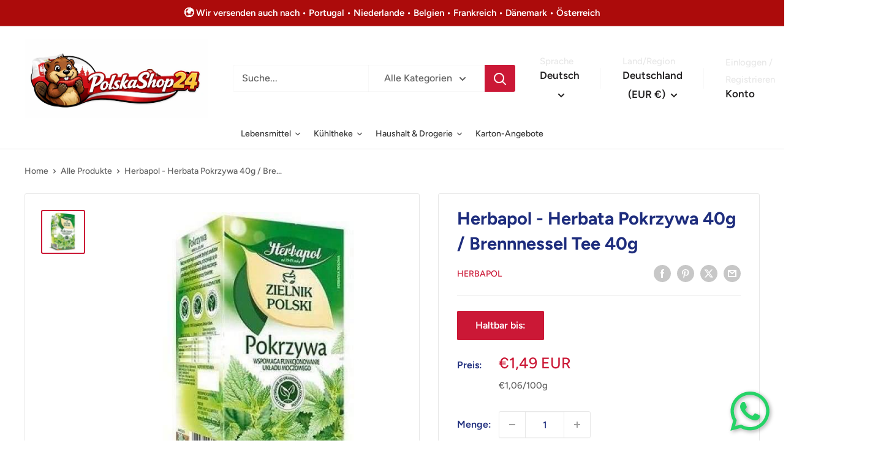

--- FILE ---
content_type: text/html; charset=utf-8
request_url: https://polskashop24.de/products/herbapol-herbata-pokrzywa-40g-brennnessel-tee-1-49
body_size: 49634
content:
<!doctype html>

<html class="no-js" lang="de">
  <head>
<!-- Start of Booster Apps Seo-0.1-->
<title>Herbapol - Herbata Pokrzywa 40g / Brennnessel Tee 40g | Polskashop24</title><meta name="google-site-verification" content="_1mb1sggx5QjTSlRIwWGehGdG0rrzbHKyVcwNzTPEu4" />
<meta name="description" content="Herbapol - Herbata Pokrzywa 40g / Brennnessel Tee 40g | Beschreibung:Zutaten:EAN: 5900956002354100% Brennnesselblätter, Urticae folium Inhalt:20 TeebeutelNährwert-angaben:Portionsgröße in Gramm:100Energie (kJ):4Energie (kca..." /><script type="application/ld+json">
  {
    "@context": "https://schema.org",
    "@type": "WebSite",
    "name": "Polskashop24",
    "url": "https://polskashop24.de",
    "potentialAction": {
      "@type": "SearchAction",
      "query-input": "required name=query",
      "target": "https://polskashop24.de/search?q={query}"
    }
  }
</script><script type="application/ld+json">
  {
    "@context": "https://schema.org",
    "@type": "Product",
    "name": "Herbapol - Herbata Pokrzywa 40g \/ Brennnessel Tee 40g",
    "brand": {"@type": "Brand","name": "Herbapol"},
    "sku": "",
    "mpn": "5900956002354",
    "description": "Beschreibung:\n\nZutaten:\nEAN: 5900956002354\n100% Brennnesselblätter, Urticae folium\n \nInhalt:\n20 Teebeutel\n\nNährwert-angaben:\n\n\n\n\n\n\nPortionsgröße in Gramm:\n100\n\n\nEnergie (kJ):\n4\n\n\nEnergie (kcal):\n1\n\n\nFett in Gramm:\n0\n\n\ndavon - Gesättigte Fettsäuren in Gramm:\n0\n\n\nKohlenhydrate in Gramm:\n0\n\n\ndavon - Zucker:\n0\n\n\nEiweiß in Gramm:\n0\n\n\nSalz in Gramm:\n0\n\n\n\n",
    "url": "https://polskashop24.de/products/herbapol-herbata-pokrzywa-40g-brennnessel-tee-1-49","image": "https://polskashop24.de/cdn/shop/products/herbapol-herbata-pokrzywa-40g-brennnessel-tee-40g-7176312_500x.jpg?v=1762358281","itemCondition": "https://schema.org/NewCondition",
    "offers": [{
          "@type": "Offer","price": "1.49","priceCurrency": "EUR",
          "itemCondition": "https://schema.org/NewCondition",
          "url": "https://polskashop24.de/products/herbapol-herbata-pokrzywa-40g-brennnessel-tee-1-49?variant=31860849246297",
          "sku": "",
          "mpn": "5900956002354",
          "availability" : "https://schema.org/InStock",
          "priceValidUntil": "2026-02-16","gtin13": "5900956002354"}]}
</script>
<!-- end of Booster Apps SEO -->

	<!-- Added by AVADA SEO Suite -->
	
	<!-- /Added by AVADA SEO Suite -->
    <meta charset="utf-8">
    <meta name="viewport" content="width=device-width, initial-scale=1.0, height=device-height, minimum-scale=1.0, maximum-scale=1.0">
    <meta name="theme-color" content="#cb1836">

    
<link rel="canonical" href="https://polskashop24.de/products/herbapol-herbata-pokrzywa-40g-brennnessel-tee-1-49"><link rel="shortcut icon" href="//polskashop24.de/cdn/shop/files/favicon-96x96_78674dfd-204a-4a1a-9300-96960d97b057_96x96.png?v=1766651083" type="image/png"><link rel="preload" as="style" href="//polskashop24.de/cdn/shop/t/31/assets/theme.css?v=64896656854714595661766001315">
    <link rel="preload" as="script" href="//polskashop24.de/cdn/shop/t/31/assets/theme.js?v=100952596617660054121766001317">
    <link rel="preconnect" href="https://cdn.shopify.com">
    <link rel="preconnect" href="https://fonts.shopifycdn.com">
    <link rel="dns-prefetch" href="https://productreviews.shopifycdn.com">
    <link rel="dns-prefetch" href="https://ajax.googleapis.com">
    <link rel="dns-prefetch" href="https://maps.googleapis.com">
    <link rel="dns-prefetch" href="https://maps.gstatic.com">

    <meta property="og:type" content="product">
  <meta property="og:title" content="Herbapol - Herbata Pokrzywa 40g / Brennnessel Tee 40g"><meta property="og:image" content="http://polskashop24.de/cdn/shop/products/herbapol-herbata-pokrzywa-40g-brennnessel-tee-40g-7176312.jpg?v=1762358281">
    <meta property="og:image:secure_url" content="https://polskashop24.de/cdn/shop/products/herbapol-herbata-pokrzywa-40g-brennnessel-tee-40g-7176312.jpg?v=1762358281">
    <meta property="og:image:width" content="500">
    <meta property="og:image:height" content="500">
    <meta property="product:availability" content="in stock"><meta property="product:price:amount" content="1,49">
  <meta property="product:price:currency" content="EUR"><meta property="og:description" content="Herbapol - Herbata Pokrzywa 40g / Brennnessel Tee 40g €1.49 - Polskashop24"><meta property="og:url" content="https://polskashop24.de/products/herbapol-herbata-pokrzywa-40g-brennnessel-tee-1-49">
<meta property="og:site_name" content="Polskashop24"><meta name="twitter:card" content="summary"><meta name="twitter:title" content="Herbapol - Herbata Pokrzywa 40g / Brennnessel Tee 40g">
  <meta name="twitter:description" content="Beschreibung:

Zutaten:
EAN: 5900956002354
100% Brennnesselblätter, Urticae folium
 
Inhalt:
20 Teebeutel

Nährwert-angaben:






Portionsgröße in Gramm:
100


Energie (kJ):
4


Energie (kcal):
1


Fett in Gramm:
0


davon - Gesättigte Fettsäuren in Gramm:
0


Kohlenhydrate in Gramm:
0


davon - Zucker:
0


Eiweiß in Gramm:
0


Salz in Gramm:
0



">
  <meta name="twitter:image" content="https://polskashop24.de/cdn/shop/products/herbapol-herbata-pokrzywa-40g-brennnessel-tee-40g-7176312_600x600_crop_center.jpg?v=1762358281">
    <link rel="preload" href="//polskashop24.de/cdn/fonts/figtree/figtree_n7.2fd9bfe01586148e644724096c9d75e8c7a90e55.woff2" as="font" type="font/woff2" crossorigin><link rel="preload" href="//polskashop24.de/cdn/fonts/figtree/figtree_n5.3b6b7df38aa5986536945796e1f947445832047c.woff2" as="font" type="font/woff2" crossorigin><style>
  @font-face {
  font-family: Figtree;
  font-weight: 700;
  font-style: normal;
  font-display: swap;
  src: url("//polskashop24.de/cdn/fonts/figtree/figtree_n7.2fd9bfe01586148e644724096c9d75e8c7a90e55.woff2") format("woff2"),
       url("//polskashop24.de/cdn/fonts/figtree/figtree_n7.ea05de92d862f9594794ab281c4c3a67501ef5fc.woff") format("woff");
}

  @font-face {
  font-family: Figtree;
  font-weight: 500;
  font-style: normal;
  font-display: swap;
  src: url("//polskashop24.de/cdn/fonts/figtree/figtree_n5.3b6b7df38aa5986536945796e1f947445832047c.woff2") format("woff2"),
       url("//polskashop24.de/cdn/fonts/figtree/figtree_n5.f26bf6dcae278b0ed902605f6605fa3338e81dab.woff") format("woff");
}

@font-face {
  font-family: Figtree;
  font-weight: 600;
  font-style: normal;
  font-display: swap;
  src: url("//polskashop24.de/cdn/fonts/figtree/figtree_n6.9d1ea52bb49a0a86cfd1b0383d00f83d3fcc14de.woff2") format("woff2"),
       url("//polskashop24.de/cdn/fonts/figtree/figtree_n6.f0fcdea525a0e47b2ae4ab645832a8e8a96d31d3.woff") format("woff");
}

@font-face {
  font-family: Figtree;
  font-weight: 700;
  font-style: italic;
  font-display: swap;
  src: url("//polskashop24.de/cdn/fonts/figtree/figtree_i7.06add7096a6f2ab742e09ec7e498115904eda1fe.woff2") format("woff2"),
       url("//polskashop24.de/cdn/fonts/figtree/figtree_i7.ee584b5fcaccdbb5518c0228158941f8df81b101.woff") format("woff");
}


  @font-face {
  font-family: Figtree;
  font-weight: 700;
  font-style: normal;
  font-display: swap;
  src: url("//polskashop24.de/cdn/fonts/figtree/figtree_n7.2fd9bfe01586148e644724096c9d75e8c7a90e55.woff2") format("woff2"),
       url("//polskashop24.de/cdn/fonts/figtree/figtree_n7.ea05de92d862f9594794ab281c4c3a67501ef5fc.woff") format("woff");
}

  @font-face {
  font-family: Figtree;
  font-weight: 500;
  font-style: italic;
  font-display: swap;
  src: url("//polskashop24.de/cdn/fonts/figtree/figtree_i5.969396f679a62854cf82dbf67acc5721e41351f0.woff2") format("woff2"),
       url("//polskashop24.de/cdn/fonts/figtree/figtree_i5.93bc1cad6c73ca9815f9777c49176dfc9d2890dd.woff") format("woff");
}

  @font-face {
  font-family: Figtree;
  font-weight: 700;
  font-style: italic;
  font-display: swap;
  src: url("//polskashop24.de/cdn/fonts/figtree/figtree_i7.06add7096a6f2ab742e09ec7e498115904eda1fe.woff2") format("woff2"),
       url("//polskashop24.de/cdn/fonts/figtree/figtree_i7.ee584b5fcaccdbb5518c0228158941f8df81b101.woff") format("woff");
}


  :root {
    --default-text-font-size : 15px;
    --base-text-font-size    : 16px;
    --heading-font-family    : Figtree, sans-serif;
    --heading-font-weight    : 700;
    --heading-font-style     : normal;
    --text-font-family       : Figtree, sans-serif;
    --text-font-weight       : 500;
    --text-font-style        : normal;
    --text-font-bolder-weight: 600;
    --text-link-decoration   : underline;

    --text-color               : #616161;
    --text-color-rgb           : 97, 97, 97;
    --heading-color            : #1e2d7d;
    --border-color             : #e8e8e8;
    --border-color-rgb         : 232, 232, 232;
    --form-border-color        : #dbdbdb;
    --accent-color             : #cb1836;
    --accent-color-rgb         : 203, 24, 54;
    --link-color               : #cb1836;
    --link-color-hover         : #871024;
    --background               : #ffffff;
    --secondary-background     : #ffffff;
    --secondary-background-rgb : 255, 255, 255;
    --accent-background        : rgba(203, 24, 54, 0.08);

    --input-background: #ffffff;

    --error-color       : #cf0e0e;
    --error-background  : rgba(207, 14, 14, 0.07);
    --success-color     : #1c7b36;
    --success-background: rgba(28, 123, 54, 0.11);

    --primary-button-background      : #cb1836;
    --primary-button-background-rgb  : 203, 24, 54;
    --primary-button-text-color      : #ffffff;
    --secondary-button-background    : #222021;
    --secondary-button-background-rgb: 34, 32, 33;
    --secondary-button-text-color    : #ffffff;

    --header-background      : #ffffff;
    --header-text-color      : #222021;
    --header-light-text-color: #e8e8e8;
    --header-border-color    : rgba(232, 232, 232, 0.3);
    --header-accent-color    : #cb1836;

    --footer-background-color:    #222021;
    --footer-heading-text-color:  #ffffff;
    --footer-body-text-color:     #ffffff;
    --footer-body-text-color-rgb: 255, 255, 255;
    --footer-accent-color:        #cb1836;
    --footer-accent-color-rgb:    203, 24, 54;
    --footer-border:              none;
    
    --flickity-arrow-color: #b5b5b5;--product-on-sale-accent           : #cf0e0e;
    --product-on-sale-accent-rgb       : 207, 14, 14;
    --product-on-sale-color            : #ffffff;
    --product-in-stock-color           : #1c7b36;
    --product-low-stock-color          : #cf0e0e;
    --product-sold-out-color           : #8a9297;
    --product-custom-label-1-background: #3f6ab1;
    --product-custom-label-1-color     : #ffffff;
    --product-custom-label-2-background: #8a44ae;
    --product-custom-label-2-color     : #ffffff;
    --product-review-star-color        : #ffbd00;

    --mobile-container-gutter : 20px;
    --desktop-container-gutter: 40px;

    /* Shopify related variables */
    --payment-terms-background-color: #ffffff;
  }
</style>

<script>
  // IE11 does not have support for CSS variables, so we have to polyfill them
  if (!(((window || {}).CSS || {}).supports && window.CSS.supports('(--a: 0)'))) {
    const script = document.createElement('script');
    script.type = 'text/javascript';
    script.src = 'https://cdn.jsdelivr.net/npm/css-vars-ponyfill@2';
    script.onload = function() {
      cssVars({});
    };

    document.getElementsByTagName('head')[0].appendChild(script);
  }
</script>

<script>window.performance && window.performance.mark && window.performance.mark('shopify.content_for_header.start');</script><meta id="shopify-digital-wallet" name="shopify-digital-wallet" content="/27588755545/digital_wallets/dialog">
<meta name="shopify-checkout-api-token" content="cd2ed09683cfb3f471288d9f8cad972d">
<meta id="in-context-paypal-metadata" data-shop-id="27588755545" data-venmo-supported="false" data-environment="production" data-locale="de_DE" data-paypal-v4="true" data-currency="EUR">
<link rel="alternate" hreflang="x-default" href="https://polskashop24.de/products/herbapol-herbata-pokrzywa-40g-brennnessel-tee-1-49">
<link rel="alternate" hreflang="de" href="https://polskashop24.de/products/herbapol-herbata-pokrzywa-40g-brennnessel-tee-1-49">
<link rel="alternate" hreflang="pl" href="https://polskashop24.de/pl/products/herbapol-herbata-pokrzywa-40g-brennnessel-tee-1-49">
<link rel="alternate" type="application/json+oembed" href="https://polskashop24.de/products/herbapol-herbata-pokrzywa-40g-brennnessel-tee-1-49.oembed">
<script async="async" src="/checkouts/internal/preloads.js?locale=de-DE"></script>
<script id="apple-pay-shop-capabilities" type="application/json">{"shopId":27588755545,"countryCode":"DE","currencyCode":"EUR","merchantCapabilities":["supports3DS"],"merchantId":"gid:\/\/shopify\/Shop\/27588755545","merchantName":"Polskashop24","requiredBillingContactFields":["postalAddress","email","phone"],"requiredShippingContactFields":["postalAddress","email","phone"],"shippingType":"shipping","supportedNetworks":["visa","maestro","masterCard","amex"],"total":{"type":"pending","label":"Polskashop24","amount":"1.00"},"shopifyPaymentsEnabled":true,"supportsSubscriptions":true}</script>
<script id="shopify-features" type="application/json">{"accessToken":"cd2ed09683cfb3f471288d9f8cad972d","betas":["rich-media-storefront-analytics"],"domain":"polskashop24.de","predictiveSearch":true,"shopId":27588755545,"locale":"de"}</script>
<script>var Shopify = Shopify || {};
Shopify.shop = "polskashop-24.myshopify.com";
Shopify.locale = "de";
Shopify.currency = {"active":"EUR","rate":"1.0"};
Shopify.country = "DE";
Shopify.theme = {"name":"Polskashop24-2026","id":184262623497,"schema_name":"Warehouse","schema_version":"6.7.0","theme_store_id":871,"role":"main"};
Shopify.theme.handle = "null";
Shopify.theme.style = {"id":null,"handle":null};
Shopify.cdnHost = "polskashop24.de/cdn";
Shopify.routes = Shopify.routes || {};
Shopify.routes.root = "/";</script>
<script type="module">!function(o){(o.Shopify=o.Shopify||{}).modules=!0}(window);</script>
<script>!function(o){function n(){var o=[];function n(){o.push(Array.prototype.slice.apply(arguments))}return n.q=o,n}var t=o.Shopify=o.Shopify||{};t.loadFeatures=n(),t.autoloadFeatures=n()}(window);</script>
<script id="shop-js-analytics" type="application/json">{"pageType":"product"}</script>
<script defer="defer" async type="module" src="//polskashop24.de/cdn/shopifycloud/shop-js/modules/v2/client.init-shop-cart-sync_HUjMWWU5.de.esm.js"></script>
<script defer="defer" async type="module" src="//polskashop24.de/cdn/shopifycloud/shop-js/modules/v2/chunk.common_QpfDqRK1.esm.js"></script>
<script type="module">
  await import("//polskashop24.de/cdn/shopifycloud/shop-js/modules/v2/client.init-shop-cart-sync_HUjMWWU5.de.esm.js");
await import("//polskashop24.de/cdn/shopifycloud/shop-js/modules/v2/chunk.common_QpfDqRK1.esm.js");

  window.Shopify.SignInWithShop?.initShopCartSync?.({"fedCMEnabled":true,"windoidEnabled":true});

</script>
<script>(function() {
  var isLoaded = false;
  function asyncLoad() {
    if (isLoaded) return;
    isLoaded = true;
    var urls = ["","\/\/satcb.azureedge.net\/Scripts\/satcb.min.js?shop=polskashop-24.myshopify.com","https:\/\/cdn.nfcube.com\/tiktok-0206bb5372009169b8d51b2f24b84ca5.js?shop=polskashop-24.myshopify.com"];
    for (var i = 0; i < urls.length; i++) {
      var s = document.createElement('script');
      s.type = 'text/javascript';
      s.async = true;
      s.src = urls[i];
      var x = document.getElementsByTagName('script')[0];
      x.parentNode.insertBefore(s, x);
    }
  };
  if(window.attachEvent) {
    window.attachEvent('onload', asyncLoad);
  } else {
    window.addEventListener('load', asyncLoad, false);
  }
})();</script>
<script id="__st">var __st={"a":27588755545,"offset":3600,"reqid":"bd029968-6bae-47c6-8deb-c4cf5d61789d-1768620289","pageurl":"polskashop24.de\/products\/herbapol-herbata-pokrzywa-40g-brennnessel-tee-1-49","u":"5a8a286c50d5","p":"product","rtyp":"product","rid":4632637571161};</script>
<script>window.ShopifyPaypalV4VisibilityTracking = true;</script>
<script id="captcha-bootstrap">!function(){'use strict';const t='contact',e='account',n='new_comment',o=[[t,t],['blogs',n],['comments',n],[t,'customer']],c=[[e,'customer_login'],[e,'guest_login'],[e,'recover_customer_password'],[e,'create_customer']],r=t=>t.map((([t,e])=>`form[action*='/${t}']:not([data-nocaptcha='true']) input[name='form_type'][value='${e}']`)).join(','),a=t=>()=>t?[...document.querySelectorAll(t)].map((t=>t.form)):[];function s(){const t=[...o],e=r(t);return a(e)}const i='password',u='form_key',d=['recaptcha-v3-token','g-recaptcha-response','h-captcha-response',i],f=()=>{try{return window.sessionStorage}catch{return}},m='__shopify_v',_=t=>t.elements[u];function p(t,e,n=!1){try{const o=window.sessionStorage,c=JSON.parse(o.getItem(e)),{data:r}=function(t){const{data:e,action:n}=t;return t[m]||n?{data:e,action:n}:{data:t,action:n}}(c);for(const[e,n]of Object.entries(r))t.elements[e]&&(t.elements[e].value=n);n&&o.removeItem(e)}catch(o){console.error('form repopulation failed',{error:o})}}const l='form_type',E='cptcha';function T(t){t.dataset[E]=!0}const w=window,h=w.document,L='Shopify',v='ce_forms',y='captcha';let A=!1;((t,e)=>{const n=(g='f06e6c50-85a8-45c8-87d0-21a2b65856fe',I='https://cdn.shopify.com/shopifycloud/storefront-forms-hcaptcha/ce_storefront_forms_captcha_hcaptcha.v1.5.2.iife.js',D={infoText:'Durch hCaptcha geschützt',privacyText:'Datenschutz',termsText:'Allgemeine Geschäftsbedingungen'},(t,e,n)=>{const o=w[L][v],c=o.bindForm;if(c)return c(t,g,e,D).then(n);var r;o.q.push([[t,g,e,D],n]),r=I,A||(h.body.append(Object.assign(h.createElement('script'),{id:'captcha-provider',async:!0,src:r})),A=!0)});var g,I,D;w[L]=w[L]||{},w[L][v]=w[L][v]||{},w[L][v].q=[],w[L][y]=w[L][y]||{},w[L][y].protect=function(t,e){n(t,void 0,e),T(t)},Object.freeze(w[L][y]),function(t,e,n,w,h,L){const[v,y,A,g]=function(t,e,n){const i=e?o:[],u=t?c:[],d=[...i,...u],f=r(d),m=r(i),_=r(d.filter((([t,e])=>n.includes(e))));return[a(f),a(m),a(_),s()]}(w,h,L),I=t=>{const e=t.target;return e instanceof HTMLFormElement?e:e&&e.form},D=t=>v().includes(t);t.addEventListener('submit',(t=>{const e=I(t);if(!e)return;const n=D(e)&&!e.dataset.hcaptchaBound&&!e.dataset.recaptchaBound,o=_(e),c=g().includes(e)&&(!o||!o.value);(n||c)&&t.preventDefault(),c&&!n&&(function(t){try{if(!f())return;!function(t){const e=f();if(!e)return;const n=_(t);if(!n)return;const o=n.value;o&&e.removeItem(o)}(t);const e=Array.from(Array(32),(()=>Math.random().toString(36)[2])).join('');!function(t,e){_(t)||t.append(Object.assign(document.createElement('input'),{type:'hidden',name:u})),t.elements[u].value=e}(t,e),function(t,e){const n=f();if(!n)return;const o=[...t.querySelectorAll(`input[type='${i}']`)].map((({name:t})=>t)),c=[...d,...o],r={};for(const[a,s]of new FormData(t).entries())c.includes(a)||(r[a]=s);n.setItem(e,JSON.stringify({[m]:1,action:t.action,data:r}))}(t,e)}catch(e){console.error('failed to persist form',e)}}(e),e.submit())}));const S=(t,e)=>{t&&!t.dataset[E]&&(n(t,e.some((e=>e===t))),T(t))};for(const o of['focusin','change'])t.addEventListener(o,(t=>{const e=I(t);D(e)&&S(e,y())}));const B=e.get('form_key'),M=e.get(l),P=B&&M;t.addEventListener('DOMContentLoaded',(()=>{const t=y();if(P)for(const e of t)e.elements[l].value===M&&p(e,B);[...new Set([...A(),...v().filter((t=>'true'===t.dataset.shopifyCaptcha))])].forEach((e=>S(e,t)))}))}(h,new URLSearchParams(w.location.search),n,t,e,['guest_login'])})(!0,!0)}();</script>
<script integrity="sha256-4kQ18oKyAcykRKYeNunJcIwy7WH5gtpwJnB7kiuLZ1E=" data-source-attribution="shopify.loadfeatures" defer="defer" src="//polskashop24.de/cdn/shopifycloud/storefront/assets/storefront/load_feature-a0a9edcb.js" crossorigin="anonymous"></script>
<script data-source-attribution="shopify.dynamic_checkout.dynamic.init">var Shopify=Shopify||{};Shopify.PaymentButton=Shopify.PaymentButton||{isStorefrontPortableWallets:!0,init:function(){window.Shopify.PaymentButton.init=function(){};var t=document.createElement("script");t.src="https://polskashop24.de/cdn/shopifycloud/portable-wallets/latest/portable-wallets.de.js",t.type="module",document.head.appendChild(t)}};
</script>
<script data-source-attribution="shopify.dynamic_checkout.buyer_consent">
  function portableWalletsHideBuyerConsent(e){var t=document.getElementById("shopify-buyer-consent"),n=document.getElementById("shopify-subscription-policy-button");t&&n&&(t.classList.add("hidden"),t.setAttribute("aria-hidden","true"),n.removeEventListener("click",e))}function portableWalletsShowBuyerConsent(e){var t=document.getElementById("shopify-buyer-consent"),n=document.getElementById("shopify-subscription-policy-button");t&&n&&(t.classList.remove("hidden"),t.removeAttribute("aria-hidden"),n.addEventListener("click",e))}window.Shopify?.PaymentButton&&(window.Shopify.PaymentButton.hideBuyerConsent=portableWalletsHideBuyerConsent,window.Shopify.PaymentButton.showBuyerConsent=portableWalletsShowBuyerConsent);
</script>
<script>
  function portableWalletsCleanup(e){e&&e.src&&console.error("Failed to load portable wallets script "+e.src);var t=document.querySelectorAll("shopify-accelerated-checkout .shopify-payment-button__skeleton, shopify-accelerated-checkout-cart .wallet-cart-button__skeleton"),e=document.getElementById("shopify-buyer-consent");for(let e=0;e<t.length;e++)t[e].remove();e&&e.remove()}function portableWalletsNotLoadedAsModule(e){e instanceof ErrorEvent&&"string"==typeof e.message&&e.message.includes("import.meta")&&"string"==typeof e.filename&&e.filename.includes("portable-wallets")&&(window.removeEventListener("error",portableWalletsNotLoadedAsModule),window.Shopify.PaymentButton.failedToLoad=e,"loading"===document.readyState?document.addEventListener("DOMContentLoaded",window.Shopify.PaymentButton.init):window.Shopify.PaymentButton.init())}window.addEventListener("error",portableWalletsNotLoadedAsModule);
</script>

<script type="module" src="https://polskashop24.de/cdn/shopifycloud/portable-wallets/latest/portable-wallets.de.js" onError="portableWalletsCleanup(this)" crossorigin="anonymous"></script>
<script nomodule>
  document.addEventListener("DOMContentLoaded", portableWalletsCleanup);
</script>

<link id="shopify-accelerated-checkout-styles" rel="stylesheet" media="screen" href="https://polskashop24.de/cdn/shopifycloud/portable-wallets/latest/accelerated-checkout-backwards-compat.css" crossorigin="anonymous">
<style id="shopify-accelerated-checkout-cart">
        #shopify-buyer-consent {
  margin-top: 1em;
  display: inline-block;
  width: 100%;
}

#shopify-buyer-consent.hidden {
  display: none;
}

#shopify-subscription-policy-button {
  background: none;
  border: none;
  padding: 0;
  text-decoration: underline;
  font-size: inherit;
  cursor: pointer;
}

#shopify-subscription-policy-button::before {
  box-shadow: none;
}

      </style>

<script>window.performance && window.performance.mark && window.performance.mark('shopify.content_for_header.end');</script><link rel="stylesheet" href="//polskashop24.de/cdn/shop/t/31/assets/theme.css?v=64896656854714595661766001315">

    <script type="application/ld+json">{"@context":"http:\/\/schema.org\/","@id":"\/products\/herbapol-herbata-pokrzywa-40g-brennnessel-tee-1-49#product","@type":"Product","brand":{"@type":"Brand","name":"Herbapol"},"category":"Aufgüsse","description":"Beschreibung:\n\nZutaten:\nEAN: 5900956002354\n100% Brennnesselblätter, Urticae folium\n \nInhalt:\n20 Teebeutel\n\nNährwert-angaben:\n\n\n\n\n\n\nPortionsgröße in Gramm:\n100\n\n\nEnergie (kJ):\n4\n\n\nEnergie (kcal):\n1\n\n\nFett in Gramm:\n0\n\n\ndavon - Gesättigte Fettsäuren in Gramm:\n0\n\n\nKohlenhydrate in Gramm:\n0\n\n\ndavon - Zucker:\n0\n\n\nEiweiß in Gramm:\n0\n\n\nSalz in Gramm:\n0\n\n\n\n","gtin":"5900956002354","image":"https:\/\/polskashop24.de\/cdn\/shop\/products\/herbapol-herbata-pokrzywa-40g-brennnessel-tee-40g-7176312.jpg?v=1762358281\u0026width=1920","name":"Herbapol - Herbata Pokrzywa 40g \/ Brennnessel Tee 40g","offers":{"@id":"\/products\/herbapol-herbata-pokrzywa-40g-brennnessel-tee-1-49?variant=31860849246297#offer","@type":"Offer","availability":"http:\/\/schema.org\/InStock","price":"1.49","priceCurrency":"EUR","url":"https:\/\/polskashop24.de\/products\/herbapol-herbata-pokrzywa-40g-brennnessel-tee-1-49?variant=31860849246297"},"url":"https:\/\/polskashop24.de\/products\/herbapol-herbata-pokrzywa-40g-brennnessel-tee-1-49"}</script><script type="application/ld+json">
  {
    "@context": "https://schema.org",
    "@type": "BreadcrumbList",
    "itemListElement": [{
        "@type": "ListItem",
        "position": 1,
        "name": "Home",
        "item": "https://polskashop24.de"
      },{
            "@type": "ListItem",
            "position": 2,
            "name": "Herbapol - Herbata Pokrzywa 40g \/ Brennnessel Tee 40g",
            "item": "https://polskashop24.de/products/herbapol-herbata-pokrzywa-40g-brennnessel-tee-1-49"
          }]
  }
</script>

    <script>
      // This allows to expose several variables to the global scope, to be used in scripts
      window.theme = {
        pageType: "product",
        cartCount: 0,
        moneyFormat: "€{{amount_with_comma_separator}}",
        moneyWithCurrencyFormat: "€{{amount_with_comma_separator}} EUR",
        currencyCodeEnabled: true,
        showDiscount: true,
        discountMode: "saving",
        cartType: "drawer"
      };

      window.routes = {
        rootUrl: "\/",
        rootUrlWithoutSlash: '',
        cartUrl: "\/cart",
        cartAddUrl: "\/cart\/add",
        cartChangeUrl: "\/cart\/change",
        searchUrl: "\/search",
        productRecommendationsUrl: "\/recommendations\/products"
      };

      window.languages = {
        productRegularPrice: "Normalpreis",
        productSalePrice: "Sonderpreis",
        collectionOnSaleLabel: "Einsparung {{savings}}",
        productFormUnavailable: "Nicht verfübar",
        productFormAddToCart: "Zum Warenkorb",
        productFormPreOrder: "Vorbestellung",
        productFormSoldOut: "Ausverkauft",
        productAdded: "Produkt wurde in Deinen Warenkorb gelegt",
        productAddedShort: "Hinzugefügt!",
        shippingEstimatorNoResults: "Es konten für Deine Adresse keine Versandkosten ermittelt werden.",
        shippingEstimatorOneResult: "Es gibt eine Versandmethode für Deine Adresse:",
        shippingEstimatorMultipleResults: "Es bibt {{count}} Versandmethoden für Deine Adresse:",
        shippingEstimatorErrors: "Es gibt Fehler:"
      };

      document.documentElement.className = document.documentElement.className.replace('no-js', 'js');
    </script><script src="//polskashop24.de/cdn/shop/t/31/assets/theme.js?v=100952596617660054121766001317" defer></script>
    <script src="//polskashop24.de/cdn/shop/t/31/assets/custom.js?v=102476495355921946141766001311" defer></script><script>
        (function () {
          window.onpageshow = function() {
            // We force re-freshing the cart content onpageshow, as most browsers will serve a cache copy when hitting the
            // back button, which cause staled data
            document.documentElement.dispatchEvent(new CustomEvent('cart:refresh', {
              bubbles: true,
              detail: {scrollToTop: false}
            }));
          };
        })();
      </script><!-- BEGIN app block: shopify://apps/simprosys-google-shopping-feed/blocks/core_settings_block/1f0b859e-9fa6-4007-97e8-4513aff5ff3b --><!-- BEGIN: GSF App Core Tags & Scripts by Simprosys Google Shopping Feed -->

    <!-- BEGIN app snippet: gsf_verification_code -->
    <meta name="google-site-verification" content="SzmL7O0PQ6ebuQrE3J9sjD-o6JGgliWtCq_Gs_3Pvgk" />



<!-- END app snippet -->









<!-- END: GSF App Core Tags & Scripts by Simprosys Google Shopping Feed -->
<!-- END app block --><!-- BEGIN app block: shopify://apps/mintt-tiktok-feed/blocks/head-block/fa514c33-5475-4484-b270-5f1e7eb87a9a --><link rel="preconnect" href="https://cdn.nfcube.com/">


  <script>
    document.addEventListener('DOMContentLoaded', function () {
      let tiktokScript = document.createElement('script');

      
        tiktokScript.src = 'https://cdn.nfcube.com/tiktok-0206bb5372009169b8d51b2f24b84ca5.js';
      

      document.body.appendChild(tiktokScript);
    });
  </script>



<!-- END app block --><script src="https://cdn.shopify.com/extensions/019b84f8-71bf-76f3-b48b-e3ded9202d84/whatsup-whatsapp-button-22/assets/whatsup-whatsapp-button.js" type="text/javascript" defer="defer"></script>
<script src="https://cdn.shopify.com/extensions/019b9318-605b-70cc-9fa1-a8d6bdd579b6/back-in-stock-234/assets/load-pd-scripts.js" type="text/javascript" defer="defer"></script>
<link href="https://cdn.shopify.com/extensions/019b9318-605b-70cc-9fa1-a8d6bdd579b6/back-in-stock-234/assets/button-style.css" rel="stylesheet" type="text/css" media="all">
<link href="https://monorail-edge.shopifysvc.com" rel="dns-prefetch">
<script>(function(){if ("sendBeacon" in navigator && "performance" in window) {try {var session_token_from_headers = performance.getEntriesByType('navigation')[0].serverTiming.find(x => x.name == '_s').description;} catch {var session_token_from_headers = undefined;}var session_cookie_matches = document.cookie.match(/_shopify_s=([^;]*)/);var session_token_from_cookie = session_cookie_matches && session_cookie_matches.length === 2 ? session_cookie_matches[1] : "";var session_token = session_token_from_headers || session_token_from_cookie || "";function handle_abandonment_event(e) {var entries = performance.getEntries().filter(function(entry) {return /monorail-edge.shopifysvc.com/.test(entry.name);});if (!window.abandonment_tracked && entries.length === 0) {window.abandonment_tracked = true;var currentMs = Date.now();var navigation_start = performance.timing.navigationStart;var payload = {shop_id: 27588755545,url: window.location.href,navigation_start,duration: currentMs - navigation_start,session_token,page_type: "product"};window.navigator.sendBeacon("https://monorail-edge.shopifysvc.com/v1/produce", JSON.stringify({schema_id: "online_store_buyer_site_abandonment/1.1",payload: payload,metadata: {event_created_at_ms: currentMs,event_sent_at_ms: currentMs}}));}}window.addEventListener('pagehide', handle_abandonment_event);}}());</script>
<script id="web-pixels-manager-setup">(function e(e,d,r,n,o){if(void 0===o&&(o={}),!Boolean(null===(a=null===(i=window.Shopify)||void 0===i?void 0:i.analytics)||void 0===a?void 0:a.replayQueue)){var i,a;window.Shopify=window.Shopify||{};var t=window.Shopify;t.analytics=t.analytics||{};var s=t.analytics;s.replayQueue=[],s.publish=function(e,d,r){return s.replayQueue.push([e,d,r]),!0};try{self.performance.mark("wpm:start")}catch(e){}var l=function(){var e={modern:/Edge?\/(1{2}[4-9]|1[2-9]\d|[2-9]\d{2}|\d{4,})\.\d+(\.\d+|)|Firefox\/(1{2}[4-9]|1[2-9]\d|[2-9]\d{2}|\d{4,})\.\d+(\.\d+|)|Chrom(ium|e)\/(9{2}|\d{3,})\.\d+(\.\d+|)|(Maci|X1{2}).+ Version\/(15\.\d+|(1[6-9]|[2-9]\d|\d{3,})\.\d+)([,.]\d+|)( \(\w+\)|)( Mobile\/\w+|) Safari\/|Chrome.+OPR\/(9{2}|\d{3,})\.\d+\.\d+|(CPU[ +]OS|iPhone[ +]OS|CPU[ +]iPhone|CPU IPhone OS|CPU iPad OS)[ +]+(15[._]\d+|(1[6-9]|[2-9]\d|\d{3,})[._]\d+)([._]\d+|)|Android:?[ /-](13[3-9]|1[4-9]\d|[2-9]\d{2}|\d{4,})(\.\d+|)(\.\d+|)|Android.+Firefox\/(13[5-9]|1[4-9]\d|[2-9]\d{2}|\d{4,})\.\d+(\.\d+|)|Android.+Chrom(ium|e)\/(13[3-9]|1[4-9]\d|[2-9]\d{2}|\d{4,})\.\d+(\.\d+|)|SamsungBrowser\/([2-9]\d|\d{3,})\.\d+/,legacy:/Edge?\/(1[6-9]|[2-9]\d|\d{3,})\.\d+(\.\d+|)|Firefox\/(5[4-9]|[6-9]\d|\d{3,})\.\d+(\.\d+|)|Chrom(ium|e)\/(5[1-9]|[6-9]\d|\d{3,})\.\d+(\.\d+|)([\d.]+$|.*Safari\/(?![\d.]+ Edge\/[\d.]+$))|(Maci|X1{2}).+ Version\/(10\.\d+|(1[1-9]|[2-9]\d|\d{3,})\.\d+)([,.]\d+|)( \(\w+\)|)( Mobile\/\w+|) Safari\/|Chrome.+OPR\/(3[89]|[4-9]\d|\d{3,})\.\d+\.\d+|(CPU[ +]OS|iPhone[ +]OS|CPU[ +]iPhone|CPU IPhone OS|CPU iPad OS)[ +]+(10[._]\d+|(1[1-9]|[2-9]\d|\d{3,})[._]\d+)([._]\d+|)|Android:?[ /-](13[3-9]|1[4-9]\d|[2-9]\d{2}|\d{4,})(\.\d+|)(\.\d+|)|Mobile Safari.+OPR\/([89]\d|\d{3,})\.\d+\.\d+|Android.+Firefox\/(13[5-9]|1[4-9]\d|[2-9]\d{2}|\d{4,})\.\d+(\.\d+|)|Android.+Chrom(ium|e)\/(13[3-9]|1[4-9]\d|[2-9]\d{2}|\d{4,})\.\d+(\.\d+|)|Android.+(UC? ?Browser|UCWEB|U3)[ /]?(15\.([5-9]|\d{2,})|(1[6-9]|[2-9]\d|\d{3,})\.\d+)\.\d+|SamsungBrowser\/(5\.\d+|([6-9]|\d{2,})\.\d+)|Android.+MQ{2}Browser\/(14(\.(9|\d{2,})|)|(1[5-9]|[2-9]\d|\d{3,})(\.\d+|))(\.\d+|)|K[Aa][Ii]OS\/(3\.\d+|([4-9]|\d{2,})\.\d+)(\.\d+|)/},d=e.modern,r=e.legacy,n=navigator.userAgent;return n.match(d)?"modern":n.match(r)?"legacy":"unknown"}(),u="modern"===l?"modern":"legacy",c=(null!=n?n:{modern:"",legacy:""})[u],f=function(e){return[e.baseUrl,"/wpm","/b",e.hashVersion,"modern"===e.buildTarget?"m":"l",".js"].join("")}({baseUrl:d,hashVersion:r,buildTarget:u}),m=function(e){var d=e.version,r=e.bundleTarget,n=e.surface,o=e.pageUrl,i=e.monorailEndpoint;return{emit:function(e){var a=e.status,t=e.errorMsg,s=(new Date).getTime(),l=JSON.stringify({metadata:{event_sent_at_ms:s},events:[{schema_id:"web_pixels_manager_load/3.1",payload:{version:d,bundle_target:r,page_url:o,status:a,surface:n,error_msg:t},metadata:{event_created_at_ms:s}}]});if(!i)return console&&console.warn&&console.warn("[Web Pixels Manager] No Monorail endpoint provided, skipping logging."),!1;try{return self.navigator.sendBeacon.bind(self.navigator)(i,l)}catch(e){}var u=new XMLHttpRequest;try{return u.open("POST",i,!0),u.setRequestHeader("Content-Type","text/plain"),u.send(l),!0}catch(e){return console&&console.warn&&console.warn("[Web Pixels Manager] Got an unhandled error while logging to Monorail."),!1}}}}({version:r,bundleTarget:l,surface:e.surface,pageUrl:self.location.href,monorailEndpoint:e.monorailEndpoint});try{o.browserTarget=l,function(e){var d=e.src,r=e.async,n=void 0===r||r,o=e.onload,i=e.onerror,a=e.sri,t=e.scriptDataAttributes,s=void 0===t?{}:t,l=document.createElement("script"),u=document.querySelector("head"),c=document.querySelector("body");if(l.async=n,l.src=d,a&&(l.integrity=a,l.crossOrigin="anonymous"),s)for(var f in s)if(Object.prototype.hasOwnProperty.call(s,f))try{l.dataset[f]=s[f]}catch(e){}if(o&&l.addEventListener("load",o),i&&l.addEventListener("error",i),u)u.appendChild(l);else{if(!c)throw new Error("Did not find a head or body element to append the script");c.appendChild(l)}}({src:f,async:!0,onload:function(){if(!function(){var e,d;return Boolean(null===(d=null===(e=window.Shopify)||void 0===e?void 0:e.analytics)||void 0===d?void 0:d.initialized)}()){var d=window.webPixelsManager.init(e)||void 0;if(d){var r=window.Shopify.analytics;r.replayQueue.forEach((function(e){var r=e[0],n=e[1],o=e[2];d.publishCustomEvent(r,n,o)})),r.replayQueue=[],r.publish=d.publishCustomEvent,r.visitor=d.visitor,r.initialized=!0}}},onerror:function(){return m.emit({status:"failed",errorMsg:"".concat(f," has failed to load")})},sri:function(e){var d=/^sha384-[A-Za-z0-9+/=]+$/;return"string"==typeof e&&d.test(e)}(c)?c:"",scriptDataAttributes:o}),m.emit({status:"loading"})}catch(e){m.emit({status:"failed",errorMsg:(null==e?void 0:e.message)||"Unknown error"})}}})({shopId: 27588755545,storefrontBaseUrl: "https://polskashop24.de",extensionsBaseUrl: "https://extensions.shopifycdn.com/cdn/shopifycloud/web-pixels-manager",monorailEndpoint: "https://monorail-edge.shopifysvc.com/unstable/produce_batch",surface: "storefront-renderer",enabledBetaFlags: ["2dca8a86"],webPixelsConfigList: [{"id":"3171942665","configuration":"{\"shopName\":\"polskashop-24.myshopify.com\"}","eventPayloadVersion":"v1","runtimeContext":"STRICT","scriptVersion":"e393cdf3c48aa4066da25f86665e3fd9","type":"APP","apiClientId":31331057665,"privacyPurposes":["ANALYTICS","MARKETING","SALE_OF_DATA"],"dataSharingAdjustments":{"protectedCustomerApprovalScopes":["read_customer_email","read_customer_personal_data"]}},{"id":"3056664841","configuration":"{\"pixelCode\":\"D45K22RC77UEQ4C7QPH0\"}","eventPayloadVersion":"v1","runtimeContext":"STRICT","scriptVersion":"22e92c2ad45662f435e4801458fb78cc","type":"APP","apiClientId":4383523,"privacyPurposes":["ANALYTICS","MARKETING","SALE_OF_DATA"],"dataSharingAdjustments":{"protectedCustomerApprovalScopes":["read_customer_address","read_customer_email","read_customer_name","read_customer_personal_data","read_customer_phone"]}},{"id":"3028844809","configuration":"{\"accountID\":\"polskashop-24\"}","eventPayloadVersion":"v1","runtimeContext":"STRICT","scriptVersion":"5503eca56790d6863e31590c8c364ee3","type":"APP","apiClientId":12388204545,"privacyPurposes":["ANALYTICS","MARKETING","SALE_OF_DATA"],"dataSharingAdjustments":{"protectedCustomerApprovalScopes":["read_customer_email","read_customer_name","read_customer_personal_data","read_customer_phone"]}},{"id":"3004825865","configuration":"{\"accountID\":\"145781\"}","eventPayloadVersion":"v1","runtimeContext":"STRICT","scriptVersion":"d22b5691c62682d22357c5bcbea63a2b","type":"APP","apiClientId":1892941825,"privacyPurposes":["ANALYTICS","MARKETING","SALE_OF_DATA"],"dataSharingAdjustments":{"protectedCustomerApprovalScopes":[]}},{"id":"2987360521","configuration":"{\"shop\":\"polskashop-24.myshopify.com\"}","eventPayloadVersion":"v1","runtimeContext":"STRICT","scriptVersion":"95e3714be482a714d8bb426b59d253d8","type":"APP","apiClientId":119391649793,"privacyPurposes":["SALE_OF_DATA"],"dataSharingAdjustments":{"protectedCustomerApprovalScopes":["read_customer_address","read_customer_email","read_customer_name","read_customer_personal_data","read_customer_phone"]}},{"id":"191594761","eventPayloadVersion":"v1","runtimeContext":"LAX","scriptVersion":"1","type":"CUSTOM","privacyPurposes":["ANALYTICS"],"name":"Google Analytics tag (migrated)"},{"id":"shopify-app-pixel","configuration":"{}","eventPayloadVersion":"v1","runtimeContext":"STRICT","scriptVersion":"0450","apiClientId":"shopify-pixel","type":"APP","privacyPurposes":["ANALYTICS","MARKETING"]},{"id":"shopify-custom-pixel","eventPayloadVersion":"v1","runtimeContext":"LAX","scriptVersion":"0450","apiClientId":"shopify-pixel","type":"CUSTOM","privacyPurposes":["ANALYTICS","MARKETING"]}],isMerchantRequest: false,initData: {"shop":{"name":"Polskashop24","paymentSettings":{"currencyCode":"EUR"},"myshopifyDomain":"polskashop-24.myshopify.com","countryCode":"DE","storefrontUrl":"https:\/\/polskashop24.de"},"customer":null,"cart":null,"checkout":null,"productVariants":[{"price":{"amount":1.49,"currencyCode":"EUR"},"product":{"title":"Herbapol - Herbata Pokrzywa 40g \/ Brennnessel Tee 40g","vendor":"Herbapol","id":"4632637571161","untranslatedTitle":"Herbapol - Herbata Pokrzywa 40g \/ Brennnessel Tee 40g","url":"\/products\/herbapol-herbata-pokrzywa-40g-brennnessel-tee-1-49","type":"Tee"},"id":"31860849246297","image":{"src":"\/\/polskashop24.de\/cdn\/shop\/products\/herbapol-herbata-pokrzywa-40g-brennnessel-tee-40g-7176312.jpg?v=1762358281"},"sku":"","title":"Default Title","untranslatedTitle":"Default Title"}],"purchasingCompany":null},},"https://polskashop24.de/cdn","fcfee988w5aeb613cpc8e4bc33m6693e112",{"modern":"","legacy":""},{"shopId":"27588755545","storefrontBaseUrl":"https:\/\/polskashop24.de","extensionBaseUrl":"https:\/\/extensions.shopifycdn.com\/cdn\/shopifycloud\/web-pixels-manager","surface":"storefront-renderer","enabledBetaFlags":"[\"2dca8a86\"]","isMerchantRequest":"false","hashVersion":"fcfee988w5aeb613cpc8e4bc33m6693e112","publish":"custom","events":"[[\"page_viewed\",{}],[\"product_viewed\",{\"productVariant\":{\"price\":{\"amount\":1.49,\"currencyCode\":\"EUR\"},\"product\":{\"title\":\"Herbapol - Herbata Pokrzywa 40g \/ Brennnessel Tee 40g\",\"vendor\":\"Herbapol\",\"id\":\"4632637571161\",\"untranslatedTitle\":\"Herbapol - Herbata Pokrzywa 40g \/ Brennnessel Tee 40g\",\"url\":\"\/products\/herbapol-herbata-pokrzywa-40g-brennnessel-tee-1-49\",\"type\":\"Tee\"},\"id\":\"31860849246297\",\"image\":{\"src\":\"\/\/polskashop24.de\/cdn\/shop\/products\/herbapol-herbata-pokrzywa-40g-brennnessel-tee-40g-7176312.jpg?v=1762358281\"},\"sku\":\"\",\"title\":\"Default Title\",\"untranslatedTitle\":\"Default Title\"}}]]"});</script><script>
  window.ShopifyAnalytics = window.ShopifyAnalytics || {};
  window.ShopifyAnalytics.meta = window.ShopifyAnalytics.meta || {};
  window.ShopifyAnalytics.meta.currency = 'EUR';
  var meta = {"product":{"id":4632637571161,"gid":"gid:\/\/shopify\/Product\/4632637571161","vendor":"Herbapol","type":"Tee","handle":"herbapol-herbata-pokrzywa-40g-brennnessel-tee-1-49","variants":[{"id":31860849246297,"price":149,"name":"Herbapol - Herbata Pokrzywa 40g \/ Brennnessel Tee 40g","public_title":null,"sku":""}],"remote":false},"page":{"pageType":"product","resourceType":"product","resourceId":4632637571161,"requestId":"bd029968-6bae-47c6-8deb-c4cf5d61789d-1768620289"}};
  for (var attr in meta) {
    window.ShopifyAnalytics.meta[attr] = meta[attr];
  }
</script>
<script class="analytics">
  (function () {
    var customDocumentWrite = function(content) {
      var jquery = null;

      if (window.jQuery) {
        jquery = window.jQuery;
      } else if (window.Checkout && window.Checkout.$) {
        jquery = window.Checkout.$;
      }

      if (jquery) {
        jquery('body').append(content);
      }
    };

    var hasLoggedConversion = function(token) {
      if (token) {
        return document.cookie.indexOf('loggedConversion=' + token) !== -1;
      }
      return false;
    }

    var setCookieIfConversion = function(token) {
      if (token) {
        var twoMonthsFromNow = new Date(Date.now());
        twoMonthsFromNow.setMonth(twoMonthsFromNow.getMonth() + 2);

        document.cookie = 'loggedConversion=' + token + '; expires=' + twoMonthsFromNow;
      }
    }

    var trekkie = window.ShopifyAnalytics.lib = window.trekkie = window.trekkie || [];
    if (trekkie.integrations) {
      return;
    }
    trekkie.methods = [
      'identify',
      'page',
      'ready',
      'track',
      'trackForm',
      'trackLink'
    ];
    trekkie.factory = function(method) {
      return function() {
        var args = Array.prototype.slice.call(arguments);
        args.unshift(method);
        trekkie.push(args);
        return trekkie;
      };
    };
    for (var i = 0; i < trekkie.methods.length; i++) {
      var key = trekkie.methods[i];
      trekkie[key] = trekkie.factory(key);
    }
    trekkie.load = function(config) {
      trekkie.config = config || {};
      trekkie.config.initialDocumentCookie = document.cookie;
      var first = document.getElementsByTagName('script')[0];
      var script = document.createElement('script');
      script.type = 'text/javascript';
      script.onerror = function(e) {
        var scriptFallback = document.createElement('script');
        scriptFallback.type = 'text/javascript';
        scriptFallback.onerror = function(error) {
                var Monorail = {
      produce: function produce(monorailDomain, schemaId, payload) {
        var currentMs = new Date().getTime();
        var event = {
          schema_id: schemaId,
          payload: payload,
          metadata: {
            event_created_at_ms: currentMs,
            event_sent_at_ms: currentMs
          }
        };
        return Monorail.sendRequest("https://" + monorailDomain + "/v1/produce", JSON.stringify(event));
      },
      sendRequest: function sendRequest(endpointUrl, payload) {
        // Try the sendBeacon API
        if (window && window.navigator && typeof window.navigator.sendBeacon === 'function' && typeof window.Blob === 'function' && !Monorail.isIos12()) {
          var blobData = new window.Blob([payload], {
            type: 'text/plain'
          });

          if (window.navigator.sendBeacon(endpointUrl, blobData)) {
            return true;
          } // sendBeacon was not successful

        } // XHR beacon

        var xhr = new XMLHttpRequest();

        try {
          xhr.open('POST', endpointUrl);
          xhr.setRequestHeader('Content-Type', 'text/plain');
          xhr.send(payload);
        } catch (e) {
          console.log(e);
        }

        return false;
      },
      isIos12: function isIos12() {
        return window.navigator.userAgent.lastIndexOf('iPhone; CPU iPhone OS 12_') !== -1 || window.navigator.userAgent.lastIndexOf('iPad; CPU OS 12_') !== -1;
      }
    };
    Monorail.produce('monorail-edge.shopifysvc.com',
      'trekkie_storefront_load_errors/1.1',
      {shop_id: 27588755545,
      theme_id: 184262623497,
      app_name: "storefront",
      context_url: window.location.href,
      source_url: "//polskashop24.de/cdn/s/trekkie.storefront.cd680fe47e6c39ca5d5df5f0a32d569bc48c0f27.min.js"});

        };
        scriptFallback.async = true;
        scriptFallback.src = '//polskashop24.de/cdn/s/trekkie.storefront.cd680fe47e6c39ca5d5df5f0a32d569bc48c0f27.min.js';
        first.parentNode.insertBefore(scriptFallback, first);
      };
      script.async = true;
      script.src = '//polskashop24.de/cdn/s/trekkie.storefront.cd680fe47e6c39ca5d5df5f0a32d569bc48c0f27.min.js';
      first.parentNode.insertBefore(script, first);
    };
    trekkie.load(
      {"Trekkie":{"appName":"storefront","development":false,"defaultAttributes":{"shopId":27588755545,"isMerchantRequest":null,"themeId":184262623497,"themeCityHash":"3557374363418111665","contentLanguage":"de","currency":"EUR","eventMetadataId":"50d9d0da-3b4d-4aa3-a862-103dce93e37f"},"isServerSideCookieWritingEnabled":true,"monorailRegion":"shop_domain","enabledBetaFlags":["65f19447"]},"Session Attribution":{},"S2S":{"facebookCapiEnabled":false,"source":"trekkie-storefront-renderer","apiClientId":580111}}
    );

    var loaded = false;
    trekkie.ready(function() {
      if (loaded) return;
      loaded = true;

      window.ShopifyAnalytics.lib = window.trekkie;

      var originalDocumentWrite = document.write;
      document.write = customDocumentWrite;
      try { window.ShopifyAnalytics.merchantGoogleAnalytics.call(this); } catch(error) {};
      document.write = originalDocumentWrite;

      window.ShopifyAnalytics.lib.page(null,{"pageType":"product","resourceType":"product","resourceId":4632637571161,"requestId":"bd029968-6bae-47c6-8deb-c4cf5d61789d-1768620289","shopifyEmitted":true});

      var match = window.location.pathname.match(/checkouts\/(.+)\/(thank_you|post_purchase)/)
      var token = match? match[1]: undefined;
      if (!hasLoggedConversion(token)) {
        setCookieIfConversion(token);
        window.ShopifyAnalytics.lib.track("Viewed Product",{"currency":"EUR","variantId":31860849246297,"productId":4632637571161,"productGid":"gid:\/\/shopify\/Product\/4632637571161","name":"Herbapol - Herbata Pokrzywa 40g \/ Brennnessel Tee 40g","price":"1.49","sku":"","brand":"Herbapol","variant":null,"category":"Tee","nonInteraction":true,"remote":false},undefined,undefined,{"shopifyEmitted":true});
      window.ShopifyAnalytics.lib.track("monorail:\/\/trekkie_storefront_viewed_product\/1.1",{"currency":"EUR","variantId":31860849246297,"productId":4632637571161,"productGid":"gid:\/\/shopify\/Product\/4632637571161","name":"Herbapol - Herbata Pokrzywa 40g \/ Brennnessel Tee 40g","price":"1.49","sku":"","brand":"Herbapol","variant":null,"category":"Tee","nonInteraction":true,"remote":false,"referer":"https:\/\/polskashop24.de\/products\/herbapol-herbata-pokrzywa-40g-brennnessel-tee-1-49"});
      }
    });


        var eventsListenerScript = document.createElement('script');
        eventsListenerScript.async = true;
        eventsListenerScript.src = "//polskashop24.de/cdn/shopifycloud/storefront/assets/shop_events_listener-3da45d37.js";
        document.getElementsByTagName('head')[0].appendChild(eventsListenerScript);

})();</script>
  <script>
  if (!window.ga || (window.ga && typeof window.ga !== 'function')) {
    window.ga = function ga() {
      (window.ga.q = window.ga.q || []).push(arguments);
      if (window.Shopify && window.Shopify.analytics && typeof window.Shopify.analytics.publish === 'function') {
        window.Shopify.analytics.publish("ga_stub_called", {}, {sendTo: "google_osp_migration"});
      }
      console.error("Shopify's Google Analytics stub called with:", Array.from(arguments), "\nSee https://help.shopify.com/manual/promoting-marketing/pixels/pixel-migration#google for more information.");
    };
    if (window.Shopify && window.Shopify.analytics && typeof window.Shopify.analytics.publish === 'function') {
      window.Shopify.analytics.publish("ga_stub_initialized", {}, {sendTo: "google_osp_migration"});
    }
  }
</script>
<script
  defer
  src="https://polskashop24.de/cdn/shopifycloud/perf-kit/shopify-perf-kit-3.0.4.min.js"
  data-application="storefront-renderer"
  data-shop-id="27588755545"
  data-render-region="gcp-us-east1"
  data-page-type="product"
  data-theme-instance-id="184262623497"
  data-theme-name="Warehouse"
  data-theme-version="6.7.0"
  data-monorail-region="shop_domain"
  data-resource-timing-sampling-rate="10"
  data-shs="true"
  data-shs-beacon="true"
  data-shs-export-with-fetch="true"
  data-shs-logs-sample-rate="1"
  data-shs-beacon-endpoint="https://polskashop24.de/api/collect"
></script>
</head>

  <body class="warehouse--v4  template-product " data-instant-intensity="viewport"><svg class="visually-hidden">
      <linearGradient id="rating-star-gradient-half">
        <stop offset="50%" stop-color="var(--product-review-star-color)" />
        <stop offset="50%" stop-color="rgba(var(--text-color-rgb), .4)" stop-opacity="0.4" />
      </linearGradient>
    </svg>

    <a href="#main" class="visually-hidden skip-to-content">Direkt zum Inhalt</a>
    <span class="loading-bar"></span><!-- BEGIN sections: header-group -->
<div id="shopify-section-sections--25894938542345__announcement-bar" class="shopify-section shopify-section-group-header-group shopify-section--announcement-bar"><section data-section-id="sections--25894938542345__announcement-bar" data-section-type="announcement-bar" data-section-settings="{
  &quot;showNewsletter&quot;: false
}"><div class="announcement-bar">
    <div class="container">
      <div class="announcement-bar__inner"><p class="announcement-bar__content announcement-bar__content--center">🌍 Wir versenden auch nach • Portugal • Niederlande • Belgien • Frankreich • Dänemark • Österreich</p></div>
    </div>
  </div>
</section>

<style>
  .announcement-bar {
    background: #ac0b0b;
    color: #ffffff;
  }
</style>

<script>document.documentElement.style.removeProperty('--announcement-bar-button-width');document.documentElement.style.setProperty('--announcement-bar-height', document.getElementById('shopify-section-sections--25894938542345__announcement-bar').clientHeight + 'px');
</script>

</div><div id="shopify-section-sections--25894938542345__header" class="shopify-section shopify-section-group-header-group shopify-section__header"><section data-section-id="sections--25894938542345__header" data-section-type="header" data-section-settings="{
  &quot;navigationLayout&quot;: &quot;inline&quot;,
  &quot;desktopOpenTrigger&quot;: &quot;click&quot;,
  &quot;useStickyHeader&quot;: true
}">
  <header class="header header--inline " role="banner">
    <div class="container">
      <div class="header__inner"><nav class="header__mobile-nav hidden-lap-and-up">
            <button class="header__mobile-nav-toggle icon-state touch-area" data-action="toggle-menu" aria-expanded="false" aria-haspopup="true" aria-controls="mobile-menu" aria-label="Menu öffnen">
              <span class="icon-state__primary"><svg focusable="false" class="icon icon--hamburger-mobile " viewBox="0 0 20 16" role="presentation">
      <path d="M0 14h20v2H0v-2zM0 0h20v2H0V0zm0 7h20v2H0V7z" fill="currentColor" fill-rule="evenodd"></path>
    </svg></span>
              <span class="icon-state__secondary"><svg focusable="false" class="icon icon--close " viewBox="0 0 19 19" role="presentation">
      <path d="M9.1923882 8.39339828l7.7781745-7.7781746 1.4142136 1.41421357-7.7781746 7.77817459 7.7781746 7.77817456L16.9705627 19l-7.7781745-7.7781746L1.41421356 19 0 17.5857864l7.7781746-7.77817456L0 2.02943725 1.41421356.61522369 9.1923882 8.39339828z" fill="currentColor" fill-rule="evenodd"></path>
    </svg></span>
            </button><div id="mobile-menu" class="mobile-menu" aria-hidden="true"><svg focusable="false" class="icon icon--nav-triangle-borderless " viewBox="0 0 20 9" role="presentation">
      <path d="M.47108938 9c.2694725-.26871321.57077721-.56867841.90388257-.89986354C3.12384116 6.36134886 5.74788116 3.76338565 9.2467995.30653888c.4145057-.4095171 1.0844277-.40860098 1.4977971.00205122L19.4935156 9H.47108938z" fill="#ffffff"></path>
    </svg><div class="mobile-menu__inner">
    <div class="mobile-menu__panel">
      <div class="mobile-menu__section">
        <ul class="mobile-menu__nav" data-type="menu" role="list"><li class="mobile-menu__nav-item"><a href="/" class="mobile-menu__nav-link" data-type="menuitem">Home</a></li><li class="mobile-menu__nav-item"><button class="mobile-menu__nav-link" data-type="menuitem" aria-haspopup="true" aria-expanded="false" aria-controls="mobile-panel-1" data-action="open-panel">Lebensmittel<svg focusable="false" class="icon icon--arrow-right " viewBox="0 0 8 12" role="presentation">
      <path stroke="currentColor" stroke-width="2" d="M2 2l4 4-4 4" fill="none" stroke-linecap="square"></path>
    </svg></button></li><li class="mobile-menu__nav-item"><button class="mobile-menu__nav-link" data-type="menuitem" aria-haspopup="true" aria-expanded="false" aria-controls="mobile-panel-2" data-action="open-panel">Gekühlte Lebensmittel<svg focusable="false" class="icon icon--arrow-right " viewBox="0 0 8 12" role="presentation">
      <path stroke="currentColor" stroke-width="2" d="M2 2l4 4-4 4" fill="none" stroke-linecap="square"></path>
    </svg></button></li><li class="mobile-menu__nav-item"><button class="mobile-menu__nav-link" data-type="menuitem" aria-haspopup="true" aria-expanded="false" aria-controls="mobile-panel-3" data-action="open-panel">Getränke & Fruchtsäfte<svg focusable="false" class="icon icon--arrow-right " viewBox="0 0 8 12" role="presentation">
      <path stroke="currentColor" stroke-width="2" d="M2 2l4 4-4 4" fill="none" stroke-linecap="square"></path>
    </svg></button></li><li class="mobile-menu__nav-item"><a href="/collections/jbb-baldyga-polnische-wurst-kabanossi" class="mobile-menu__nav-link" data-type="menuitem">JBB Bałdyga - Polnische Wurst & Kabanossi</a></li><li class="mobile-menu__nav-item"><a href="/collections/spirituosen" class="mobile-menu__nav-link" data-type="menuitem">Spirituosen</a></li><li class="mobile-menu__nav-item"><a href="/collections/karton-angebote" class="mobile-menu__nav-link" data-type="menuitem">Karton-Angebote</a></li><li class="mobile-menu__nav-item"><a href="/collections/z-m-mielczarek" class="mobile-menu__nav-link" data-type="menuitem">Z.M Mielczarek</a></li></ul>
      </div><div class="mobile-menu__section mobile-menu__section--loose">
          <p class="mobile-menu__section-title heading h5">Du brauchst Hilfe?</p><div class="mobile-menu__help-wrapper"><svg focusable="false" class="icon icon--bi-phone " viewBox="0 0 24 24" role="presentation">
      <g stroke-width="2" fill="none" fill-rule="evenodd" stroke-linecap="square">
        <path d="M17 15l-3 3-8-8 3-3-5-5-3 3c0 9.941 8.059 18 18 18l3-3-5-5z" stroke="#1e2d7d"></path>
        <path d="M14 1c4.971 0 9 4.029 9 9m-9-5c2.761 0 5 2.239 5 5" stroke="#cb1836"></path>
      </g>
    </svg><span>WhatsApp: 015901724028</span>
            </div><div class="mobile-menu__help-wrapper"><svg focusable="false" class="icon icon--bi-email " viewBox="0 0 22 22" role="presentation">
      <g fill="none" fill-rule="evenodd">
        <path stroke="#cb1836" d="M.916667 10.08333367l3.66666667-2.65833334v4.65849997zm20.1666667 0L17.416667 7.42500033v4.65849997z"></path>
        <path stroke="#1e2d7d" stroke-width="2" d="M4.58333367 7.42500033L.916667 10.08333367V21.0833337h20.1666667V10.08333367L17.416667 7.42500033"></path>
        <path stroke="#1e2d7d" stroke-width="2" d="M4.58333367 12.1000003V.916667H17.416667v11.1833333m-16.5-2.01666663L21.0833337 21.0833337m0-11.00000003L11.0000003 15.5833337"></path>
        <path d="M8.25000033 5.50000033h5.49999997M8.25000033 9.166667h5.49999997" stroke="#cb1836" stroke-width="2" stroke-linecap="square"></path>
      </g>
    </svg><a href="mailto:info@polskashop24de">info@polskashop24de</a>
            </div></div><div class="mobile-menu__section mobile-menu__section--loose">
          <p class="mobile-menu__section-title heading h5">Folge uns</p><ul class="social-media__item-list social-media__item-list--stack list--unstyled" role="list">
    <li class="social-media__item social-media__item--facebook">
      <a href="https://www.facebook.com/polskashop24.de/?locale=de_DE" target="_blank" rel="noopener" aria-label="Folge uns auf Facebook"><svg focusable="false" class="icon icon--facebook " viewBox="0 0 30 30">
      <path d="M15 30C6.71572875 30 0 23.2842712 0 15 0 6.71572875 6.71572875 0 15 0c8.2842712 0 15 6.71572875 15 15 0 8.2842712-6.7157288 15-15 15zm3.2142857-17.1429611h-2.1428678v-2.1425646c0-.5852979.8203285-1.07160109 1.0714928-1.07160109h1.071375v-2.1428925h-2.1428678c-2.3564786 0-3.2142536 1.98610393-3.2142536 3.21449359v2.1425646h-1.0714822l.0032143 2.1528011 1.0682679-.0099086v7.499969h3.2142536v-7.499969h2.1428678v-2.1428925z" fill="currentColor" fill-rule="evenodd"></path>
    </svg>Facebook</a>
    </li>

    
<li class="social-media__item social-media__item--instagram">
      <a href="https://www.instagram.com/polskashop24.de/" target="_blank" rel="noopener" aria-label="Folge uns auf Instagram"><svg focusable="false" class="icon icon--instagram " role="presentation" viewBox="0 0 30 30">
      <path d="M15 30C6.71572875 30 0 23.2842712 0 15 0 6.71572875 6.71572875 0 15 0c8.2842712 0 15 6.71572875 15 15 0 8.2842712-6.7157288 15-15 15zm.0000159-23.03571429c-2.1823849 0-2.4560363.00925037-3.3131306.0483571-.8553081.03901103-1.4394529.17486384-1.9505835.37352345-.52841925.20532625-.9765517.48009406-1.42331254.926823-.44672894.44676084-.72149675.89489329-.926823 1.42331254-.19865961.5111306-.33451242 1.0952754-.37352345 1.9505835-.03910673.8570943-.0483571 1.1307457-.0483571 3.3131306 0 2.1823531.00925037 2.4560045.0483571 3.3130988.03901103.8553081.17486384 1.4394529.37352345 1.9505835.20532625.5284193.48009406.9765517.926823 1.4233125.44676084.446729.89489329.7214968 1.42331254.9268549.5111306.1986278 1.0952754.3344806 1.9505835.3734916.8570943.0391067 1.1307457.0483571 3.3131306.0483571 2.1823531 0 2.4560045-.0092504 3.3130988-.0483571.8553081-.039011 1.4394529-.1748638 1.9505835-.3734916.5284193-.2053581.9765517-.4801259 1.4233125-.9268549.446729-.4467608.7214968-.8948932.9268549-1.4233125.1986278-.5111306.3344806-1.0952754.3734916-1.9505835.0391067-.8570943.0483571-1.1307457.0483571-3.3130988 0-2.1823849-.0092504-2.4560363-.0483571-3.3131306-.039011-.8553081-.1748638-1.4394529-.3734916-1.9505835-.2053581-.52841925-.4801259-.9765517-.9268549-1.42331254-.4467608-.44672894-.8948932-.72149675-1.4233125-.926823-.5111306-.19865961-1.0952754-.33451242-1.9505835-.37352345-.8570943-.03910673-1.1307457-.0483571-3.3130988-.0483571zm0 1.44787387c2.1456068 0 2.3997686.00819774 3.2471022.04685789.7834742.03572556 1.2089592.1666342 1.4921162.27668167.3750864.14577303.6427729.31990322.9239522.60111439.2812111.28117926.4553413.54886575.6011144.92395217.1100474.283157.2409561.708642.2766816 1.4921162.0386602.8473336.0468579 1.1014954.0468579 3.247134 0 2.1456068-.0081977 2.3997686-.0468579 3.2471022-.0357255.7834742-.1666342 1.2089592-.2766816 1.4921162-.1457731.3750864-.3199033.6427729-.6011144.9239522-.2811793.2812111-.5488658.4553413-.9239522.6011144-.283157.1100474-.708642.2409561-1.4921162.2766816-.847206.0386602-1.1013359.0468579-3.2471022.0468579-2.1457981 0-2.3998961-.0081977-3.247134-.0468579-.7834742-.0357255-1.2089592-.1666342-1.4921162-.2766816-.37508642-.1457731-.64277291-.3199033-.92395217-.6011144-.28117927-.2811793-.45534136-.5488658-.60111439-.9239522-.11004747-.283157-.24095611-.708642-.27668167-1.4921162-.03866015-.8473336-.04685789-1.1014954-.04685789-3.2471022 0-2.1456386.00819774-2.3998004.04685789-3.247134.03572556-.7834742.1666342-1.2089592.27668167-1.4921162.14577303-.37508642.31990322-.64277291.60111439-.92395217.28117926-.28121117.54886575-.45534136.92395217-.60111439.283157-.11004747.708642-.24095611 1.4921162-.27668167.8473336-.03866015 1.1014954-.04685789 3.247134-.04685789zm0 9.26641182c-1.479357 0-2.6785873-1.1992303-2.6785873-2.6785555 0-1.479357 1.1992303-2.6785873 2.6785873-2.6785873 1.4793252 0 2.6785555 1.1992303 2.6785555 2.6785873 0 1.4793252-1.1992303 2.6785555-2.6785555 2.6785555zm0-6.8050167c-2.2790034 0-4.1264612 1.8474578-4.1264612 4.1264612 0 2.2789716 1.8474578 4.1264294 4.1264612 4.1264294 2.2789716 0 4.1264294-1.8474578 4.1264294-4.1264294 0-2.2790034-1.8474578-4.1264612-4.1264294-4.1264612zm5.2537621-.1630297c0-.532566-.431737-.96430298-.964303-.96430298-.532534 0-.964271.43173698-.964271.96430298 0 .5325659.431737.964271.964271.964271.532566 0 .964303-.4317051.964303-.964271z" fill="currentColor" fill-rule="evenodd"></path>
    </svg>Instagram</a>
    </li>

    
<li class="social-media__item social-media__item--tiktok">
      <a href="https://www.tiktok.com/@polskashop24" target="_blank" rel="noopener" aria-label="Folge uns auf TikTok"><svg focusable="false" class="icon icon--tiktok " viewBox="0 0 30 30">
      <path fill-rule="evenodd" clip-rule="evenodd" d="M30 15c0 8.284-6.716 15-15 15-8.284 0-15-6.716-15-15C0 6.716 6.716 0 15 0c8.284 0 15 6.716 15 15zm-7.902-1.966c.133 0 .267-.007.4-.02h.002v-2.708a4.343 4.343 0 01-4.002-3.877h-2.332l-.024 11.363c0 1.394-1.231 2.493-2.625 2.493a2.524 2.524 0 010-5.048c.077 0 .152.01.227.02l.078.01v-2.436a3.334 3.334 0 00-.306-.016 4.945 4.945 0 104.946 4.945v-6.69a4.345 4.345 0 003.636 1.964z" fill="currentColor"></path>
    </svg>TikTok</a>
    </li>

    

  </ul></div></div><div id="mobile-panel-1" class="mobile-menu__panel is-nested">
          <div class="mobile-menu__section is-sticky">
            <button class="mobile-menu__back-button" data-action="close-panel"><svg focusable="false" class="icon icon--arrow-left " viewBox="0 0 8 12" role="presentation">
      <path stroke="currentColor" stroke-width="2" d="M6 10L2 6l4-4" fill="none" stroke-linecap="square"></path>
    </svg> Zurück</button>
          </div>

          <div class="mobile-menu__section"><ul class="mobile-menu__nav" data-type="menu" role="list">
                <li class="mobile-menu__nav-item">
                  <a href="/collections" class="mobile-menu__nav-link text--strong">Lebensmittel</a>
                </li><li class="mobile-menu__nav-item"><button class="mobile-menu__nav-link" data-type="menuitem" aria-haspopup="true" aria-expanded="false" aria-controls="mobile-panel-1-0" data-action="open-panel">Konserven & Gläser - Konserwy i Słoiki<svg focusable="false" class="icon icon--arrow-right " viewBox="0 0 8 12" role="presentation">
      <path stroke="currentColor" stroke-width="2" d="M2 2l4 4-4 4" fill="none" stroke-linecap="square"></path>
    </svg></button></li><li class="mobile-menu__nav-item"><a href="/collections/typisch-polnisch" class="mobile-menu__nav-link" data-type="menuitem">Typisch polnisch</a></li><li class="mobile-menu__nav-item"><a href="/collections/budyn-galaretka-kisiel" class="mobile-menu__nav-link" data-type="menuitem">Budyn, Galaretka, Kisiel</a></li><li class="mobile-menu__nav-item"><a href="/collections/polnische-sossen-ketchup-mayo-senf" class="mobile-menu__nav-link" data-type="menuitem">Polnische Soßen</a></li><li class="mobile-menu__nav-item"><a href="/collections/polnische-kochhilfen-instant-produkte" class="mobile-menu__nav-link" data-type="menuitem">Polnische Kochhilfen & Instant-Produkte - Winiary, Prymat, Bulion</a></li><li class="mobile-menu__nav-item"><a href="/collections/polnisch-kochen" class="mobile-menu__nav-link" data-type="menuitem">Polnisch Kochen</a></li><li class="mobile-menu__nav-item"><a href="/collections/polnische-instant-suppen-amino-vifon-knorr" class="mobile-menu__nav-link" data-type="menuitem">Polnische Instant-Suppen - Amino, Vifon & Knorr</a></li><li class="mobile-menu__nav-item"><a href="/collections/ketchup" class="mobile-menu__nav-link" data-type="menuitem">Polnischer Ketchup & Hot Dog Soßen</a></li><li class="mobile-menu__nav-item"><a href="/collections/kochen-backen" class="mobile-menu__nav-link" data-type="menuitem">Polnisch Backen</a></li><li class="mobile-menu__nav-item"><a href="/collections/polnische-instant-suppen-amino-vifon-knorr" class="mobile-menu__nav-link" data-type="menuitem">Polnische Instant Suppen</a></li><li class="mobile-menu__nav-item"><a href="/collections/ol-essig" class="mobile-menu__nav-link" data-type="menuitem">Öl & Essig</a></li><li class="mobile-menu__nav-item"><a href="/collections/kabanossi" class="mobile-menu__nav-link" data-type="menuitem">Polnische Kabanossi</a></li><li class="mobile-menu__nav-item"><a href="/collections/polnische-kraeuter-gewuerze-prymat-vegeta" class="mobile-menu__nav-link" data-type="menuitem">Gewürze</a></li><li class="mobile-menu__nav-item"><a href="/collections/polnischer-sirup-honig" class="mobile-menu__nav-link" data-type="menuitem">Polnischer Sirup & Honig</a></li><li class="mobile-menu__nav-item"><a href="/collections/polnischer-tee" class="mobile-menu__nav-link" data-type="menuitem">Tee</a></li></ul></div>
        </div><div id="mobile-panel-2" class="mobile-menu__panel is-nested">
          <div class="mobile-menu__section is-sticky">
            <button class="mobile-menu__back-button" data-action="close-panel"><svg focusable="false" class="icon icon--arrow-left " viewBox="0 0 8 12" role="presentation">
      <path stroke="currentColor" stroke-width="2" d="M6 10L2 6l4-4" fill="none" stroke-linecap="square"></path>
    </svg> Zurück</button>
          </div>

          <div class="mobile-menu__section"><ul class="mobile-menu__nav" data-type="menu" role="list">
                <li class="mobile-menu__nav-item">
                  <a href="/collections/gekuhlte-produkte" class="mobile-menu__nav-link text--strong">Gekühlte Lebensmittel</a>
                </li><li class="mobile-menu__nav-item"><button class="mobile-menu__nav-link" data-type="menuitem" aria-haspopup="true" aria-expanded="false" aria-controls="mobile-panel-2-0" data-action="open-panel">Wurstwaren<svg focusable="false" class="icon icon--arrow-right " viewBox="0 0 8 12" role="presentation">
      <path stroke="currentColor" stroke-width="2" d="M2 2l4 4-4 4" fill="none" stroke-linecap="square"></path>
    </svg></button></li><li class="mobile-menu__nav-item"><a href="/collections/milchprodukte" class="mobile-menu__nav-link" data-type="menuitem">Milchprodukte</a></li><li class="mobile-menu__nav-item"><a href="/collections/polnischer-fisch" class="mobile-menu__nav-link" data-type="menuitem">Polnischer Fisch</a></li><li class="mobile-menu__nav-item"><a href="/collections/pierogi-polnische-teigtaschen" class="mobile-menu__nav-link" data-type="menuitem">Polnische Pierogi</a></li></ul></div>
        </div><div id="mobile-panel-3" class="mobile-menu__panel is-nested">
          <div class="mobile-menu__section is-sticky">
            <button class="mobile-menu__back-button" data-action="close-panel"><svg focusable="false" class="icon icon--arrow-left " viewBox="0 0 8 12" role="presentation">
      <path stroke="currentColor" stroke-width="2" d="M6 10L2 6l4-4" fill="none" stroke-linecap="square"></path>
    </svg> Zurück</button>
          </div>

          <div class="mobile-menu__section"><ul class="mobile-menu__nav" data-type="menu" role="list">
                <li class="mobile-menu__nav-item">
                  <a href="/collections/getranke-1" class="mobile-menu__nav-link text--strong">Getränke & Fruchtsäfte</a>
                </li><li class="mobile-menu__nav-item"><a href="/collections/kubus" class="mobile-menu__nav-link" data-type="menuitem">Kubus</a></li><li class="mobile-menu__nav-item"><a href="/collections/tymbark" class="mobile-menu__nav-link" data-type="menuitem">Tymbark</a></li><li class="mobile-menu__nav-item"><a href="/collections/polnischer-tee" class="mobile-menu__nav-link" data-type="menuitem">Tee</a></li><li class="mobile-menu__nav-item"><a href="/collections/kaffee" class="mobile-menu__nav-link" data-type="menuitem">Kaffee</a></li><li class="mobile-menu__nav-item"><a href="/collections/tiger-energy-drinks" class="mobile-menu__nav-link" data-type="menuitem">Energy Drinks - Polnische Energy Drinks</a></li></ul></div>
        </div><div id="mobile-panel-1-0" class="mobile-menu__panel is-nested">
                <div class="mobile-menu__section is-sticky">
                  <button class="mobile-menu__back-button" data-action="close-panel"><svg focusable="false" class="icon icon--arrow-left " viewBox="0 0 8 12" role="presentation">
      <path stroke="currentColor" stroke-width="2" d="M6 10L2 6l4-4" fill="none" stroke-linecap="square"></path>
    </svg> Zurück</button>
                </div>

                <div class="mobile-menu__section">
                  <ul class="mobile-menu__nav" data-type="menu" role="list">
                    <li class="mobile-menu__nav-item">
                      <a href="/collections/konserven-glaser-konserwy-sloiki" class="mobile-menu__nav-link text--strong">Konserven & Gläser - Konserwy i Słoiki</a>
                    </li><li class="mobile-menu__nav-item">
                        <a href="/collections/polnische-eingelegte-produkte-kiszone-ogorki-sauerkraut" class="mobile-menu__nav-link" data-type="menuitem">Polnische Eingelegte Produkte - Kiszone Ogorki & Sauerkraut</a>
                      </li><li class="mobile-menu__nav-item">
                        <a href="/collections/eingemachtes" class="mobile-menu__nav-link" data-type="menuitem">Eingemachtes</a>
                      </li><li class="mobile-menu__nav-item">
                        <a href="/collections/fertiggerichte" class="mobile-menu__nav-link" data-type="menuitem">Polnische Fertiggerichte</a>
                      </li><li class="mobile-menu__nav-item">
                        <a href="/collections/konserven-pasteten-mehr" class="mobile-menu__nav-link" data-type="menuitem">Konserven Pasteten & mehr</a>
                      </li><li class="mobile-menu__nav-item">
                        <a href="/collections/jbb-baldyga-polnische-wurst-kabanossi" class="mobile-menu__nav-link" data-type="menuitem">JBB Bałdyga - Polnische Wurst & Kabanossi</a>
                      </li></ul>
                </div>
              </div><div id="mobile-panel-2-0" class="mobile-menu__panel is-nested">
                <div class="mobile-menu__section is-sticky">
                  <button class="mobile-menu__back-button" data-action="close-panel"><svg focusable="false" class="icon icon--arrow-left " viewBox="0 0 8 12" role="presentation">
      <path stroke="currentColor" stroke-width="2" d="M6 10L2 6l4-4" fill="none" stroke-linecap="square"></path>
    </svg> Zurück</button>
                </div>

                <div class="mobile-menu__section">
                  <ul class="mobile-menu__nav" data-type="menu" role="list">
                    <li class="mobile-menu__nav-item">
                      <a href="/collections/wurstwaren" class="mobile-menu__nav-link text--strong">Wurstwaren</a>
                    </li><li class="mobile-menu__nav-item">
                        <a href="/collections/alle" class="mobile-menu__nav-link" data-type="menuitem">Alle Wurst & Schinken Produkte</a>
                      </li><li class="mobile-menu__nav-item">
                        <a href="/collections/polnischer-kase" class="mobile-menu__nav-link" data-type="menuitem">Polnischer Käse</a>
                      </li><li class="mobile-menu__nav-item">
                        <a href="/collections/polnische-wurst" class="mobile-menu__nav-link" data-type="menuitem">Polnische Wurst</a>
                      </li><li class="mobile-menu__nav-item">
                        <a href="/collections/polnischer-aufschnitt" class="mobile-menu__nav-link" data-type="menuitem">Polnischer Aufschnitt</a>
                      </li><li class="mobile-menu__nav-item">
                        <a href="/collections/fleisch-im-glas" class="mobile-menu__nav-link" data-type="menuitem">Fleisch im Glas</a>
                      </li><li class="mobile-menu__nav-item">
                        <a href="/collections/olewnik" class="mobile-menu__nav-link" data-type="menuitem">Olewnik</a>
                      </li></ul>
                </div>
              </div></div>
</div></nav><div class="header__logo"><a href="/" class="header__logo-link"><span class="visually-hidden">Polskashop24</span>
              <img class="header__logo-image"
                   style="max-width: 300px"
                   width="1254"
                   height="562"
                   src="//polskashop24.de/cdn/shop/files/IMG_2373_300x@2x.jpg?v=1766000835"
                   alt="Polskashop24"></a></div><div class="header__search-bar-wrapper ">
          <form action="/search" method="get" role="search" class="search-bar"><div class="search-bar__top-wrapper">
              <div class="search-bar__top">
                <input type="hidden" name="type" value="product">

                <div class="search-bar__input-wrapper">
                  <input class="search-bar__input" type="text" name="q" autocomplete="off" autocorrect="off" aria-label="Suche..." placeholder="Suche...">
                  <button type="button" class="search-bar__input-clear hidden-lap-and-up" data-action="clear-input">
                    <span class="visually-hidden">Löschen</span>
                    <svg focusable="false" class="icon icon--close " viewBox="0 0 19 19" role="presentation">
      <path d="M9.1923882 8.39339828l7.7781745-7.7781746 1.4142136 1.41421357-7.7781746 7.77817459 7.7781746 7.77817456L16.9705627 19l-7.7781745-7.7781746L1.41421356 19 0 17.5857864l7.7781746-7.77817456L0 2.02943725 1.41421356.61522369 9.1923882 8.39339828z" fill="currentColor" fill-rule="evenodd"></path>
    </svg>
                  </button>
                </div><div class="search-bar__filter">
                    <label for="search-product-type" class="search-bar__filter-label">
                      <span class="search-bar__filter-active">Alle Kategorien</span><svg focusable="false" class="icon icon--arrow-bottom " viewBox="0 0 12 8" role="presentation">
      <path stroke="currentColor" stroke-width="2" d="M10 2L6 6 2 2" fill="none" stroke-linecap="square"></path>
    </svg></label>

                    <select id="search-product-type">
                      <option value="" selected="selected">Alle Kategorien</option><option value="Adventskalender">Adventskalender</option><option value="Amino">Amino</option><option value="Andere Fertig-Soßen">Andere Fertig-Soßen</option><option value="Apfelmus">Apfelmus</option><option value="Augenpflege">Augenpflege</option><option value="Babypflege">Babypflege</option><option value="Backen">Backen</option><option value="Backhilfen">Backhilfen</option><option value="Backmischung">Backmischung</option><option value="Backzutaten">Backzutaten</option><option value="Barszcz">Barszcz</option><option value="Barszcz Czerwony">Barszcz Czerwony</option><option value="Bigos">Bigos</option><option value="Biszkopty">Biszkopty</option><option value="Bohnen">Bohnen</option><option value="Bombonierki">Bombonierki</option><option value="Bonbon">Bonbon</option><option value="Bonbons">Bonbons</option><option value="Budyn">Budyn</option><option value="Bulgur">Bulgur</option><option value="Bullion &amp; Brühe">Bullion &amp; Brühe</option><option value="Butter">Butter</option><option value="Chalwa">Chalwa</option><option value="Chałwa">Chałwa</option><option value="chips">chips</option><option value="Chips &amp; Snacks">Chips &amp; Snacks</option><option value="Ciastka">Ciastka</option><option value="Classic">Classic</option><option value="coffe">coffe</option><option value="Couscous">Couscous</option><option value="Cukierki">Cukierki</option><option value="Dania gotowe">Dania gotowe</option><option value="deposit_fee">deposit_fee</option><option value="Dessert">Dessert</option><option value="Desserts &amp; Süßspeisen">Desserts &amp; Süßspeisen</option><option value="Draze">Draze</option><option value="Drogeria &amp; Chemia">Drogeria &amp; Chemia</option><option value="Drogerie &amp; Haushalt">Drogerie &amp; Haushalt</option><option value="Duschgel">Duschgel</option><option value="Duschgel &amp; Duschcreme">Duschgel &amp; Duschcreme</option><option value="Eingelegte Gurken">Eingelegte Gurken</option><option value="Eingelegtes Gemüse">Eingelegtes Gemüse</option><option value="Eingemachtes">Eingemachtes</option><option value="Energy Drink">Energy Drink</option><option value="Energy Drinks">Energy Drinks</option><option value="Energydrink">Energydrink</option><option value="Energydrinks &amp; Isotonische Getränke">Energydrinks &amp; Isotonische Getränke</option><option value="Erfrischungsgetränk">Erfrischungsgetränk</option><option value="Essig">Essig</option><option value="fee rule">fee rule</option><option value="Fencheltee">Fencheltee</option><option value="Fertiggericht">Fertiggericht</option><option value="Fertiggerichte">Fertiggerichte</option><option value="Fertiggerichte &amp; Eintöpfe">Fertiggerichte &amp; Eintöpfe</option><option value="Fertigsuppen">Fertigsuppen</option><option value="Fertigsuppen zum Aufwärmen">Fertigsuppen zum Aufwärmen</option><option value="Fisch">Fisch</option><option value="Fisch-Brotaufstrich">Fisch-Brotaufstrich</option><option value="Fix Produkte">Fix Produkte</option><option value="Flaki">Flaki</option><option value="Fleisch">Fleisch</option><option value="Fleisch &amp; Wurst">Fleisch &amp; Wurst</option><option value="Fleisch-Konserven">Fleisch-Konserven</option><option value="Fleischkonserven">Fleischkonserven</option><option value="Fresh &amp; Fruity">Fresh &amp; Fruity</option><option value="Fruchtaufstrich">Fruchtaufstrich</option><option value="Fruchtmus">Fruchtmus</option><option value="Früchtetee">Früchtetee</option><option value="Fußpflege">Fußpflege</option><option value="Galaretka">Galaretka</option><option value="Galaretki">Galaretki</option><option value="Gemüse">Gemüse</option><option value="Gemüsepaste">Gemüsepaste</option><option value="Geschenkgutschein">Geschenkgutschein</option><option value="Geschenksets">Geschenksets</option><option value="Gesichtscreme">Gesichtscreme</option><option value="Gesichtscreme &amp; Serum">Gesichtscreme &amp; Serum</option><option value="Gesichtsmasken">Gesichtsmasken</option><option value="Gesichtspeeling">Gesichtspeeling</option><option value="Gesichtspflege">Gesichtspflege</option><option value="Gesichtspflege-Sets">Gesichtspflege-Sets</option><option value="Gesichtsreinigung">Gesichtsreinigung</option><option value="Gesichtsserum">Gesichtsserum</option><option value="Gesichtstonic">Gesichtstonic</option><option value="Getreidekaffee">Getreidekaffee</option><option value="Getrocknete Pilze">Getrocknete Pilze</option><option value="Getrocknete Wurst">Getrocknete Wurst</option><option value="Getränke">Getränke</option><option value="Gewürze">Gewürze</option><option value="Gewürze &amp; Kochhilfen">Gewürze &amp; Kochhilfen</option><option value="Gewürze &amp; Kräuter">Gewürze &amp; Kräuter</option><option value="Gewürze &amp; Würzmischungen">Gewürze &amp; Würzmischungen</option><option value="Gewürze &amp; Würzmittel">Gewürze &amp; Würzmittel</option><option value="Gewürzmischung">Gewürzmischung</option><option value="Gewürzmischungen">Gewürzmischungen</option><option value="gofree">gofree</option><option value="Goracy Kubek">Goracy Kubek</option><option value="Graupen">Graupen</option><option value="Graupen - Kasze">Graupen - Kasze</option><option value="Grieß">Grieß</option><option value="Grzeski">Grzeski</option><option value="Gulasz">Gulasz</option><option value="Gurken">Gurken</option><option value="Haarpflege">Haarpflege</option><option value="Handpflege">Handpflege</option><option value="Hautcreme">Hautcreme</option><option value="Herbata">Herbata</option><option value="Herbata owocowo-ziołowa">Herbata owocowo-ziołowa</option><option value="Herbata ziołowo-owocowa">Herbata ziołowo-owocowa</option><option value="Herrenpflege">Herrenpflege</option><option value="Herrenpflege-Sets">Herrenpflege-Sets</option><option value="Hirse">Hirse</option><option value="Im Karton billiger">Im Karton billiger</option><option value="Inka &amp; Kaffe">Inka &amp; Kaffe</option><option value="Inka &amp; Kaffee">Inka &amp; Kaffee</option><option value="Inne Warzywa">Inne Warzywa</option><option value="Instant">Instant</option><option value="Instant Nudeln">Instant Nudeln</option><option value="Instant Soßen">Instant Soßen</option><option value="Instant-Gerichte">Instant-Gerichte</option><option value="Instant-Nudeln">Instant-Nudeln</option><option value="Instant-Nudelsuppen">Instant-Nudelsuppen</option><option value="Instant-Suppen">Instant-Suppen</option><option value="Intimhygiene">Intimhygiene</option><option value="Jedyna Schokolade">Jedyna Schokolade</option><option value="kabanossi">kabanossi</option><option value="Kabanosy">Kabanosy</option><option value="Kaffee">Kaffee</option><option value="Kajmak">Kajmak</option><option value="Kapusty">Kapusty</option><option value="Karpatka">Karpatka</option><option value="Kartoffel">Kartoffel</option><option value="Kasza Buchweizen">Kasza Buchweizen</option><option value="Kasza Gryczana">Kasza Gryczana</option><option value="Kekse">Kekse</option><option value="Kekse &amp; Gebäck">Kekse &amp; Gebäck</option><option value="Ketchup">Ketchup</option><option value="Ketchup &amp; Saucen">Ketchup &amp; Saucen</option><option value="Ketchup &amp; Tomatenkonzentrat">Ketchup &amp; Tomatenkonzentrat</option><option value="Kielbasy suszone">Kielbasy suszone</option><option value="kiełbasa sucha">kiełbasa sucha</option><option value="Kinderpflege">Kinderpflege</option><option value="Kisiel">Kisiel</option><option value="Knoblauch">Knoblauch</option><option value="Kochhilfen">Kochhilfen</option><option value="Kondensmilch">Kondensmilch</option><option value="Konfitura">Konfitura</option><option value="Konfitüre">Konfitüre</option><option value="Konserven">Konserven</option><option value="Konserven &amp; Eingelegtes">Konserven &amp; Eingelegtes</option><option value="Konserven &amp; Fertiggerichte">Konserven &amp; Fertiggerichte</option><option value="Konserwy mięsne">Konserwy mięsne</option><option value="Konzentrat">Konzentrat</option><option value="Kopiec Kreta">Kopiec Kreta</option><option value="Kopytka">Kopytka</option><option value="Kosmetik">Kosmetik</option><option value="Krakauer">Krakauer</option><option value="Krakowska">Krakowska</option><option value="Krokiety">Krokiety</option><option value="Krowka">Krowka</option><option value="Krówki">Krówki</option><option value="Kucharek">Kucharek</option><option value="Kuchenmasse, Creme &amp; Früchte">Kuchenmasse, Creme &amp; Früchte</option><option value="Kukurydza">Kukurydza</option><option value="Kukurydziane">Kukurydziane</option><option value="Käse">Käse</option><option value="Körperpeeling">Körperpeeling</option><option value="Körperpflege">Körperpflege</option><option value="Kühltheke">Kühltheke</option><option value="Kühlverpackung">Kühlverpackung</option><option value="Lebensmittel">Lebensmittel</option><option value="Leberwurst">Leberwurst</option><option value="Leberwurst &#39;&#39;Pasztety&#39;&#39;">Leberwurst &#39;&#39;Pasztety&#39;&#39;</option><option value="Leberwurst &#39;Pasztety&#39;">Leberwurst &#39;Pasztety&#39;</option><option value="Leczo">Leczo</option><option value="Likör &amp; Geschmackswodka">Likör &amp; Geschmackswodka</option><option value="Limonade">Limonade</option><option value="Lippenpflege">Lippenpflege</option><option value="Maggi">Maggi</option><option value="Mais-Flips">Mais-Flips</option><option value="Make-up-Entferner">Make-up-Entferner</option><option value="Marmelade">Marmelade</option><option value="Marmelade &amp; Aufstrich">Marmelade &amp; Aufstrich</option><option value="Marynarz">Marynarz</option><option value="Mayonnaise">Mayonnaise</option><option value="Meerrettich">Meerrettich</option><option value="Mehl">Mehl</option><option value="Michalki">Michalki</option><option value="Mielonka">Mielonka</option><option value="Milch">Milch</option><option value="Milch Produkte / polnischer Käse">Milch Produkte / polnischer Käse</option><option value="Milchprodukte">Milchprodukte</option><option value="Mleko w Tubce">Mleko w Tubce</option><option value="Mohn">Mohn</option><option value="Mohnmasse">Mohnmasse</option><option value="Mus">Mus</option><option value="mysliwska">mysliwska</option><option value="Möhren">Möhren</option><option value="Nahrungsergänzungsmittel">Nahrungsergänzungsmittel</option><option value="Napój">Napój</option><option value="NEU">NEU</option><option value="Nudel">Nudel</option><option value="Nudeln">Nudeln</option><option value="Ogorki">Ogorki</option><option value="Olej i Ocet">Olej i Ocet</option><option value="Oranzada">Oranzada</option><option value="Owocowa Herbata">Owocowa Herbata</option><option value="Paluszki, Wale &amp; Krakersy">Paluszki, Wale &amp; Krakersy</option><option value="Paprykarz">Paprykarz</option><option value="Pasta &amp; Nudeln">Pasta &amp; Nudeln</option><option value="Pastete">Pastete</option><option value="Pasteten &amp; Aufstriche">Pasteten &amp; Aufstriche</option><option value="Petersilie">Petersilie</option><option value="Pierniki">Pierniki</option><option value="Pierogi">Pierogi</option><option value="Pierogi &amp; Teigtaschen">Pierogi &amp; Teigtaschen</option><option value="Polish Ham">Polish Ham</option><option value="Polnische Fertiggerichte">Polnische Fertiggerichte</option><option value="Polnische Süßigkeit">Polnische Süßigkeit</option><option value="Polnische Wurstwaren">Polnische Wurstwaren</option><option value="Popcorn">Popcorn</option><option value="Pralinen">Pralinen</option><option value="Prince Polo">Prince Polo</option><option value="Princessa">Princessa</option><option value="Przyprawy mono">Przyprawy mono</option><option value="Ptasie Mleczko">Ptasie Mleczko</option><option value="Pudding">Pudding</option><option value="Reinigungsgel">Reinigungsgel</option><option value="Reiswaffeln">Reiswaffeln</option><option value="Riegel">Riegel</option><option value="Rosinen">Rosinen</option><option value="Rosol">Rosol</option><option value="Rote Beete">Rote Beete</option><option value="Rotkohl">Rotkohl</option><option value="Ryz Preparowany">Ryz Preparowany</option><option value="Salbeitee">Salbeitee</option><option value="Salz">Salz</option><option value="Salzstangen &amp; Crakersy">Salzstangen &amp; Crakersy</option><option value="Saucen">Saucen</option><option value="Saucen &amp; Würzmittel">Saucen &amp; Würzmittel</option><option value="Sauerkraut">Sauerkraut</option><option value="Schaumzucker">Schaumzucker</option><option value="Schinken">Schinken</option><option value="Schokolade">Schokolade</option><option value="Schokoladenriegel">Schokoladenriegel</option><option value="Schwarztee">Schwarztee</option><option value="Senf">Senf</option><option value="Senf &amp; Saucen">Senf &amp; Saucen</option><option value="Serek waniliowy">Serek waniliowy</option><option value="Sesamriegel">Sesamriegel</option><option value="Sezamki">Sezamki</option><option value="Sirup">Sirup</option><option value="Snacks">Snacks</option><option value="Snacks &amp; Knabbereien">Snacks &amp; Knabbereien</option><option value="Sonnenblumenkerne">Sonnenblumenkerne</option><option value="Soße">Soße</option><option value="Soßen">Soßen</option><option value="Speck">Speck</option><option value="Spülungen &amp; Masken">Spülungen &amp; Masken</option><option value="Suppen">Suppen</option><option value="Suppengrün">Suppengrün</option><option value="Syropy">Syropy</option><option value="Säfte">Säfte</option><option value="Süßigkeiten">Süßigkeiten</option><option value="Süßwaren">Süßwaren</option><option value="Süßwaren &amp; Snacks">Süßwaren &amp; Snacks</option><option value="Tee">Tee</option><option value="Tlusty Czwartek">Tlusty Czwartek</option><option value="Toffi Riegel">Toffi Riegel</option><option value="Tomatenprodukte">Tomatenprodukte</option><option value="Trockenobst">Trockenobst</option><option value="Twarog">Twarog</option><option value="Tygryski">Tygryski</option><option value="Typisch polnisch">Typisch polnisch</option><option value="Universal Würzmischungen">Universal Würzmischungen</option><option value="Vegeta">Vegeta</option><option value="Wafelki">Wafelki</option><option value="Waffel">Waffel</option><option value="Waffeln">Waffeln</option><option value="Waffelriegel">Waffelriegel</option><option value="Wedliny i Szynki">Wedliny i Szynki</option><option value="Wein">Wein</option><option value="Weitere">Weitere</option><option value="Weitere Getränke">Weitere Getränke</option><option value="Weitere Suppen">Weitere Suppen</option><option value="Weizenmehl">Weizenmehl</option><option value="Wiking">Wiking</option><option value="Wodka">Wodka</option><option value="Wurst">Wurst</option><option value="Wurst &amp; Aufschnitt">Wurst &amp; Aufschnitt</option><option value="Wurst &amp; Fleisch">Wurst &amp; Fleisch</option><option value="Wurst &amp; Fleischwaren">Wurst &amp; Fleischwaren</option><option value="Wurst &amp; Schinken">Wurst &amp; Schinken</option><option value="Wurst-Bundle">Wurst-Bundle</option><option value="WW">WW</option><option value="wędzonka">wędzonka</option><option value="Zahnpflege">Zahnpflege</option><option value="Ziarenka Smaku">Ziarenka Smaku</option><option value="Ziolowa Herbata">Ziolowa Herbata</option><option value="Zurek">Zurek</option><option value="Zwiebel">Zwiebel</option></select>
                  </div><button type="submit" class="search-bar__submit" aria-label="Suchen"><svg focusable="false" class="icon icon--search " viewBox="0 0 21 21" role="presentation">
      <g stroke-width="2" stroke="currentColor" fill="none" fill-rule="evenodd">
        <path d="M19 19l-5-5" stroke-linecap="square"></path>
        <circle cx="8.5" cy="8.5" r="7.5"></circle>
      </g>
    </svg><svg focusable="false" class="icon icon--search-loader " viewBox="0 0 64 64" role="presentation">
      <path opacity=".4" d="M23.8589104 1.05290547C40.92335108-3.43614731 58.45816642 6.79494359 62.94709453 23.8589104c4.48905278 17.06444068-5.74156424 34.59913135-22.80600493 39.08818413S5.54195825 57.2055303 1.05290547 40.1410896C-3.43602265 23.0771228 6.7944697 5.54195825 23.8589104 1.05290547zM38.6146353 57.1445143c13.8647142-3.64731754 22.17719655-17.89443541 18.529879-31.75914961-3.64743965-13.86517841-17.8944354-22.17719655-31.7591496-18.529879S3.20804604 24.7494569 6.8554857 38.6146353c3.64731753 13.8647142 17.8944354 22.17719655 31.7591496 18.529879z"></path>
      <path d="M1.05290547 40.1410896l5.80258022-1.5264543c3.64731754 13.8647142 17.89443541 22.17719655 31.75914961 18.529879l1.5264543 5.80258023C23.07664892 67.43614731 5.54195825 57.2055303 1.05290547 40.1410896z"></path>
    </svg></button>
              </div>

              <button type="button" class="search-bar__close-button hidden-tablet-and-up" data-action="unfix-search">
                <span class="search-bar__close-text">Schließen</span>
              </button>
            </div>

            <div class="search-bar__inner">
              <div class="search-bar__results" aria-hidden="true">
                <div class="skeleton-container"><div class="search-bar__result-item search-bar__result-item--skeleton">
                      <div class="search-bar__image-container">
                        <div class="aspect-ratio aspect-ratio--square">
                          <div class="skeleton-image"></div>
                        </div>
                      </div>

                      <div class="search-bar__item-info">
                        <div class="skeleton-paragraph">
                          <div class="skeleton-text"></div>
                          <div class="skeleton-text"></div>
                        </div>
                      </div>
                    </div><div class="search-bar__result-item search-bar__result-item--skeleton">
                      <div class="search-bar__image-container">
                        <div class="aspect-ratio aspect-ratio--square">
                          <div class="skeleton-image"></div>
                        </div>
                      </div>

                      <div class="search-bar__item-info">
                        <div class="skeleton-paragraph">
                          <div class="skeleton-text"></div>
                          <div class="skeleton-text"></div>
                        </div>
                      </div>
                    </div><div class="search-bar__result-item search-bar__result-item--skeleton">
                      <div class="search-bar__image-container">
                        <div class="aspect-ratio aspect-ratio--square">
                          <div class="skeleton-image"></div>
                        </div>
                      </div>

                      <div class="search-bar__item-info">
                        <div class="skeleton-paragraph">
                          <div class="skeleton-text"></div>
                          <div class="skeleton-text"></div>
                        </div>
                      </div>
                    </div></div>

                <div class="search-bar__results-inner"></div>
              </div></div>
          </form>
        </div><div class="header__action-list"><div class="header__action-item header__action-item--locale hidden-pocket"><form method="post" action="/localization" id="localization_form_header_locale" accept-charset="UTF-8" class="shopify-localization-form" enctype="multipart/form-data"><input type="hidden" name="form_type" value="localization" /><input type="hidden" name="utf8" value="✓" /><input type="hidden" name="_method" value="put" /><input type="hidden" name="return_to" value="/products/herbapol-herbata-pokrzywa-40g-brennnessel-tee-1-49" /><span class="header__action-item-title">Sprache</span>
                <input type="hidden" name="locale_code" value="de">

                <div class="header__action-item-content">
                  <button class="header__action-item-link" data-action="toggle-popover" aria-controls="desktop-locale-selector" aria-expanded="false">
                    <span class="locale-selector__value">Deutsch</span> <svg focusable="false" class="icon icon--arrow-bottom " viewBox="0 0 12 8" role="presentation">
      <path stroke="currentColor" stroke-width="2" d="M10 2L6 6 2 2" fill="none" stroke-linecap="square"></path>
    </svg>
                  </button>

                  <div id="desktop-locale-selector" class="popover popover--locale" aria-hidden="true"><svg focusable="false" class="icon icon--nav-triangle-borderless " viewBox="0 0 20 9" role="presentation">
      <path d="M.47108938 9c.2694725-.26871321.57077721-.56867841.90388257-.89986354C3.12384116 6.36134886 5.74788116 3.76338565 9.2467995.30653888c.4145057-.4095171 1.0844277-.40860098 1.4977971.00205122L19.4935156 9H.47108938z" fill="#ffffff"></path>
    </svg><div class="popover__inner popover__inner--no-padding">
                      <ul class="popover__linklist" role="list"><li class="popover__linklist-item">
                            <button type="submit" name="locale_code" class="popover__link-item" value="de" aria-current="true">Deutsch</button>
                          </li><li class="popover__linklist-item">
                            <button type="submit" name="locale_code" class="popover__link-item" value="pl" >Polski</button>
                          </li></ul>
                    </div>
                  </div>
                </div></form></div><div class="header__action-item header__action-item--currency hidden-pocket"><form method="post" action="/localization" id="localization_form_header_currency" accept-charset="UTF-8" class="shopify-localization-form" enctype="multipart/form-data"><input type="hidden" name="form_type" value="localization" /><input type="hidden" name="utf8" value="✓" /><input type="hidden" name="_method" value="put" /><input type="hidden" name="return_to" value="/products/herbapol-herbata-pokrzywa-40g-brennnessel-tee-1-49" /><span class="header__action-item-title">Land/Region</span>
                <input type="hidden" name="country_code" value="DE">

                <div class="header__action-item-content">
                  <button class="header__action-item-link" data-action="toggle-popover" aria-controls="desktop-currency-selector" aria-expanded="false">
                    <span class="currency-selector__value">Deutschland (EUR €)</span> <svg focusable="false" class="icon icon--arrow-bottom " viewBox="0 0 12 8" role="presentation">
      <path stroke="currentColor" stroke-width="2" d="M10 2L6 6 2 2" fill="none" stroke-linecap="square"></path>
    </svg>
                  </button>

                  <div id="desktop-currency-selector" class="popover popover--currency" aria-hidden="true"><svg focusable="false" class="icon icon--nav-triangle-borderless " viewBox="0 0 20 9" role="presentation">
      <path d="M.47108938 9c.2694725-.26871321.57077721-.56867841.90388257-.89986354C3.12384116 6.36134886 5.74788116 3.76338565 9.2467995.30653888c.4145057-.4095171 1.0844277-.40860098 1.4977971.00205122L19.4935156 9H.47108938z" fill="#ffffff"></path>
    </svg><div class="popover__inner popover__inner--no-padding popover__inner--restrict">
                      <ul class="popover__linklist" role="list"><li class="popover__linklist-item">
                            <button type="submit" name="country_code" class="popover__link-item" value="BE" >Belgien (EUR €)
                            </button>
                          </li><li class="popover__linklist-item">
                            <button type="submit" name="country_code" class="popover__link-item" value="DK" >Dänemark (EUR €)
                            </button>
                          </li><li class="popover__linklist-item">
                            <button type="submit" name="country_code" class="popover__link-item" value="DE" aria-current="true">Deutschland (EUR €)
                            </button>
                          </li><li class="popover__linklist-item">
                            <button type="submit" name="country_code" class="popover__link-item" value="FR" >Frankreich (EUR €)
                            </button>
                          </li><li class="popover__linklist-item">
                            <button type="submit" name="country_code" class="popover__link-item" value="IT" >Italien (EUR €)
                            </button>
                          </li><li class="popover__linklist-item">
                            <button type="submit" name="country_code" class="popover__link-item" value="NL" >Niederlande (EUR €)
                            </button>
                          </li><li class="popover__linklist-item">
                            <button type="submit" name="country_code" class="popover__link-item" value="AT" >Österreich (EUR €)
                            </button>
                          </li><li class="popover__linklist-item">
                            <button type="submit" name="country_code" class="popover__link-item" value="PT" >Portugal (EUR €)
                            </button>
                          </li><li class="popover__linklist-item">
                            <button type="submit" name="country_code" class="popover__link-item" value="SK" >Slowakei (EUR €)
                            </button>
                          </li></ul>
                    </div>
                  </div>
                </div></form></div><div class="header__action-item hidden-tablet-and-up">
              <a class="header__action-item-link" href="/search" data-action="toggle-search" aria-expanded="false" aria-label="Suche öffnen"><svg focusable="false" class="icon icon--search " viewBox="0 0 21 21" role="presentation">
      <g stroke-width="2" stroke="currentColor" fill="none" fill-rule="evenodd">
        <path d="M19 19l-5-5" stroke-linecap="square"></path>
        <circle cx="8.5" cy="8.5" r="7.5"></circle>
      </g>
    </svg></a>
            </div><div class="header__action-item header__action-item--account"><span class="header__action-item-title hidden-pocket hidden-lap">Einloggen / Registrieren</span><div class="header__action-item-content">
                <a href="/account/login" class="header__action-item-link header__account-icon icon-state hidden-desk" aria-label="Konto">
                  <span class="icon-state__primary"><svg focusable="false" class="icon icon--account " viewBox="0 0 20 22" role="presentation">
      <path d="M10 13c2.82 0 5.33.64 6.98 1.2A3 3 0 0 1 19 17.02V21H1v-3.97a3 3 0 0 1 2.03-2.84A22.35 22.35 0 0 1 10 13zm0 0c-2.76 0-5-3.24-5-6V6a5 5 0 0 1 10 0v1c0 2.76-2.24 6-5 6z" stroke="currentColor" stroke-width="2" fill="none"></path>
    </svg></span>
                </a>

                <a href="/account/login" class="header__action-item-link hidden-pocket hidden-lap">Konto</a>
              </div>
            </div><div class="header__action-item header__action-item--cart">
            <a class="header__action-item-link header__cart-toggle" href="/cart" aria-controls="mini-cart" aria-expanded="false" data-action="toggle-mini-cart" data-no-instant>
              <div class="header__action-item-content">
                <div class="header__cart-icon icon-state" aria-expanded="false">
                  <span class="icon-state__primary"><svg focusable="false" class="icon icon--cart " viewBox="0 0 27 24" role="presentation">
      <g transform="translate(0 1)" stroke-width="2" stroke="currentColor" fill="none" fill-rule="evenodd">
        <circle stroke-linecap="square" cx="11" cy="20" r="2"></circle>
        <circle stroke-linecap="square" cx="22" cy="20" r="2"></circle>
        <path d="M7.31 5h18.27l-1.44 10H9.78L6.22 0H0"></path>
      </g>
    </svg><span class="header__cart-count">0</span>
                  </span>

                  <span class="icon-state__secondary"><svg focusable="false" class="icon icon--close " viewBox="0 0 19 19" role="presentation">
      <path d="M9.1923882 8.39339828l7.7781745-7.7781746 1.4142136 1.41421357-7.7781746 7.77817459 7.7781746 7.77817456L16.9705627 19l-7.7781745-7.7781746L1.41421356 19 0 17.5857864l7.7781746-7.77817456L0 2.02943725 1.41421356.61522369 9.1923882 8.39339828z" fill="currentColor" fill-rule="evenodd"></path>
    </svg></span>
                </div>

                <span class="hidden-pocket hidden-lap">Warenkorb</span>
              </div>
            </a><form method="post" action="/cart" id="mini-cart" class="mini-cart" aria-hidden="true" novalidate="novalidate" data-item-count="0">
  <input type="hidden" name="attributes[collection_products_per_page]" value="">
  <input type="hidden" name="attributes[collection_layout]" value=""><svg focusable="false" class="icon icon--nav-triangle-borderless " viewBox="0 0 20 9" role="presentation">
      <path d="M.47108938 9c.2694725-.26871321.57077721-.56867841.90388257-.89986354C3.12384116 6.36134886 5.74788116 3.76338565 9.2467995.30653888c.4145057-.4095171 1.0844277-.40860098 1.4977971.00205122L19.4935156 9H.47108938z" fill="#ffffff"></path>
    </svg><div class="mini-cart__content mini-cart__content--empty"><p class="alert alert--tight alert--center text--strong">Gib noch <span>€60,00</span> aus und erhalte kostenlosen Versand!</p><div class="mini-cart__empty-state"><svg focusable="false" width="81" height="70" viewBox="0 0 81 70">
      <g transform="translate(0 2)" stroke-width="4" stroke="#1e2d7d" fill="none" fill-rule="evenodd">
        <circle stroke-linecap="square" cx="34" cy="60" r="6"></circle>
        <circle stroke-linecap="square" cx="67" cy="60" r="6"></circle>
        <path d="M22.9360352 15h54.8070373l-4.3391876 30H30.3387146L19.6676025 0H.99560547"></path>
      </g>
    </svg><p class="heading h4">Der Warenkorb ist leer</p>
      </div>

      <a href="/collections/all" class="button button--primary button--full">Zu unseren Produkten</a>
    </div></form>
</div>
        </div>
      </div>
    </div>
  </header><nav class="nav-bar">
      <div class="nav-bar__inner">
        <div class="container">
          <ul class="nav-bar__linklist list--unstyled" data-type="menu" role="list"><li class="nav-bar__item"><a href="/" class="nav-bar__link link" data-type="menuitem">Home</a></li><li class="nav-bar__item"><a href="/collections" class="nav-bar__link link" data-type="menuitem" aria-expanded="false" aria-controls="desktop-menu-0-2" aria-haspopup="true">Lebensmittel<svg focusable="false" class="icon icon--arrow-bottom " viewBox="0 0 12 8" role="presentation">
      <path stroke="currentColor" stroke-width="2" d="M10 2L6 6 2 2" fill="none" stroke-linecap="square"></path>
    </svg><svg focusable="false" class="icon icon--nav-triangle " viewBox="0 0 20 9" role="presentation">
      <g fill="none" fill-rule="evenodd">
        <path d="M.47108938 9c.2694725-.26871321.57077721-.56867841.90388257-.89986354C3.12384116 6.36134886 5.74788116 3.76338565 9.2467995.30653888c.4145057-.4095171 1.0844277-.40860098 1.4977971.00205122L19.4935156 9H.47108938z" fill="#ffffff"></path>
        <path d="M-.00922471 9C1.38887087 7.61849126 4.26661926 4.80337304 8.62402045.5546454c.75993175-.7409708 1.98812015-.7393145 2.74596565.0037073L19.9800494 9h-1.3748787l-7.9226239-7.7676545c-.3789219-.3715101-.9930172-.3723389-1.3729808-.0018557-3.20734177 3.1273507-5.6127118 5.4776841-7.21584193 7.05073579C1.82769633 8.54226204 1.58379521 8.7818599 1.36203986 9H-.00922471z" fill="#e8e8e8"></path>
      </g>
    </svg></a><ul id="desktop-menu-0-2" class="nav-dropdown " data-type="menu" aria-hidden="true" role="list"><li class="nav-dropdown__item "><a href="/collections/konserven-glaser-konserwy-sloiki" class="nav-dropdown__link link" data-type="menuitem" aria-expanded="false" aria-controls="desktop-menu-0-2-0" aria-haspopup="true">Konserven & Gläser - Konserwy i Słoiki<svg focusable="false" class="icon icon--arrow-right " viewBox="0 0 8 12" role="presentation">
      <path stroke="currentColor" stroke-width="2" d="M2 2l4 4-4 4" fill="none" stroke-linecap="square"></path>
    </svg></a><ul id="desktop-menu-0-2-0" class="nav-dropdown " data-type="menu" aria-hidden="true" role="list"><svg focusable="false" class="icon icon--nav-triangle-left " viewBox="0 0 9 20" role="presentation">
      <g fill="none">
        <path d="M9 19.52891062c-.26871321-.2694725-.56867841-.57077721-.89986354-.90388257-1.7387876-1.74886921-4.33675081-4.37290921-7.79359758-7.87182755-.4095171-.4145057-.40860098-1.0844277.00205122-1.4977971L9 .5064844v19.02242622z" fill="#ffffff"></path>
        <path d="M9 20.00922471c-1.38150874-1.39809558-4.19662696-4.27584397-8.4453546-8.63324516-.7409708-.75993175-.7393145-1.98812015.0037073-2.74596565L9 .0199506v1.3748787L1.2323455 9.3174532c-.3715101.3789219-.3723389.9930172-.0018557 1.3729808 3.1273507 3.20734177 5.4776841 5.6127118 7.05073579 7.21584193.26103645.26602774.50063431.50992886.71877441.73168421v1.37126457z" fill="#e8e8e8"></path>
      </g>
    </svg><li class="nav-dropdown__item"><a href="/collections/polnische-eingelegte-produkte-kiszone-ogorki-sauerkraut" class="nav-dropdown__link link" data-type="menuitem">Polnische Eingelegte Produkte - Kiszone Ogorki & Sauerkraut</a></li><li class="nav-dropdown__item"><a href="/collections/eingemachtes" class="nav-dropdown__link link" data-type="menuitem">Eingemachtes</a></li><li class="nav-dropdown__item"><a href="/collections/fertiggerichte" class="nav-dropdown__link link" data-type="menuitem">Polnische Fertiggerichte</a></li><li class="nav-dropdown__item"><a href="/collections/konserven-pasteten-mehr" class="nav-dropdown__link link" data-type="menuitem">Konserven Pasteten & mehr</a></li><li class="nav-dropdown__item"><a href="/collections/jbb-baldyga-polnische-wurst-kabanossi" class="nav-dropdown__link link" data-type="menuitem">JBB Bałdyga - Polnische Wurst & Kabanossi</a></li></ul></li><li class="nav-dropdown__item "><a href="/collections/typisch-polnisch" class="nav-dropdown__link link" data-type="menuitem">Typisch polnisch</a></li><li class="nav-dropdown__item "><a href="/collections/budyn-galaretka-kisiel" class="nav-dropdown__link link" data-type="menuitem">Budyn, Galaretka, Kisiel</a></li><li class="nav-dropdown__item "><a href="/collections/polnische-sossen-ketchup-mayo-senf" class="nav-dropdown__link link" data-type="menuitem">Polnische Soßen</a></li><li class="nav-dropdown__item "><a href="/collections/polnische-kochhilfen-instant-produkte" class="nav-dropdown__link link" data-type="menuitem">Polnische Kochhilfen & Instant-Produkte - Winiary, Prymat, Bulion</a></li><li class="nav-dropdown__item "><a href="/collections/polnisch-kochen" class="nav-dropdown__link link" data-type="menuitem">Polnisch Kochen</a></li><li class="nav-dropdown__item "><a href="/collections/polnische-instant-suppen-amino-vifon-knorr" class="nav-dropdown__link link" data-type="menuitem">Polnische Instant-Suppen - Amino, Vifon & Knorr</a></li><li class="nav-dropdown__item "><a href="/collections/ketchup" class="nav-dropdown__link link" data-type="menuitem">Polnischer Ketchup & Hot Dog Soßen</a></li><li class="nav-dropdown__item "><a href="/collections/kochen-backen" class="nav-dropdown__link link" data-type="menuitem">Polnisch Backen</a></li><li class="nav-dropdown__item "><a href="/collections/polnische-instant-suppen-amino-vifon-knorr" class="nav-dropdown__link link" data-type="menuitem">Polnische Instant Suppen</a></li><li class="nav-dropdown__item "><a href="/collections/ol-essig" class="nav-dropdown__link link" data-type="menuitem">Öl & Essig</a></li><li class="nav-dropdown__item "><a href="/collections/kabanossi" class="nav-dropdown__link link" data-type="menuitem">Polnische Kabanossi</a></li><li class="nav-dropdown__item "><a href="/collections/polnische-kraeuter-gewuerze-prymat-vegeta" class="nav-dropdown__link link" data-type="menuitem">Gewürze</a></li><li class="nav-dropdown__item "><a href="/collections/polnischer-sirup-honig" class="nav-dropdown__link link" data-type="menuitem">Polnischer Sirup & Honig</a></li><li class="nav-dropdown__item "><a href="/collections/polnischer-tee" class="nav-dropdown__link link" data-type="menuitem">Tee</a></li></ul></li><li class="nav-bar__item"><a href="/collections/gekuhlte-produkte" class="nav-bar__link link" data-type="menuitem" aria-expanded="false" aria-controls="desktop-menu-0-3" aria-haspopup="true">Gekühlte Lebensmittel<svg focusable="false" class="icon icon--arrow-bottom " viewBox="0 0 12 8" role="presentation">
      <path stroke="currentColor" stroke-width="2" d="M10 2L6 6 2 2" fill="none" stroke-linecap="square"></path>
    </svg><svg focusable="false" class="icon icon--nav-triangle " viewBox="0 0 20 9" role="presentation">
      <g fill="none" fill-rule="evenodd">
        <path d="M.47108938 9c.2694725-.26871321.57077721-.56867841.90388257-.89986354C3.12384116 6.36134886 5.74788116 3.76338565 9.2467995.30653888c.4145057-.4095171 1.0844277-.40860098 1.4977971.00205122L19.4935156 9H.47108938z" fill="#ffffff"></path>
        <path d="M-.00922471 9C1.38887087 7.61849126 4.26661926 4.80337304 8.62402045.5546454c.75993175-.7409708 1.98812015-.7393145 2.74596565.0037073L19.9800494 9h-1.3748787l-7.9226239-7.7676545c-.3789219-.3715101-.9930172-.3723389-1.3729808-.0018557-3.20734177 3.1273507-5.6127118 5.4776841-7.21584193 7.05073579C1.82769633 8.54226204 1.58379521 8.7818599 1.36203986 9H-.00922471z" fill="#e8e8e8"></path>
      </g>
    </svg></a><ul id="desktop-menu-0-3" class="nav-dropdown " data-type="menu" aria-hidden="true" role="list"><li class="nav-dropdown__item "><a href="/collections/wurstwaren" class="nav-dropdown__link link" data-type="menuitem" aria-expanded="false" aria-controls="desktop-menu-0-3-0" aria-haspopup="true">Wurstwaren<svg focusable="false" class="icon icon--arrow-right " viewBox="0 0 8 12" role="presentation">
      <path stroke="currentColor" stroke-width="2" d="M2 2l4 4-4 4" fill="none" stroke-linecap="square"></path>
    </svg></a><ul id="desktop-menu-0-3-0" class="nav-dropdown " data-type="menu" aria-hidden="true" role="list"><svg focusable="false" class="icon icon--nav-triangle-left " viewBox="0 0 9 20" role="presentation">
      <g fill="none">
        <path d="M9 19.52891062c-.26871321-.2694725-.56867841-.57077721-.89986354-.90388257-1.7387876-1.74886921-4.33675081-4.37290921-7.79359758-7.87182755-.4095171-.4145057-.40860098-1.0844277.00205122-1.4977971L9 .5064844v19.02242622z" fill="#ffffff"></path>
        <path d="M9 20.00922471c-1.38150874-1.39809558-4.19662696-4.27584397-8.4453546-8.63324516-.7409708-.75993175-.7393145-1.98812015.0037073-2.74596565L9 .0199506v1.3748787L1.2323455 9.3174532c-.3715101.3789219-.3723389.9930172-.0018557 1.3729808 3.1273507 3.20734177 5.4776841 5.6127118 7.05073579 7.21584193.26103645.26602774.50063431.50992886.71877441.73168421v1.37126457z" fill="#e8e8e8"></path>
      </g>
    </svg><li class="nav-dropdown__item"><a href="/collections/alle" class="nav-dropdown__link link" data-type="menuitem">Alle Wurst & Schinken Produkte</a></li><li class="nav-dropdown__item"><a href="/collections/polnischer-kase" class="nav-dropdown__link link" data-type="menuitem">Polnischer Käse</a></li><li class="nav-dropdown__item"><a href="/collections/polnische-wurst" class="nav-dropdown__link link" data-type="menuitem">Polnische Wurst</a></li><li class="nav-dropdown__item"><a href="/collections/polnischer-aufschnitt" class="nav-dropdown__link link" data-type="menuitem">Polnischer Aufschnitt</a></li><li class="nav-dropdown__item"><a href="/collections/fleisch-im-glas" class="nav-dropdown__link link" data-type="menuitem">Fleisch im Glas</a></li><li class="nav-dropdown__item"><a href="/collections/olewnik" class="nav-dropdown__link link" data-type="menuitem">Olewnik</a></li></ul></li><li class="nav-dropdown__item "><a href="/collections/milchprodukte" class="nav-dropdown__link link" data-type="menuitem">Milchprodukte</a></li><li class="nav-dropdown__item "><a href="/collections/polnischer-fisch" class="nav-dropdown__link link" data-type="menuitem">Polnischer Fisch</a></li><li class="nav-dropdown__item "><a href="/collections/pierogi-polnische-teigtaschen" class="nav-dropdown__link link" data-type="menuitem">Polnische Pierogi</a></li></ul></li><li class="nav-bar__item"><a href="/collections/getranke-1" class="nav-bar__link link" data-type="menuitem" aria-expanded="false" aria-controls="desktop-menu-0-4" aria-haspopup="true">Getränke & Fruchtsäfte<svg focusable="false" class="icon icon--arrow-bottom " viewBox="0 0 12 8" role="presentation">
      <path stroke="currentColor" stroke-width="2" d="M10 2L6 6 2 2" fill="none" stroke-linecap="square"></path>
    </svg><svg focusable="false" class="icon icon--nav-triangle " viewBox="0 0 20 9" role="presentation">
      <g fill="none" fill-rule="evenodd">
        <path d="M.47108938 9c.2694725-.26871321.57077721-.56867841.90388257-.89986354C3.12384116 6.36134886 5.74788116 3.76338565 9.2467995.30653888c.4145057-.4095171 1.0844277-.40860098 1.4977971.00205122L19.4935156 9H.47108938z" fill="#ffffff"></path>
        <path d="M-.00922471 9C1.38887087 7.61849126 4.26661926 4.80337304 8.62402045.5546454c.75993175-.7409708 1.98812015-.7393145 2.74596565.0037073L19.9800494 9h-1.3748787l-7.9226239-7.7676545c-.3789219-.3715101-.9930172-.3723389-1.3729808-.0018557-3.20734177 3.1273507-5.6127118 5.4776841-7.21584193 7.05073579C1.82769633 8.54226204 1.58379521 8.7818599 1.36203986 9H-.00922471z" fill="#e8e8e8"></path>
      </g>
    </svg></a><ul id="desktop-menu-0-4" class="nav-dropdown nav-dropdown--restrict" data-type="menu" aria-hidden="true" role="list"><li class="nav-dropdown__item "><a href="/collections/kubus" class="nav-dropdown__link link" data-type="menuitem">Kubus</a></li><li class="nav-dropdown__item "><a href="/collections/tymbark" class="nav-dropdown__link link" data-type="menuitem">Tymbark</a></li><li class="nav-dropdown__item "><a href="/collections/polnischer-tee" class="nav-dropdown__link link" data-type="menuitem">Tee</a></li><li class="nav-dropdown__item "><a href="/collections/kaffee" class="nav-dropdown__link link" data-type="menuitem">Kaffee</a></li><li class="nav-dropdown__item "><a href="/collections/tiger-energy-drinks" class="nav-dropdown__link link" data-type="menuitem">Energy Drinks - Polnische Energy Drinks</a></li></ul></li><li class="nav-bar__item"><a href="/collections/jbb-baldyga-polnische-wurst-kabanossi" class="nav-bar__link link" data-type="menuitem">JBB Bałdyga - Polnische Wurst & Kabanossi</a></li><li class="nav-bar__item"><a href="/collections/spirituosen" class="nav-bar__link link" data-type="menuitem">Spirituosen</a></li><li class="nav-bar__item"><a href="/collections/karton-angebote" class="nav-bar__link link" data-type="menuitem">Karton-Angebote</a></li><li class="nav-bar__item"><a href="/collections/z-m-mielczarek" class="nav-bar__link link" data-type="menuitem">Z.M Mielczarek</a></li></ul>
        </div>
      </div>
    </nav></section>

<style>
  :root {
    --header-is-sticky: 1;
    --header-inline-navigation: 1;
  }

  #shopify-section-sections--25894938542345__header {
    position: relative;
    display: flow-root;
    z-index: 5;position: -webkit-sticky;
      position: sticky;
      top: 0;}.header__logo-image {
      max-width: 170px !important;
    }

    @media screen and (min-width: 641px) {
      .header__logo-image {
        max-width: 300px !important;
      }
    }.search-bar__top {
      box-shadow: 1px 1px var(--header-border-color) inset, -1px -1px var(--header-border-color) inset;
    }

    @media screen and (min-width: 1000px) {
      /* This allows to reduce the padding if header background is the same as secondary background to avoid space that is too big */
      .header:not(.header--condensed) {
        padding-bottom: 0;
      }
    }</style>

<script>
  document.documentElement.style.setProperty('--header-height', document.getElementById('shopify-section-sections--25894938542345__header').clientHeight + 'px');
</script>

</div>
<!-- END sections: header-group --><!-- BEGIN sections: overlay-group -->
<div id="shopify-section-sections--25894938575113__popups" class="shopify-section shopify-section-group-overlay-group"><div data-section-id="sections--25894938575113__popups" data-section-type="popups"></div>

</div><div id="shopify-section-sections--25894938575113__privacy-banner" class="shopify-section shopify-section-group-overlay-group"><privacy-banner class="cookie-bar" aria-hidden="true">
  <div class="container">
    <div class="cookie-bar__inner">
      <div class="cookie-bar__text rte"><p>Use this bar to show information about your cookie policy.</p></div>

      <div class="cookie-bar__choice-container">
        <div class="button-group button-group--fit">
          <button type="button" class="cookie-bar__button button button--primary" data-action="accept-terms">Akzeptieren</button>
          <button type="button" class="cookie-bar__button button button--secondary" data-action="decline-terms">Verweigern</button>
        </div>
      </div>
    </div>
  </div>
</privacy-banner>


</div>
<!-- END sections: overlay-group --><main id="main" role="main">
      <div id="shopify-section-template--25894938378505__main" class="shopify-section"><section data-section-id="template--25894938378505__main" data-section-type="product" data-section-settings="{
  &quot;showShippingEstimator&quot;: false,
  &quot;galleryTransitionEffect&quot;: &quot;fade&quot;,
  &quot;enableImageZoom&quot;: true,
  &quot;zoomEffect&quot;: &quot;outside&quot;,
  &quot;enableVideoLooping&quot;: false,
  &quot;productOptions&quot;: [&quot;Title&quot;],
  &quot;infoOverflowScroll&quot;: true,
  &quot;isQuickView&quot;: false
}">
  <div class="container container--flush">
    <div class="page__sub-header">
      <nav aria-label="Pfad" class="breadcrumb">
        <ol class="breadcrumb__list" role="list">
          <li class="breadcrumb__item">
            <a class="breadcrumb__link link" href="/">Home</a><svg focusable="false" class="icon icon--arrow-right " viewBox="0 0 8 12" role="presentation">
      <path stroke="currentColor" stroke-width="2" d="M2 2l4 4-4 4" fill="none" stroke-linecap="square"></path>
    </svg></li>

          <li class="breadcrumb__item"><a class="breadcrumb__link link" href="/collections/all">Alle Produkte</a><svg focusable="false" class="icon icon--arrow-right " viewBox="0 0 8 12" role="presentation">
      <path stroke="currentColor" stroke-width="2" d="M2 2l4 4-4 4" fill="none" stroke-linecap="square"></path>
    </svg></li>

          <li class="breadcrumb__item">
            <span class="breadcrumb__link" aria-current="page">Herbapol - Herbata Pokrzywa 40g / Bre...</span>
          </li>
        </ol>
      </nav></div><product-rerender id="product-info-4632637571161-template--25894938378505__main" observe-form="product-form-main-4632637571161-template--25894938378505__main" allow-partial-rerender>
      <div class="product-block-list product-block-list--medium">
        <div class="product-block-list__wrapper"><div class="product-block-list__item product-block-list__item--gallery">
              <div class="card">
    <div class="card__section card__section--tight">
      <div class="product-gallery product-gallery--with-thumbnails"><div class="product-gallery__carousel-wrapper">
          <div class="product-gallery__carousel product-gallery__carousel--zoomable" data-media-count="1" data-initial-media-id="25593003147433"><div class="product-gallery__carousel-item is-selected " tabindex="-1" data-media-id="25593003147433" data-media-type="image"  ><div class="product-gallery__size-limiter" style="max-width: 500px"><div class="aspect-ratio" style="padding-bottom: 100.0%"><img src="//polskashop24.de/cdn/shop/products/herbapol-herbata-pokrzywa-40g-brennnessel-tee-40g-7176312.jpg?v=1762358281&amp;width=500" alt="Herbapol - Herbata Pokrzywa 40g / Brennnessel Tee 40g - Polskashop24.de - Online Supermarkt mit Lebensmittel aus Polen" srcset="//polskashop24.de/cdn/shop/products/herbapol-herbata-pokrzywa-40g-brennnessel-tee-40g-7176312.jpg?v=1762358281&amp;width=400 400w, //polskashop24.de/cdn/shop/products/herbapol-herbata-pokrzywa-40g-brennnessel-tee-40g-7176312.jpg?v=1762358281&amp;width=500 500w" width="500" height="500" loading="lazy" class="product-gallery__image" data-zoom="//polskashop24.de/cdn/shop/products/herbapol-herbata-pokrzywa-40g-brennnessel-tee-40g-7176312.jpg?v=1762358281&amp;width=1800" data-zoom-width="500"></div>
                    </div></div></div><span class="product-gallery__zoom-notice">
              <svg focusable="false" class="icon icon--zoom " viewBox="0 0 10 10" role="presentation">
      <path d="M7.58801492 6.8808396L9.999992 9.292784l-.70716.707208-2.41193007-2.41199543C6.15725808 8.15916409 5.24343297 8.50004 4.25 8.50004c-2.347188 0-4.249968-1.902876-4.249968-4.2501C.000032 1.902704 1.902812.000128 4.25.000128c2.347176 0 4.249956 1.902576 4.249956 4.249812 0 .99341752-.34083418 1.90724151-.91194108 2.6308996zM4.25.999992C2.455064.999992.999992 2.454944.999992 4.24994c0 1.794984 1.455072 3.249936 3.250008 3.249936 1.794924 0 3.249996-1.454952 3.249996-3.249936C7.499996 2.454944 6.044924.999992 4.25.999992z" fill="currentColor" fill-rule="evenodd"></path>
    </svg>
              <span class="hidden-pocket">Zum Zoomen über das Bild scrollen</span>
              <span class="hidden-lap-and-up">Klicke zum Zoomen auf das Bild</span>
            </span></div><div class="scroller">
            <div class="scroller__inner">
              <div class="product-gallery__thumbnail-list"><a href="//polskashop24.de/cdn/shop/products/herbapol-herbata-pokrzywa-40g-brennnessel-tee-40g-7176312_1024x.jpg?v=1762358281" rel="noopener" class="product-gallery__thumbnail is-nav-selected " data-media-id="25593003147433" ><img src="//polskashop24.de/cdn/shop/products/herbapol-herbata-pokrzywa-40g-brennnessel-tee-40g-7176312.jpg?v=1762358281&amp;width=500" alt="Herbapol - Herbata Pokrzywa 40g / Brennnessel Tee 40g - Polskashop24.de - Online Supermarkt mit Lebensmittel aus Polen" srcset="//polskashop24.de/cdn/shop/products/herbapol-herbata-pokrzywa-40g-brennnessel-tee-40g-7176312.jpg?v=1762358281&amp;width=130 130w, //polskashop24.de/cdn/shop/products/herbapol-herbata-pokrzywa-40g-brennnessel-tee-40g-7176312.jpg?v=1762358281&amp;width=260 260w, //polskashop24.de/cdn/shop/products/herbapol-herbata-pokrzywa-40g-brennnessel-tee-40g-7176312.jpg?v=1762358281&amp;width=390 390w" width="500" height="500" loading="lazy" sizes="130px"></a></div>
            </div>
          </div><div class="pswp" tabindex="-1" role="dialog" aria-hidden="true">
            <div class="pswp__bg"></div>
            <div class="pswp__scroll-wrap">
              <div class="pswp__container">
                <div class="pswp__item"></div>
                <div class="pswp__item"></div>
                <div class="pswp__item"></div>
              </div>

              <div class="pswp__ui">
                <button class="pswp__button pswp__button--close" aria-label="Schließen">
                  <svg focusable="false" class="icon icon--close-2 " viewBox="0 0 12 12" role="presentation">
      <path fill-rule="evenodd" clip-rule="evenodd" d="M7.414 6l4.243 4.243-1.414 1.414L6 7.414l-4.243 4.243-1.414-1.414L4.586 6 .343 1.757 1.757.343 6 4.586 10.243.343l1.414 1.414L7.414 6z" fill="currentColor"></path>
    </svg>
                </button>

                <div class="pswp__prev-next">
                  <button class="pswp__button pswp__button--arrow--left" aria-label="Zurück">
                    <svg focusable="false" class="icon icon--arrow-left " viewBox="0 0 8 12" role="presentation">
      <path stroke="currentColor" stroke-width="2" d="M6 10L2 6l4-4" fill="none" stroke-linecap="square"></path>
    </svg>
                  </button>

                  <button class="pswp__button pswp__button--arrow--right" aria-label="Vorwärt">
                    <svg focusable="false" class="icon icon--arrow-right " viewBox="0 0 8 12" role="presentation">
      <path stroke="currentColor" stroke-width="2" d="M2 2l4 4-4 4" fill="none" stroke-linecap="square"></path>
    </svg>
                  </button>
                </div>

                <div class="pswp__pagination">
                  <span class="pswp__pagination-current"></span> / <span class="pswp__pagination-count"></span>
                </div>
              </div>
            </div>
          </div></div>
    </div>
  </div>
            </div><div class="product-block-list__item product-block-list__item--info"><div class="card card--collapsed card--sticky"><div id="product-zoom-template--25894938378505__main" class="product__zoom-wrapper"></div><div class="card__section">
    <product-form><form method="post" action="/cart/add" id="product-form-main-4632637571161-template--25894938378505__main" accept-charset="UTF-8" class="product-form" enctype="multipart/form-data"><input type="hidden" name="form_type" value="product" /><input type="hidden" name="utf8" value="✓" /><div class="product-info__block-item product-info__block-item--product-meta" data-block-id="product_meta" data-block-type="product-meta" ><div class="product-meta"><h1 class="product-meta__title heading h1">Herbapol - Herbata Pokrzywa 40g / Brennnessel Tee 40g</h1><div class="product-meta__label-list"><span class="product-label product-label--on-sale" style="display: none">Einsparung <span>€-1,49</span></span></div><div class="product-meta__reference"><a class="product-meta__vendor link link--accented" href="/collections/vendors?q=Herbapol">Herbapol</a></div><div class="product-meta__share-buttons hidden-phone">
      <ul class="social-media__item-list list--unstyled" role="list">
      <li class="social-media__item social-media__item--facebook">
        <a href="https://www.facebook.com/sharer.php?u=https://polskashop24.de/products/herbapol-herbata-pokrzywa-40g-brennnessel-tee-1-49" target="_blank" rel="noopener" aria-label="Auf Facebook teilen"><svg focusable="false" class="icon icon--facebook " viewBox="0 0 30 30">
      <path d="M15 30C6.71572875 30 0 23.2842712 0 15 0 6.71572875 6.71572875 0 15 0c8.2842712 0 15 6.71572875 15 15 0 8.2842712-6.7157288 15-15 15zm3.2142857-17.1429611h-2.1428678v-2.1425646c0-.5852979.8203285-1.07160109 1.0714928-1.07160109h1.071375v-2.1428925h-2.1428678c-2.3564786 0-3.2142536 1.98610393-3.2142536 3.21449359v2.1425646h-1.0714822l.0032143 2.1528011 1.0682679-.0099086v7.499969h3.2142536v-7.499969h2.1428678v-2.1428925z" fill="currentColor" fill-rule="evenodd"></path>
    </svg></a>
      </li>

      <li class="social-media__item social-media__item--pinterest">
        <a href="https://pinterest.com/pin/create/button/?url=https://polskashop24.de/products/herbapol-herbata-pokrzywa-40g-brennnessel-tee-1-49&media=https://polskashop24.de/cdn/shop/products/herbapol-herbata-pokrzywa-40g-brennnessel-tee-40g-7176312_1024x.jpg?v=1762358281&description=Beschreibung:%20Zutaten:%20EAN:%205900956002354%20100%25%20Brennnesselbl%C3%A4tter,%20Urticae%20folium%20%C2%A0%20Inhalt:%2020%20Teebeutel%20N%C3%A4hrwert-angaben:%20Portionsgr%C3%B6%C3%9Fe%20in..." target="_blank" rel="noopener" aria-label="Auf Pinterest teilen"><svg focusable="false" class="icon icon--pinterest " role="presentation" viewBox="0 0 30 30">
      <path d="M15 30C6.71572875 30 0 23.2842712 0 15 0 6.71572875 6.71572875 0 15 0c8.2842712 0 15 6.71572875 15 15 0 8.2842712-6.7157288 15-15 15zm-.4492946-22.49876954c-.3287968.04238918-.6577148.08477836-.9865116.12714793-.619603.15784625-1.2950238.30765013-1.7959124.60980792-1.3367356.80672832-2.26284291 1.74754848-2.88355361 3.27881599-.1001431.247352-.10374313.4870343-.17702448.7625149-.47574032 1.7840923.36779138 3.6310327 1.39120339 4.2696951.1968419.1231267.6448551.3405257.8093833.0511377.0909873-.1603963.0706852-.3734014.1265202-.5593764.036883-.1231267.1532436-.3547666.1263818-.508219-.0455542-.260514-.316041-.4256572-.4299438-.635367-.230748-.4253041-.2421365-.8027267-.3541701-1.3723228.0084116-.0763633.0168405-.1527266.0253733-.2290899.0340445-.6372108.1384107-1.0968422.3287968-1.5502554.5593198-1.3317775 1.4578212-2.07273488 2.9088231-2.5163011.324591-.09899963 1.2400541-.25867013 1.7200175-.1523539.2867042.05078464.5734084.10156927.8600087.1523539 1.0390064.33760307 1.7953931.9602003 2.2007079 1.9316992.252902.6061594.3275507 1.7651044.1517724 2.5415071-.0833199.3679287-.0705641.6832289-.1770418 1.0168107-.3936666 1.2334841-.9709174 2.3763639-2.2765854 2.6942337-.8613761.2093567-1.5070793-.3321303-1.7200175-.8896824-.0589159-.1545509-.1598205-.4285603-.1011297-.6865243.2277711-1.0010987.5562045-1.8969797.8093661-2.8969995.24115-.9528838-.2166421-1.7048063-.9358863-1.8809146-.8949186-.2192233-1.585328.6350139-1.8211644 1.1943903-.1872881.4442919-.3005678 1.2641823-.1517724 1.8557085.0471811.1874265.2666617.689447.2276672.8640842-.1728187.7731269-.3685356 1.6039823-.5818373 2.3635745-.2219729.7906632-.3415527 1.5999416-.5564641 2.3639276-.098793.3507651-.0955738.7263439-.1770244 1.092821v.5337977c-.0739045.3379758-.0194367.9375444.0505042 1.2703809.0449484.2137505-.0261175.4786388.0758948.6357396.0020943.1140055.0159752.1388388.0506254.2031582.3168026-.0095136.7526829-.8673992.9106342-1.118027.3008274-.477913.5797431-.990879.8093833-1.5506281.2069844-.5042174.2391769-1.0621226.4046917-1.60104.1195798-.3894861.2889369-.843272.328918-1.2707535h.0252521c.065614.2342095.3033024.403727.4805692.5334446.5563429.4077482 1.5137774.7873678 2.5547742.5337977 1.1769151-.2868184 2.1141687-.8571599 2.7317812-1.702982.4549537-.6225776.7983583-1.3445472 1.0624066-2.1600633.1297394-.4011574.156982-.8454494.2529193-1.2711066.2405269-1.0661438-.0797199-2.3511383-.3794396-3.0497261-.9078995-2.11694836-2.8374975-3.32410832-5.918897-3.27881604z" fill="currentColor" fill-rule="evenodd"></path>
    </svg></a>
      </li>

      <li class="social-media__item social-media__item--twitter">
        <a href="https://twitter.com/intent/tweet?text=Herbapol%20-%20Herbata%20Pokrzywa%2040g%20/%20Brennnessel%20Tee%2040g&url=https://polskashop24.de/products/herbapol-herbata-pokrzywa-40g-brennnessel-tee-1-49" target="_blank" rel="noopener" aria-label="Auf Twitter teilen"><svg focusable="false" fill="none" class="icon icon--twitter " role="presentation" viewBox="0 0 30 30">
      <path fill-rule="evenodd" clip-rule="evenodd" d="M30 15c0 8.284-6.716 15-15 15-8.284 0-15-6.716-15-15C0 6.716 6.716 0 15 0c8.284 0 15 6.716 15 15Zm-8.427-7h-2.375l-3.914 4.473L11.901 8H7l5.856 7.657L7.306 22h2.376l4.284-4.894L17.709 22h4.78l-6.105-8.07L21.573 8ZM19.68 20.578h-1.316L9.774 9.347h1.412l8.494 11.231Z" fill="currentColor"/>
    </svg></a>
      </li>

      <li class="social-media__item">
        <a href="mailto:?&subject=Herbapol - Herbata Pokrzywa 40g / Brennnessel Tee 40g&body=https://polskashop24.de/products/herbapol-herbata-pokrzywa-40g-brennnessel-tee-1-49" aria-label="Per Email teilen"><svg focusable="false" class="icon icon--email " role="presentation" viewBox="0 0 28 28">
      <path d="M14 28C6.2680135 28 0 21.7319865 0 14S6.2680135 0 14 0s14 6.2680135 14 14-6.2680135 14-14 14zm-3.2379501-18h6.4759002L14 12.6982917 10.7620499 10zM19 11.1350416V18H9v-6.8649584l5 4.1666667 5-4.1666667zM21 8H7v12h14V8z"></path>
    </svg></a>
      </li>
    </ul>
    </div></div>

<hr class="card__separator"></div><div class="product-info__block-item product-info__block-item--button" data-block-id="button_Y7RrwE" data-block-type="button" ><a href="" class="product-meta__button button button--primary">Haltbar bis: </a></div><div class="product-info__block-item product-info__block-item--variant-selector" data-block-id="variant_selector" data-block-type="variant-selector" ><input type="hidden" name="id" data-sku="" value="31860849246297"><div class="product-form__info-list"><div class="product-form__info-item">
      <span class="product-form__info-title text--strong">Preis:</span>

      <div class="product-form__info-content" role="region" aria-live="polite">
        <div class="price-list"><span class="price">
              <span class="visually-hidden">Sonderpreis</span>€1,49 EUR</span></div><div class="product-form__price-info">
            <div class="unit-price-measurement">€1,06/100g</div>
          </div></div>
    </div><div class="product-form__info-item product-form__info-item--quantity">
        <label for="template--25894938378505__main-4632637571161-quantity" class="product-form__info-title text--strong">Menge:</label>

        <div class="product-form__info-content"><div class="product-form__quantity-with-rules">
            <quantity-picker class="quantity-selector quantity-selector--product">
              <button type="button" class="quantity-selector__button" data-action="decrease-picker-quantity" aria-label="Menge um 1 reduzieren" title="Menge um 1 reduzieren"><svg focusable="false" class="icon icon--minus " viewBox="0 0 10 2" role="presentation">
      <path d="M10 0v2H0V0z" fill="currentColor"></path>
    </svg></button>
              <input id="template--25894938378505__main-4632637571161-quantity" type="number" name="quantity" aria-label="Menge" class="quantity-selector__value" inputmode="numeric" value="1" step="1" min="1" >
              <button type="button" class="quantity-selector__button" data-action="increase-picker-quantity" aria-label="Menge um 1 erhöhen" title="Menge um 1 erhöhen"><svg focusable="false" class="icon icon--plus " viewBox="0 0 10 10" role="presentation">
      <path d="M6 4h4v2H6v4H4V6H0V4h4V0h2v4z" fill="currentColor" fill-rule="evenodd"></path>
    </svg></button>
            </quantity-picker></div>
        </div>
      </div></div>
</div><div class="product-info__block-item product-info__block-item--buy-buttons" data-block-id="buy_buttons" data-block-type="buy-buttons" ><div class="product-form__buy-buttons" ><div class="product-form__payment-container"><buy-button class="buy-button">
            <button type="submit" class="product-form__add-button button button--primary">Zum Warenkorb</button>
          </buy-button><div data-shopify="payment-button" class="shopify-payment-button"> <shopify-accelerated-checkout recommended="{&quot;supports_subs&quot;:false,&quot;supports_def_opts&quot;:false,&quot;name&quot;:&quot;paypal&quot;,&quot;wallet_params&quot;:{&quot;shopId&quot;:27588755545,&quot;countryCode&quot;:&quot;DE&quot;,&quot;merchantName&quot;:&quot;Polskashop24&quot;,&quot;phoneRequired&quot;:true,&quot;companyRequired&quot;:false,&quot;shippingType&quot;:&quot;shipping&quot;,&quot;shopifyPaymentsEnabled&quot;:true,&quot;hasManagedSellingPlanState&quot;:null,&quot;requiresBillingAgreement&quot;:false,&quot;merchantId&quot;:&quot;8UY66TKY2QS4C&quot;,&quot;sdkUrl&quot;:&quot;https://www.paypal.com/sdk/js?components=buttons\u0026commit=false\u0026currency=EUR\u0026locale=de_DE\u0026client-id=AfUEYT7nO4BwZQERn9Vym5TbHAG08ptiKa9gm8OARBYgoqiAJIjllRjeIMI4g294KAH1JdTnkzubt1fr\u0026merchant-id=8UY66TKY2QS4C\u0026intent=authorize&quot;}}" fallback="{&quot;supports_subs&quot;:true,&quot;supports_def_opts&quot;:true,&quot;name&quot;:&quot;buy_it_now&quot;,&quot;wallet_params&quot;:{}}" access-token="cd2ed09683cfb3f471288d9f8cad972d" buyer-country="DE" buyer-locale="de" buyer-currency="EUR" variant-params="[{&quot;id&quot;:31860849246297,&quot;requiresShipping&quot;:true}]" shop-id="27588755545" enabled-flags="[&quot;ae0f5bf6&quot;]" > <div class="shopify-payment-button__button" role="button" disabled aria-hidden="true" style="background-color: transparent; border: none"> <div class="shopify-payment-button__skeleton">&nbsp;</div> </div> <div class="shopify-payment-button__more-options shopify-payment-button__skeleton" role="button" disabled aria-hidden="true">&nbsp;</div> </shopify-accelerated-checkout> <small id="shopify-buyer-consent" class="hidden" aria-hidden="true" data-consent-type="subscription"> Bei diesem Artikel handelt es sich um einen wiederkehrenden Kauf oder Kauf mit Zahlungsaufschub. Indem ich fortfahre, stimme ich den <span id="shopify-subscription-policy-button">Stornierungsrichtlinie</span> zu und autorisiere Sie, meine Zahlungsmethode zu den auf dieser Seite aufgeführten Preisen, in der Häufigkeit und zu den Terminen zu belasten, bis meine Bestellung ausgeführt wurde oder ich, sofern zulässig, storniere. </small> </div>
</div>
</div>
</div><div class="product-info__block-item product-info__block-item--description" data-block-id="description" data-block-type="description" ></div><div class="product-info__block-item product-info__block-item--volume-pricing" data-block-id="volume_pricing_8xqY6r" data-block-type="volume-pricing" ></div><div class="product-info__block-item product-info__block-item--text" data-block-id="text_EhhCcY" data-block-type="text" ></div><div class="product-info__block-item product-info__block-item--button" data-block-id="button_DzMqwE" data-block-type="button" ></div><div class="product-meta__share-buttons hidden-tablet-and-up">
            <span class="text--strong">Teile dieses Produkt</span><ul class="social-media__item-list list--unstyled" role="list">
              <li class="social-media__item social-media__item--facebook">
                <a href="https://www.facebook.com/sharer.php?u=https://polskashop24.de/products/herbapol-herbata-pokrzywa-40g-brennnessel-tee-1-49" target="_blank" rel="noopener" aria-label="Auf Facebook teilen"><svg focusable="false" class="icon icon--facebook " viewBox="0 0 30 30">
      <path d="M15 30C6.71572875 30 0 23.2842712 0 15 0 6.71572875 6.71572875 0 15 0c8.2842712 0 15 6.71572875 15 15 0 8.2842712-6.7157288 15-15 15zm3.2142857-17.1429611h-2.1428678v-2.1425646c0-.5852979.8203285-1.07160109 1.0714928-1.07160109h1.071375v-2.1428925h-2.1428678c-2.3564786 0-3.2142536 1.98610393-3.2142536 3.21449359v2.1425646h-1.0714822l.0032143 2.1528011 1.0682679-.0099086v7.499969h3.2142536v-7.499969h2.1428678v-2.1428925z" fill="currentColor" fill-rule="evenodd"></path>
    </svg></a>
              </li>

              <li class="social-media__item social-media__item--pinterest">
                <a href="https://pinterest.com/pin/create/button/?url=https://polskashop24.de/products/herbapol-herbata-pokrzywa-40g-brennnessel-tee-1-49&media=https://polskashop24.de/cdn/shop/products/herbapol-herbata-pokrzywa-40g-brennnessel-tee-40g-7176312_1024x.jpg?v=1762358281&description=Beschreibung:%20Zutaten:%20EAN:%205900956002354%20100%25%20Brennnesselbl%C3%A4tter,%20Urticae%20folium%20%C2%A0%20Inhalt:%2020%20Teebeutel%20N%C3%A4hrwert-angaben:%20Portionsgr%C3%B6%C3%9Fe%20in..." target="_blank" rel="noopener" aria-label="Auf Pinterest teilen"><svg focusable="false" class="icon icon--pinterest " role="presentation" viewBox="0 0 30 30">
      <path d="M15 30C6.71572875 30 0 23.2842712 0 15 0 6.71572875 6.71572875 0 15 0c8.2842712 0 15 6.71572875 15 15 0 8.2842712-6.7157288 15-15 15zm-.4492946-22.49876954c-.3287968.04238918-.6577148.08477836-.9865116.12714793-.619603.15784625-1.2950238.30765013-1.7959124.60980792-1.3367356.80672832-2.26284291 1.74754848-2.88355361 3.27881599-.1001431.247352-.10374313.4870343-.17702448.7625149-.47574032 1.7840923.36779138 3.6310327 1.39120339 4.2696951.1968419.1231267.6448551.3405257.8093833.0511377.0909873-.1603963.0706852-.3734014.1265202-.5593764.036883-.1231267.1532436-.3547666.1263818-.508219-.0455542-.260514-.316041-.4256572-.4299438-.635367-.230748-.4253041-.2421365-.8027267-.3541701-1.3723228.0084116-.0763633.0168405-.1527266.0253733-.2290899.0340445-.6372108.1384107-1.0968422.3287968-1.5502554.5593198-1.3317775 1.4578212-2.07273488 2.9088231-2.5163011.324591-.09899963 1.2400541-.25867013 1.7200175-.1523539.2867042.05078464.5734084.10156927.8600087.1523539 1.0390064.33760307 1.7953931.9602003 2.2007079 1.9316992.252902.6061594.3275507 1.7651044.1517724 2.5415071-.0833199.3679287-.0705641.6832289-.1770418 1.0168107-.3936666 1.2334841-.9709174 2.3763639-2.2765854 2.6942337-.8613761.2093567-1.5070793-.3321303-1.7200175-.8896824-.0589159-.1545509-.1598205-.4285603-.1011297-.6865243.2277711-1.0010987.5562045-1.8969797.8093661-2.8969995.24115-.9528838-.2166421-1.7048063-.9358863-1.8809146-.8949186-.2192233-1.585328.6350139-1.8211644 1.1943903-.1872881.4442919-.3005678 1.2641823-.1517724 1.8557085.0471811.1874265.2666617.689447.2276672.8640842-.1728187.7731269-.3685356 1.6039823-.5818373 2.3635745-.2219729.7906632-.3415527 1.5999416-.5564641 2.3639276-.098793.3507651-.0955738.7263439-.1770244 1.092821v.5337977c-.0739045.3379758-.0194367.9375444.0505042 1.2703809.0449484.2137505-.0261175.4786388.0758948.6357396.0020943.1140055.0159752.1388388.0506254.2031582.3168026-.0095136.7526829-.8673992.9106342-1.118027.3008274-.477913.5797431-.990879.8093833-1.5506281.2069844-.5042174.2391769-1.0621226.4046917-1.60104.1195798-.3894861.2889369-.843272.328918-1.2707535h.0252521c.065614.2342095.3033024.403727.4805692.5334446.5563429.4077482 1.5137774.7873678 2.5547742.5337977 1.1769151-.2868184 2.1141687-.8571599 2.7317812-1.702982.4549537-.6225776.7983583-1.3445472 1.0624066-2.1600633.1297394-.4011574.156982-.8454494.2529193-1.2711066.2405269-1.0661438-.0797199-2.3511383-.3794396-3.0497261-.9078995-2.11694836-2.8374975-3.32410832-5.918897-3.27881604z" fill="currentColor" fill-rule="evenodd"></path>
    </svg></a>
              </li>

              <li class="social-media__item social-media__item--twitter">
                <a href="https://twitter.com/intent/tweet?text=Herbapol%20-%20Herbata%20Pokrzywa%2040g%20/%20Brennnessel%20Tee%2040g&url=https://polskashop24.de/products/herbapol-herbata-pokrzywa-40g-brennnessel-tee-1-49" target="_blank" rel="noopener" aria-label="Auf Twitter teilen"><svg focusable="false" fill="none" class="icon icon--twitter " role="presentation" viewBox="0 0 30 30">
      <path fill-rule="evenodd" clip-rule="evenodd" d="M30 15c0 8.284-6.716 15-15 15-8.284 0-15-6.716-15-15C0 6.716 6.716 0 15 0c8.284 0 15 6.716 15 15Zm-8.427-7h-2.375l-3.914 4.473L11.901 8H7l5.856 7.657L7.306 22h2.376l4.284-4.894L17.709 22h4.78l-6.105-8.07L21.573 8ZM19.68 20.578h-1.316L9.774 9.347h1.412l8.494 11.231Z" fill="currentColor"/>
    </svg></a>
              </li>

              <li class="social-media__item">
                <a href="mailto:?&subject=Herbapol - Herbata Pokrzywa 40g / Brennnessel Tee 40g&body=https://polskashop24.de/products/herbapol-herbata-pokrzywa-40g-brennnessel-tee-1-49" aria-label="Per Email teilen"><svg focusable="false" class="icon icon--email " role="presentation" viewBox="0 0 28 28">
      <path d="M14 28C6.2680135 28 0 21.7319865 0 14S6.2680135 0 14 0s14 6.2680135 14 14-6.2680135 14-14 14zm-3.2379501-18h6.4759002L14 12.6982917 10.7620499 10zM19 11.1350416V18H9v-6.8649584l5 4.1666667 5-4.1666667zM21 8H7v12h14V8z"></path>
    </svg></a>
              </li>
            </ul>
          </div><input type="hidden" name="product-id" value="4632637571161" /><input type="hidden" name="section-id" value="template--25894938378505__main" /></form></product-form>
  </div>
</div></div><div class="product-block-list__item product-block-list__item--description" >
                    <div class="card"><div class="card__header">
                          <h2 class="card__title heading h3">Beschreibung</h2>
                        </div>

                        <div class="card__section " >
                          <div class="rte text--pull">
                            <h2>Beschreibung:</h2>
<p><br></p>
<h2><span>Zutaten:</span></h2>
<p><span>EAN: 5900956002354</span></p>
<p><span>100% Brennnesselblätter, Urticae folium</span></p>
<p> </p>
<h2>Inhalt:</h2>
<p>20 Teebeutel</p>
<div class="product-info">
<h2 class="additional-info naehr">Nährwert-angaben:</h2>
</div>
<div>
<br>
<table class="naehrwerte">
<tbody>
<tr>
<td><span><strong class="desc-tab">Portionsgröße in Gramm:</strong></span></td>
<td><span>100</span></td>
</tr>
<tr>
<td><span><strong class="desc-tab">Energie (kJ):</strong></span></td>
<td>4</td>
</tr>
<tr>
<td><span><strong class="desc-tab">Energie (kcal):</strong></span></td>
<td>1</td>
</tr>
<tr>
<td><span><strong class="desc-tab">Fett in Gramm:</strong></span></td>
<td><span>0</span></td>
</tr>
<tr>
<td><span><strong class="desc-tab">davon - Gesättigte Fettsäuren in Gramm:</strong></span></td>
<td><span>0</span></td>
</tr>
<tr>
<td><span><strong class="desc-tab">Kohlenhydrate in Gramm:</strong></span></td>
<td><span>0</span></td>
</tr>
<tr>
<td><span><strong class="desc-tab">davon - Zucker:</strong></span></td>
<td><span>0</span></td>
</tr>
<tr>
<td><span><strong class="desc-tab">Eiweiß in Gramm:</strong></span></td>
<td><span>0</span></td>
</tr>
<tr>
<td><span><strong class="desc-tab">Salz in Gramm:</strong></span></td>
<td><span>0</span></td>
</tr>
</tbody>
</table>
</div>
                          </div></div></div>
                  </div></div>
      </div>
    </product-rerender>
  </div>
</section>
<template>
  <section data-section-id="template--25894938378505__main" data-section-type="product-quick-view" data-section-settings="{
  &quot;showShippingEstimator&quot;: false,
  &quot;galleryTransitionEffect&quot;: &quot;fade&quot;,
  &quot;enableImageZoom&quot;: true,
  &quot;zoomEffect&quot;: &quot;outside&quot;,
  &quot;enableVideoLooping&quot;: false,
  &quot;infoOverflowScroll&quot;: false,
  &quot;productOptions&quot;: [&quot;Title&quot;],
  &quot;isQuickView&quot;: true
}">
    <product-rerender id="quick-buy-modal-content" observe-form="product-form-quick-buy-4632637571161-template--25894938378505__main" allow-partial-rerender>
      <div class="featured-product"><div class="card">
    <div class="card__section card__section--tight">
      <div class="product-gallery product-gallery--with-thumbnails"><div class="product-gallery__carousel-wrapper">
          <div class="product-gallery__carousel product-gallery__carousel--zoomable" data-media-count="1" data-initial-media-id="25593003147433"><div class="product-gallery__carousel-item is-selected " tabindex="-1" data-media-id="25593003147433" data-media-type="image"  ><div class="product-gallery__size-limiter" style="max-width: 500px"><div class="aspect-ratio" style="padding-bottom: 100.0%"><img src="//polskashop24.de/cdn/shop/products/herbapol-herbata-pokrzywa-40g-brennnessel-tee-40g-7176312.jpg?v=1762358281&amp;width=500" alt="Herbapol - Herbata Pokrzywa 40g / Brennnessel Tee 40g - Polskashop24.de - Online Supermarkt mit Lebensmittel aus Polen" srcset="//polskashop24.de/cdn/shop/products/herbapol-herbata-pokrzywa-40g-brennnessel-tee-40g-7176312.jpg?v=1762358281&amp;width=400 400w, //polskashop24.de/cdn/shop/products/herbapol-herbata-pokrzywa-40g-brennnessel-tee-40g-7176312.jpg?v=1762358281&amp;width=500 500w" width="500" height="500" loading="lazy" class="product-gallery__image" data-zoom="//polskashop24.de/cdn/shop/products/herbapol-herbata-pokrzywa-40g-brennnessel-tee-40g-7176312.jpg?v=1762358281&amp;width=1800" data-zoom-width="500"></div>
                    </div></div></div><span class="product-gallery__zoom-notice">
              <svg focusable="false" class="icon icon--zoom " viewBox="0 0 10 10" role="presentation">
      <path d="M7.58801492 6.8808396L9.999992 9.292784l-.70716.707208-2.41193007-2.41199543C6.15725808 8.15916409 5.24343297 8.50004 4.25 8.50004c-2.347188 0-4.249968-1.902876-4.249968-4.2501C.000032 1.902704 1.902812.000128 4.25.000128c2.347176 0 4.249956 1.902576 4.249956 4.249812 0 .99341752-.34083418 1.90724151-.91194108 2.6308996zM4.25.999992C2.455064.999992.999992 2.454944.999992 4.24994c0 1.794984 1.455072 3.249936 3.250008 3.249936 1.794924 0 3.249996-1.454952 3.249996-3.249936C7.499996 2.454944 6.044924.999992 4.25.999992z" fill="currentColor" fill-rule="evenodd"></path>
    </svg>
              <span class="hidden-pocket">Zum Zoomen über das Bild scrollen</span>
              <span class="hidden-lap-and-up">Klicke zum Zoomen auf das Bild</span>
            </span></div><div class="scroller">
            <div class="scroller__inner">
              <div class="product-gallery__thumbnail-list"><a href="//polskashop24.de/cdn/shop/products/herbapol-herbata-pokrzywa-40g-brennnessel-tee-40g-7176312_1024x.jpg?v=1762358281" rel="noopener" class="product-gallery__thumbnail is-nav-selected " data-media-id="25593003147433" ><img src="//polskashop24.de/cdn/shop/products/herbapol-herbata-pokrzywa-40g-brennnessel-tee-40g-7176312.jpg?v=1762358281&amp;width=500" alt="Herbapol - Herbata Pokrzywa 40g / Brennnessel Tee 40g - Polskashop24.de - Online Supermarkt mit Lebensmittel aus Polen" srcset="//polskashop24.de/cdn/shop/products/herbapol-herbata-pokrzywa-40g-brennnessel-tee-40g-7176312.jpg?v=1762358281&amp;width=130 130w, //polskashop24.de/cdn/shop/products/herbapol-herbata-pokrzywa-40g-brennnessel-tee-40g-7176312.jpg?v=1762358281&amp;width=260 260w, //polskashop24.de/cdn/shop/products/herbapol-herbata-pokrzywa-40g-brennnessel-tee-40g-7176312.jpg?v=1762358281&amp;width=390 390w" width="500" height="500" loading="lazy" sizes="130px"></a></div>
            </div>
          </div><div class="pswp" tabindex="-1" role="dialog" aria-hidden="true">
            <div class="pswp__bg"></div>
            <div class="pswp__scroll-wrap">
              <div class="pswp__container">
                <div class="pswp__item"></div>
                <div class="pswp__item"></div>
                <div class="pswp__item"></div>
              </div>

              <div class="pswp__ui">
                <button class="pswp__button pswp__button--close" aria-label="Schließen">
                  <svg focusable="false" class="icon icon--close-2 " viewBox="0 0 12 12" role="presentation">
      <path fill-rule="evenodd" clip-rule="evenodd" d="M7.414 6l4.243 4.243-1.414 1.414L6 7.414l-4.243 4.243-1.414-1.414L4.586 6 .343 1.757 1.757.343 6 4.586 10.243.343l1.414 1.414L7.414 6z" fill="currentColor"></path>
    </svg>
                </button>

                <div class="pswp__prev-next">
                  <button class="pswp__button pswp__button--arrow--left" aria-label="Zurück">
                    <svg focusable="false" class="icon icon--arrow-left " viewBox="0 0 8 12" role="presentation">
      <path stroke="currentColor" stroke-width="2" d="M6 10L2 6l4-4" fill="none" stroke-linecap="square"></path>
    </svg>
                  </button>

                  <button class="pswp__button pswp__button--arrow--right" aria-label="Vorwärt">
                    <svg focusable="false" class="icon icon--arrow-right " viewBox="0 0 8 12" role="presentation">
      <path stroke="currentColor" stroke-width="2" d="M2 2l4 4-4 4" fill="none" stroke-linecap="square"></path>
    </svg>
                  </button>
                </div>

                <div class="pswp__pagination">
                  <span class="pswp__pagination-current"></span> / <span class="pswp__pagination-count"></span>
                </div>
              </div>
            </div>
          </div></div>
    </div>
  </div><div class="card card--collapsed card--sticky"><div id="product-zoom-template--25894938378505__main" class="product__zoom-wrapper"></div><div class="card__section">
    <product-form><form method="post" action="/cart/add" id="product-form-quick-buy-4632637571161-template--25894938378505__main" accept-charset="UTF-8" class="product-form" enctype="multipart/form-data"><input type="hidden" name="form_type" value="product" /><input type="hidden" name="utf8" value="✓" /><div class="product-info__block-item product-info__block-item--product-meta" data-block-id="product_meta" data-block-type="product-meta" ><div class="product-meta"><h3 class="product-meta__title heading h2">
      <a href="/products/herbapol-herbata-pokrzywa-40g-brennnessel-tee-1-49">Herbapol - Herbata Pokrzywa 40g / Brennnessel Tee 40g</a>
    </h3><div class="product-meta__label-list"><span class="product-label product-label--on-sale" style="display: none">Einsparung <span>€-1,49</span></span></div><div class="product-meta__reference"><a class="product-meta__vendor link link--accented" href="/collections/vendors?q=Herbapol">Herbapol</a></div><div class="product-meta__share-buttons hidden-phone">
      <ul class="social-media__item-list list--unstyled" role="list">
      <li class="social-media__item social-media__item--facebook">
        <a href="https://www.facebook.com/sharer.php?u=https://polskashop24.de/products/herbapol-herbata-pokrzywa-40g-brennnessel-tee-1-49" target="_blank" rel="noopener" aria-label="Auf Facebook teilen"><svg focusable="false" class="icon icon--facebook " viewBox="0 0 30 30">
      <path d="M15 30C6.71572875 30 0 23.2842712 0 15 0 6.71572875 6.71572875 0 15 0c8.2842712 0 15 6.71572875 15 15 0 8.2842712-6.7157288 15-15 15zm3.2142857-17.1429611h-2.1428678v-2.1425646c0-.5852979.8203285-1.07160109 1.0714928-1.07160109h1.071375v-2.1428925h-2.1428678c-2.3564786 0-3.2142536 1.98610393-3.2142536 3.21449359v2.1425646h-1.0714822l.0032143 2.1528011 1.0682679-.0099086v7.499969h3.2142536v-7.499969h2.1428678v-2.1428925z" fill="currentColor" fill-rule="evenodd"></path>
    </svg></a>
      </li>

      <li class="social-media__item social-media__item--pinterest">
        <a href="https://pinterest.com/pin/create/button/?url=https://polskashop24.de/products/herbapol-herbata-pokrzywa-40g-brennnessel-tee-1-49&media=https://polskashop24.de/cdn/shop/products/herbapol-herbata-pokrzywa-40g-brennnessel-tee-40g-7176312_1024x.jpg?v=1762358281&description=Beschreibung:%20Zutaten:%20EAN:%205900956002354%20100%25%20Brennnesselbl%C3%A4tter,%20Urticae%20folium%20%C2%A0%20Inhalt:%2020%20Teebeutel%20N%C3%A4hrwert-angaben:%20Portionsgr%C3%B6%C3%9Fe%20in..." target="_blank" rel="noopener" aria-label="Auf Pinterest teilen"><svg focusable="false" class="icon icon--pinterest " role="presentation" viewBox="0 0 30 30">
      <path d="M15 30C6.71572875 30 0 23.2842712 0 15 0 6.71572875 6.71572875 0 15 0c8.2842712 0 15 6.71572875 15 15 0 8.2842712-6.7157288 15-15 15zm-.4492946-22.49876954c-.3287968.04238918-.6577148.08477836-.9865116.12714793-.619603.15784625-1.2950238.30765013-1.7959124.60980792-1.3367356.80672832-2.26284291 1.74754848-2.88355361 3.27881599-.1001431.247352-.10374313.4870343-.17702448.7625149-.47574032 1.7840923.36779138 3.6310327 1.39120339 4.2696951.1968419.1231267.6448551.3405257.8093833.0511377.0909873-.1603963.0706852-.3734014.1265202-.5593764.036883-.1231267.1532436-.3547666.1263818-.508219-.0455542-.260514-.316041-.4256572-.4299438-.635367-.230748-.4253041-.2421365-.8027267-.3541701-1.3723228.0084116-.0763633.0168405-.1527266.0253733-.2290899.0340445-.6372108.1384107-1.0968422.3287968-1.5502554.5593198-1.3317775 1.4578212-2.07273488 2.9088231-2.5163011.324591-.09899963 1.2400541-.25867013 1.7200175-.1523539.2867042.05078464.5734084.10156927.8600087.1523539 1.0390064.33760307 1.7953931.9602003 2.2007079 1.9316992.252902.6061594.3275507 1.7651044.1517724 2.5415071-.0833199.3679287-.0705641.6832289-.1770418 1.0168107-.3936666 1.2334841-.9709174 2.3763639-2.2765854 2.6942337-.8613761.2093567-1.5070793-.3321303-1.7200175-.8896824-.0589159-.1545509-.1598205-.4285603-.1011297-.6865243.2277711-1.0010987.5562045-1.8969797.8093661-2.8969995.24115-.9528838-.2166421-1.7048063-.9358863-1.8809146-.8949186-.2192233-1.585328.6350139-1.8211644 1.1943903-.1872881.4442919-.3005678 1.2641823-.1517724 1.8557085.0471811.1874265.2666617.689447.2276672.8640842-.1728187.7731269-.3685356 1.6039823-.5818373 2.3635745-.2219729.7906632-.3415527 1.5999416-.5564641 2.3639276-.098793.3507651-.0955738.7263439-.1770244 1.092821v.5337977c-.0739045.3379758-.0194367.9375444.0505042 1.2703809.0449484.2137505-.0261175.4786388.0758948.6357396.0020943.1140055.0159752.1388388.0506254.2031582.3168026-.0095136.7526829-.8673992.9106342-1.118027.3008274-.477913.5797431-.990879.8093833-1.5506281.2069844-.5042174.2391769-1.0621226.4046917-1.60104.1195798-.3894861.2889369-.843272.328918-1.2707535h.0252521c.065614.2342095.3033024.403727.4805692.5334446.5563429.4077482 1.5137774.7873678 2.5547742.5337977 1.1769151-.2868184 2.1141687-.8571599 2.7317812-1.702982.4549537-.6225776.7983583-1.3445472 1.0624066-2.1600633.1297394-.4011574.156982-.8454494.2529193-1.2711066.2405269-1.0661438-.0797199-2.3511383-.3794396-3.0497261-.9078995-2.11694836-2.8374975-3.32410832-5.918897-3.27881604z" fill="currentColor" fill-rule="evenodd"></path>
    </svg></a>
      </li>

      <li class="social-media__item social-media__item--twitter">
        <a href="https://twitter.com/intent/tweet?text=Herbapol%20-%20Herbata%20Pokrzywa%2040g%20/%20Brennnessel%20Tee%2040g&url=https://polskashop24.de/products/herbapol-herbata-pokrzywa-40g-brennnessel-tee-1-49" target="_blank" rel="noopener" aria-label="Auf Twitter teilen"><svg focusable="false" fill="none" class="icon icon--twitter " role="presentation" viewBox="0 0 30 30">
      <path fill-rule="evenodd" clip-rule="evenodd" d="M30 15c0 8.284-6.716 15-15 15-8.284 0-15-6.716-15-15C0 6.716 6.716 0 15 0c8.284 0 15 6.716 15 15Zm-8.427-7h-2.375l-3.914 4.473L11.901 8H7l5.856 7.657L7.306 22h2.376l4.284-4.894L17.709 22h4.78l-6.105-8.07L21.573 8ZM19.68 20.578h-1.316L9.774 9.347h1.412l8.494 11.231Z" fill="currentColor"/>
    </svg></a>
      </li>

      <li class="social-media__item">
        <a href="mailto:?&subject=Herbapol - Herbata Pokrzywa 40g / Brennnessel Tee 40g&body=https://polskashop24.de/products/herbapol-herbata-pokrzywa-40g-brennnessel-tee-1-49" aria-label="Per Email teilen"><svg focusable="false" class="icon icon--email " role="presentation" viewBox="0 0 28 28">
      <path d="M14 28C6.2680135 28 0 21.7319865 0 14S6.2680135 0 14 0s14 6.2680135 14 14-6.2680135 14-14 14zm-3.2379501-18h6.4759002L14 12.6982917 10.7620499 10zM19 11.1350416V18H9v-6.8649584l5 4.1666667 5-4.1666667zM21 8H7v12h14V8z"></path>
    </svg></a>
      </li>
    </ul>
    </div></div>

<hr class="card__separator"></div><div class="product-info__block-item product-info__block-item--button" data-block-id="button_Y7RrwE" data-block-type="button" ><a href="" class="product-meta__button button button--primary">Haltbar bis: </a></div><div class="product-info__block-item product-info__block-item--variant-selector" data-block-id="variant_selector" data-block-type="variant-selector" ><input type="hidden" name="id" data-sku="" value="31860849246297"><div class="product-form__info-list"><div class="product-form__info-item">
      <span class="product-form__info-title text--strong">Preis:</span>

      <div class="product-form__info-content" role="region" aria-live="polite">
        <div class="price-list"><span class="price">
              <span class="visually-hidden">Sonderpreis</span>€1,49 EUR</span></div><div class="product-form__price-info">
            <div class="unit-price-measurement">€1,06/100g</div>
          </div></div>
    </div><div class="product-form__info-item product-form__info-item--quantity">
        <label for="template--25894938378505__main-4632637571161-quantity" class="product-form__info-title text--strong">Menge:</label>

        <div class="product-form__info-content"><div class="product-form__quantity-with-rules">
            <quantity-picker class="quantity-selector quantity-selector--product">
              <button type="button" class="quantity-selector__button" data-action="decrease-picker-quantity" aria-label="Menge um 1 reduzieren" title="Menge um 1 reduzieren"><svg focusable="false" class="icon icon--minus " viewBox="0 0 10 2" role="presentation">
      <path d="M10 0v2H0V0z" fill="currentColor"></path>
    </svg></button>
              <input id="template--25894938378505__main-4632637571161-quantity" type="number" name="quantity" aria-label="Menge" class="quantity-selector__value" inputmode="numeric" value="1" step="1" min="1" >
              <button type="button" class="quantity-selector__button" data-action="increase-picker-quantity" aria-label="Menge um 1 erhöhen" title="Menge um 1 erhöhen"><svg focusable="false" class="icon icon--plus " viewBox="0 0 10 10" role="presentation">
      <path d="M6 4h4v2H6v4H4V6H0V4h4V0h2v4z" fill="currentColor" fill-rule="evenodd"></path>
    </svg></button>
            </quantity-picker></div>
        </div>
      </div></div>
</div><div class="product-info__block-item product-info__block-item--buy-buttons" data-block-id="buy_buttons" data-block-type="buy-buttons" ><div class="product-form__buy-buttons" ><div class="product-form__payment-container"><buy-button class="buy-button">
            <button type="submit" class="product-form__add-button button button--primary">Zum Warenkorb</button>
          </buy-button><div data-shopify="payment-button" class="shopify-payment-button"> <shopify-accelerated-checkout recommended="{&quot;supports_subs&quot;:false,&quot;supports_def_opts&quot;:false,&quot;name&quot;:&quot;paypal&quot;,&quot;wallet_params&quot;:{&quot;shopId&quot;:27588755545,&quot;countryCode&quot;:&quot;DE&quot;,&quot;merchantName&quot;:&quot;Polskashop24&quot;,&quot;phoneRequired&quot;:true,&quot;companyRequired&quot;:false,&quot;shippingType&quot;:&quot;shipping&quot;,&quot;shopifyPaymentsEnabled&quot;:true,&quot;hasManagedSellingPlanState&quot;:null,&quot;requiresBillingAgreement&quot;:false,&quot;merchantId&quot;:&quot;8UY66TKY2QS4C&quot;,&quot;sdkUrl&quot;:&quot;https://www.paypal.com/sdk/js?components=buttons\u0026commit=false\u0026currency=EUR\u0026locale=de_DE\u0026client-id=AfUEYT7nO4BwZQERn9Vym5TbHAG08ptiKa9gm8OARBYgoqiAJIjllRjeIMI4g294KAH1JdTnkzubt1fr\u0026merchant-id=8UY66TKY2QS4C\u0026intent=authorize&quot;}}" fallback="{&quot;supports_subs&quot;:true,&quot;supports_def_opts&quot;:true,&quot;name&quot;:&quot;buy_it_now&quot;,&quot;wallet_params&quot;:{}}" access-token="cd2ed09683cfb3f471288d9f8cad972d" buyer-country="DE" buyer-locale="de" buyer-currency="EUR" variant-params="[{&quot;id&quot;:31860849246297,&quot;requiresShipping&quot;:true}]" shop-id="27588755545" enabled-flags="[&quot;ae0f5bf6&quot;]" > <div class="shopify-payment-button__button" role="button" disabled aria-hidden="true" style="background-color: transparent; border: none"> <div class="shopify-payment-button__skeleton">&nbsp;</div> </div> <div class="shopify-payment-button__more-options shopify-payment-button__skeleton" role="button" disabled aria-hidden="true">&nbsp;</div> </shopify-accelerated-checkout> <small id="shopify-buyer-consent" class="hidden" aria-hidden="true" data-consent-type="subscription"> Bei diesem Artikel handelt es sich um einen wiederkehrenden Kauf oder Kauf mit Zahlungsaufschub. Indem ich fortfahre, stimme ich den <span id="shopify-subscription-policy-button">Stornierungsrichtlinie</span> zu und autorisiere Sie, meine Zahlungsmethode zu den auf dieser Seite aufgeführten Preisen, in der Häufigkeit und zu den Terminen zu belasten, bis meine Bestellung ausgeführt wurde oder ich, sofern zulässig, storniere. </small> </div>
</div>
</div>
</div><div class="product-info__block-item product-info__block-item--description" data-block-id="description" data-block-type="description" ></div><div class="product-info__block-item product-info__block-item--volume-pricing" data-block-id="volume_pricing_8xqY6r" data-block-type="volume-pricing" ></div><div class="product-info__block-item product-info__block-item--text" data-block-id="text_EhhCcY" data-block-type="text" ></div><div class="product-info__block-item product-info__block-item--button" data-block-id="button_DzMqwE" data-block-type="button" ></div><div class="product-meta__share-buttons hidden-tablet-and-up">
            <span class="text--strong">Teile dieses Produkt</span><ul class="social-media__item-list list--unstyled" role="list">
              <li class="social-media__item social-media__item--facebook">
                <a href="https://www.facebook.com/sharer.php?u=https://polskashop24.de/products/herbapol-herbata-pokrzywa-40g-brennnessel-tee-1-49" target="_blank" rel="noopener" aria-label="Auf Facebook teilen"><svg focusable="false" class="icon icon--facebook " viewBox="0 0 30 30">
      <path d="M15 30C6.71572875 30 0 23.2842712 0 15 0 6.71572875 6.71572875 0 15 0c8.2842712 0 15 6.71572875 15 15 0 8.2842712-6.7157288 15-15 15zm3.2142857-17.1429611h-2.1428678v-2.1425646c0-.5852979.8203285-1.07160109 1.0714928-1.07160109h1.071375v-2.1428925h-2.1428678c-2.3564786 0-3.2142536 1.98610393-3.2142536 3.21449359v2.1425646h-1.0714822l.0032143 2.1528011 1.0682679-.0099086v7.499969h3.2142536v-7.499969h2.1428678v-2.1428925z" fill="currentColor" fill-rule="evenodd"></path>
    </svg></a>
              </li>

              <li class="social-media__item social-media__item--pinterest">
                <a href="https://pinterest.com/pin/create/button/?url=https://polskashop24.de/products/herbapol-herbata-pokrzywa-40g-brennnessel-tee-1-49&media=https://polskashop24.de/cdn/shop/products/herbapol-herbata-pokrzywa-40g-brennnessel-tee-40g-7176312_1024x.jpg?v=1762358281&description=Beschreibung:%20Zutaten:%20EAN:%205900956002354%20100%25%20Brennnesselbl%C3%A4tter,%20Urticae%20folium%20%C2%A0%20Inhalt:%2020%20Teebeutel%20N%C3%A4hrwert-angaben:%20Portionsgr%C3%B6%C3%9Fe%20in..." target="_blank" rel="noopener" aria-label="Auf Pinterest teilen"><svg focusable="false" class="icon icon--pinterest " role="presentation" viewBox="0 0 30 30">
      <path d="M15 30C6.71572875 30 0 23.2842712 0 15 0 6.71572875 6.71572875 0 15 0c8.2842712 0 15 6.71572875 15 15 0 8.2842712-6.7157288 15-15 15zm-.4492946-22.49876954c-.3287968.04238918-.6577148.08477836-.9865116.12714793-.619603.15784625-1.2950238.30765013-1.7959124.60980792-1.3367356.80672832-2.26284291 1.74754848-2.88355361 3.27881599-.1001431.247352-.10374313.4870343-.17702448.7625149-.47574032 1.7840923.36779138 3.6310327 1.39120339 4.2696951.1968419.1231267.6448551.3405257.8093833.0511377.0909873-.1603963.0706852-.3734014.1265202-.5593764.036883-.1231267.1532436-.3547666.1263818-.508219-.0455542-.260514-.316041-.4256572-.4299438-.635367-.230748-.4253041-.2421365-.8027267-.3541701-1.3723228.0084116-.0763633.0168405-.1527266.0253733-.2290899.0340445-.6372108.1384107-1.0968422.3287968-1.5502554.5593198-1.3317775 1.4578212-2.07273488 2.9088231-2.5163011.324591-.09899963 1.2400541-.25867013 1.7200175-.1523539.2867042.05078464.5734084.10156927.8600087.1523539 1.0390064.33760307 1.7953931.9602003 2.2007079 1.9316992.252902.6061594.3275507 1.7651044.1517724 2.5415071-.0833199.3679287-.0705641.6832289-.1770418 1.0168107-.3936666 1.2334841-.9709174 2.3763639-2.2765854 2.6942337-.8613761.2093567-1.5070793-.3321303-1.7200175-.8896824-.0589159-.1545509-.1598205-.4285603-.1011297-.6865243.2277711-1.0010987.5562045-1.8969797.8093661-2.8969995.24115-.9528838-.2166421-1.7048063-.9358863-1.8809146-.8949186-.2192233-1.585328.6350139-1.8211644 1.1943903-.1872881.4442919-.3005678 1.2641823-.1517724 1.8557085.0471811.1874265.2666617.689447.2276672.8640842-.1728187.7731269-.3685356 1.6039823-.5818373 2.3635745-.2219729.7906632-.3415527 1.5999416-.5564641 2.3639276-.098793.3507651-.0955738.7263439-.1770244 1.092821v.5337977c-.0739045.3379758-.0194367.9375444.0505042 1.2703809.0449484.2137505-.0261175.4786388.0758948.6357396.0020943.1140055.0159752.1388388.0506254.2031582.3168026-.0095136.7526829-.8673992.9106342-1.118027.3008274-.477913.5797431-.990879.8093833-1.5506281.2069844-.5042174.2391769-1.0621226.4046917-1.60104.1195798-.3894861.2889369-.843272.328918-1.2707535h.0252521c.065614.2342095.3033024.403727.4805692.5334446.5563429.4077482 1.5137774.7873678 2.5547742.5337977 1.1769151-.2868184 2.1141687-.8571599 2.7317812-1.702982.4549537-.6225776.7983583-1.3445472 1.0624066-2.1600633.1297394-.4011574.156982-.8454494.2529193-1.2711066.2405269-1.0661438-.0797199-2.3511383-.3794396-3.0497261-.9078995-2.11694836-2.8374975-3.32410832-5.918897-3.27881604z" fill="currentColor" fill-rule="evenodd"></path>
    </svg></a>
              </li>

              <li class="social-media__item social-media__item--twitter">
                <a href="https://twitter.com/intent/tweet?text=Herbapol%20-%20Herbata%20Pokrzywa%2040g%20/%20Brennnessel%20Tee%2040g&url=https://polskashop24.de/products/herbapol-herbata-pokrzywa-40g-brennnessel-tee-1-49" target="_blank" rel="noopener" aria-label="Auf Twitter teilen"><svg focusable="false" fill="none" class="icon icon--twitter " role="presentation" viewBox="0 0 30 30">
      <path fill-rule="evenodd" clip-rule="evenodd" d="M30 15c0 8.284-6.716 15-15 15-8.284 0-15-6.716-15-15C0 6.716 6.716 0 15 0c8.284 0 15 6.716 15 15Zm-8.427-7h-2.375l-3.914 4.473L11.901 8H7l5.856 7.657L7.306 22h2.376l4.284-4.894L17.709 22h4.78l-6.105-8.07L21.573 8ZM19.68 20.578h-1.316L9.774 9.347h1.412l8.494 11.231Z" fill="currentColor"/>
    </svg></a>
              </li>

              <li class="social-media__item">
                <a href="mailto:?&subject=Herbapol - Herbata Pokrzywa 40g / Brennnessel Tee 40g&body=https://polskashop24.de/products/herbapol-herbata-pokrzywa-40g-brennnessel-tee-1-49" aria-label="Per Email teilen"><svg focusable="false" class="icon icon--email " role="presentation" viewBox="0 0 28 28">
      <path d="M14 28C6.2680135 28 0 21.7319865 0 14S6.2680135 0 14 0s14 6.2680135 14 14-6.2680135 14-14 14zm-3.2379501-18h6.4759002L14 12.6982917 10.7620499 10zM19 11.1350416V18H9v-6.8649584l5 4.1666667 5-4.1666667zM21 8H7v12h14V8z"></path>
    </svg></a>
              </li>
            </ul>
          </div><input type="hidden" name="product-id" value="4632637571161" /><input type="hidden" name="section-id" value="template--25894938378505__main" /></form></product-form>
  </div>
</div></div>
    </product-rerender>
  </section>
</template>

<script>
  window.ShopifyXR=window.ShopifyXR||function(){(ShopifyXR.q=ShopifyXR.q||[]).push(arguments)};
  ShopifyXR('addModels', []);

  // We save the ID of the product in the local storage, as it can be used by the "recently viewed products" section
  (() => {
    let items = JSON.parse(localStorage.getItem('recentlyViewedProducts') || '[]');

    // If the product already exists we first remove it
    if (items.includes(4632637571161)) {
      items.splice(items.indexOf(4632637571161), 1);
    }

    items.unshift(4632637571161);

    // Then, we save the current product into the local storage, by keeping only the 18 most recent
    try {
      localStorage.setItem('recentlyViewedProducts', JSON.stringify(items.slice(0, 18)));
    } catch (error) {
      // Do nothing, this may happen in Safari in incognito mode
    }
  })();
</script>


</div><div id="shopify-section-template--25894938378505__product-recommendations" class="shopify-section"><section class="section" data-section-id="template--25894938378505__product-recommendations" data-section-type="product-recommendations" data-section-settings="{
  &quot;stackable&quot;: false,
  &quot;layout&quot;: &quot;vertical&quot;,
  &quot;productId&quot;: 4632637571161,
  &quot;useRecommendations&quot;: true,
  &quot;recommendationsCount&quot;: 10
}">
  <div class="container"><header class="section__header">
        <h2 class="section__title heading h3">Schau dir ähnliche Produkte an:</h2>
      </header><div class="product-recommendations"></div>
  </div><div id="modal-quick-view-template--25894938378505__product-recommendations" class="modal" aria-hidden="true">
    <div class="modal__dialog modal__dialog--stretch" role="dialog">
      <button class="modal__close link" data-action="close-modal" title="Schließen"><svg focusable="false" class="icon icon--close " viewBox="0 0 19 19" role="presentation">
      <path d="M9.1923882 8.39339828l7.7781745-7.7781746 1.4142136 1.41421357-7.7781746 7.77817459 7.7781746 7.77817456L16.9705627 19l-7.7781745-7.7781746L1.41421356 19 0 17.5857864l7.7781746-7.77817456L0 2.02943725 1.41421356.61522369 9.1923882 8.39339828z" fill="currentColor" fill-rule="evenodd"></path>
    </svg></button>

      <div class="modal__loader"><svg focusable="false" class="icon icon--search-loader " viewBox="0 0 64 64" role="presentation">
      <path opacity=".4" d="M23.8589104 1.05290547C40.92335108-3.43614731 58.45816642 6.79494359 62.94709453 23.8589104c4.48905278 17.06444068-5.74156424 34.59913135-22.80600493 39.08818413S5.54195825 57.2055303 1.05290547 40.1410896C-3.43602265 23.0771228 6.7944697 5.54195825 23.8589104 1.05290547zM38.6146353 57.1445143c13.8647142-3.64731754 22.17719655-17.89443541 18.529879-31.75914961-3.64743965-13.86517841-17.8944354-22.17719655-31.7591496-18.529879S3.20804604 24.7494569 6.8554857 38.6146353c3.64731753 13.8647142 17.8944354 22.17719655 31.7591496 18.529879z"></path>
      <path d="M1.05290547 40.1410896l5.80258022-1.5264543c3.64731754 13.8647142 17.89443541 22.17719655 31.75914961 18.529879l1.5264543 5.80258023C23.07664892 67.43614731 5.54195825 57.2055303 1.05290547 40.1410896z"></path>
    </svg></div>

      <div class="modal__inner"></div>
    </div>
  </div>
</section>

</div><div id="shopify-section-template--25894938378505__recently-viewed-products" class="shopify-section"><section class="section" data-section-id="template--25894938378505__recently-viewed-products" data-section-type="recently-viewed-products" data-section-settings="{
  &quot;currentProductId&quot;: 4632637571161
}">
  <div class="container"><header class="section__header">
        <h2 class="section__title heading h3">Kürzlich gesehen:</h2>
      </header><div class="recently-viewed-products-placeholder"></div>
  </div><style>
      /* By default the section is hidden as we do not know if there are product yet */
      #shopify-section-template--25894938378505__recently-viewed-products {
        display: none;
      }
    </style><div id="modal-quick-view-template--25894938378505__recently-viewed-products" class="modal" aria-hidden="true">
    <div class="modal__dialog modal__dialog--stretch" role="dialog">
      <button class="modal__close link" data-action="close-modal" title="Schließen"><svg focusable="false" class="icon icon--close " viewBox="0 0 19 19" role="presentation">
      <path d="M9.1923882 8.39339828l7.7781745-7.7781746 1.4142136 1.41421357-7.7781746 7.77817459 7.7781746 7.77817456L16.9705627 19l-7.7781745-7.7781746L1.41421356 19 0 17.5857864l7.7781746-7.77817456L0 2.02943725 1.41421356.61522369 9.1923882 8.39339828z" fill="currentColor" fill-rule="evenodd"></path>
    </svg></button>

      <div class="modal__loader"><svg focusable="false" class="icon icon--search-loader " viewBox="0 0 64 64" role="presentation">
      <path opacity=".4" d="M23.8589104 1.05290547C40.92335108-3.43614731 58.45816642 6.79494359 62.94709453 23.8589104c4.48905278 17.06444068-5.74156424 34.59913135-22.80600493 39.08818413S5.54195825 57.2055303 1.05290547 40.1410896C-3.43602265 23.0771228 6.7944697 5.54195825 23.8589104 1.05290547zM38.6146353 57.1445143c13.8647142-3.64731754 22.17719655-17.89443541 18.529879-31.75914961-3.64743965-13.86517841-17.8944354-22.17719655-31.7591496-18.529879S3.20804604 24.7494569 6.8554857 38.6146353c3.64731753 13.8647142 17.8944354 22.17719655 31.7591496 18.529879z"></path>
      <path d="M1.05290547 40.1410896l5.80258022-1.5264543c3.64731754 13.8647142 17.89443541 22.17719655 31.75914961 18.529879l1.5264543 5.80258023C23.07664892 67.43614731 5.54195825 57.2055303 1.05290547 40.1410896z"></path>
    </svg></div>

      <div class="modal__inner"></div>
    </div>
  </div>
</section>

</div><div id="shopify-section-template--25894938378505__collection_list_Adm3hg" class="shopify-section"><section class="section" data-section-id="template--25894938378505__collection_list_Adm3hg" data-section-type="collection-list">
  <div class="container"><div class="scroller">
      <div class="scroller__inner">
        <div class="collection-list"><a href="/collections/jbb-baldyga-polnische-wurst-kabanossi" class="collection-item" data-collection-index="0" ><div class="collection-item__image-wrapper ">
                  <div class="aspect-ratio" style="padding-bottom: 100%"><img src="//polskashop24.de/cdn/shop/collections/jbb-baldyga-polnische-wurst-kabanossi-1982142.webp?v=1762357050&amp;width=1200" alt="JBB Bałdyga - Polnische Wurst &amp; Kabanossi - Polskashop24.de - Online Supermarkt mit Lebensmittel aus Polen" srcset="//polskashop24.de/cdn/shop/collections/jbb-baldyga-polnische-wurst-kabanossi-1982142.webp?v=1762357050&amp;width=240 240w, //polskashop24.de/cdn/shop/collections/jbb-baldyga-polnische-wurst-kabanossi-1982142.webp?v=1762357050&amp;width=480 480w, //polskashop24.de/cdn/shop/collections/jbb-baldyga-polnische-wurst-kabanossi-1982142.webp?v=1762357050&amp;width=720 720w" width="1200" height="600" loading="lazy" sizes="240px"></div>
                </div><span class="collection-item__title text--strong">JBB Bałdyga - Polnische Wurst & Kabanossi <svg focusable="false" class="icon icon--tail-right " viewBox="0 0 24 24" role="presentation">
      <path fill="currentColor" d="M22.707 11.293L15 3.586 13.586 5l6 6H2c-.553 0-1 .448-1 1s.447 1 1 1h17.586l-6 6L15 20.414l7.707-7.707c.391-.391.391-1.023 0-1.414z"></path>
    </svg></span></a><a href="/collections/karton-angebote" class="collection-item" data-collection-index="1" ><div class="collection-item__image-wrapper ">
                  <div class="aspect-ratio" style="padding-bottom: 100%"><img src="//polskashop24.de/cdn/shop/files/Design_ohne_Titel_2.png?v=1760020459&amp;width=600" alt="" srcset="//polskashop24.de/cdn/shop/files/Design_ohne_Titel_2.png?v=1760020459&amp;width=240 240w, //polskashop24.de/cdn/shop/files/Design_ohne_Titel_2.png?v=1760020459&amp;width=480 480w" width="600" height="600" loading="lazy" sizes="240px"></div>
                </div><span class="collection-item__title text--strong">Karton-Angebote <svg focusable="false" class="icon icon--tail-right " viewBox="0 0 24 24" role="presentation">
      <path fill="currentColor" d="M22.707 11.293L15 3.586 13.586 5l6 6H2c-.553 0-1 .448-1 1s.447 1 1 1h17.586l-6 6L15 20.414l7.707-7.707c.391-.391.391-1.023 0-1.414z"></path>
    </svg></span></a><a href="/collections/pierogi-polnische-teigtaschen" class="collection-item" data-collection-index="2" ><div class="collection-item__image-wrapper ">
                  <div class="aspect-ratio" style="padding-bottom: 100%"><img src="//polskashop24.de/cdn/shop/collections/pierogi-polnische-teigtaschen-maultaschen-3524124.webp?v=1762357077&amp;width=1200" alt="Pierogi - Polnische Teigtaschen &amp; Maultaschen - Polskashop24.de - Online Supermarkt mit Lebensmittel aus Polen" srcset="//polskashop24.de/cdn/shop/collections/pierogi-polnische-teigtaschen-maultaschen-3524124.webp?v=1762357077&amp;width=240 240w, //polskashop24.de/cdn/shop/collections/pierogi-polnische-teigtaschen-maultaschen-3524124.webp?v=1762357077&amp;width=480 480w, //polskashop24.de/cdn/shop/collections/pierogi-polnische-teigtaschen-maultaschen-3524124.webp?v=1762357077&amp;width=720 720w" width="1200" height="600" loading="lazy" sizes="240px"></div>
                </div><span class="collection-item__title text--strong">Pierogi - Polnische Teigtaschen & Maultaschen <svg focusable="false" class="icon icon--tail-right " viewBox="0 0 24 24" role="presentation">
      <path fill="currentColor" d="M22.707 11.293L15 3.586 13.586 5l6 6H2c-.553 0-1 .448-1 1s.447 1 1 1h17.586l-6 6L15 20.414l7.707-7.707c.391-.391.391-1.023 0-1.414z"></path>
    </svg></span></a><a href="/collections/polnisch-kochen" class="collection-item" data-collection-index="3" ><div class="collection-item__image-wrapper ">
                  <div class="aspect-ratio" style="padding-bottom: 100%"><img src="//polskashop24.de/cdn/shop/collections/polnisch-kochen-1151687.png?v=1762357083&amp;width=600" alt="Polnisch Kochen - Polskashop24.de - Online Supermarkt mit Lebensmittel aus Polen" srcset="//polskashop24.de/cdn/shop/collections/polnisch-kochen-1151687.png?v=1762357083&amp;width=240 240w, //polskashop24.de/cdn/shop/collections/polnisch-kochen-1151687.png?v=1762357083&amp;width=480 480w" width="600" height="600" loading="lazy" sizes="240px"></div>
                </div><span class="collection-item__title text--strong">Polnisch Kochen <svg focusable="false" class="icon icon--tail-right " viewBox="0 0 24 24" role="presentation">
      <path fill="currentColor" d="M22.707 11.293L15 3.586 13.586 5l6 6H2c-.553 0-1 .448-1 1s.447 1 1 1h17.586l-6 6L15 20.414l7.707-7.707c.391-.391.391-1.023 0-1.414z"></path>
    </svg></span></a><a href="/collections/polnischer-tee" class="collection-item" data-collection-index="4" ><div class="collection-item__image-wrapper ">
                  <div class="aspect-ratio" style="padding-bottom: 100%"><img src="//polskashop24.de/cdn/shop/files/polnischer-tee.png?v=1760033896&amp;width=600" alt="" srcset="//polskashop24.de/cdn/shop/files/polnischer-tee.png?v=1760033896&amp;width=240 240w, //polskashop24.de/cdn/shop/files/polnischer-tee.png?v=1760033896&amp;width=480 480w" width="600" height="600" loading="lazy" sizes="240px"></div>
                </div><span class="collection-item__title text--strong">Polnischer Tee <svg focusable="false" class="icon icon--tail-right " viewBox="0 0 24 24" role="presentation">
      <path fill="currentColor" d="M22.707 11.293L15 3.586 13.586 5l6 6H2c-.553 0-1 .448-1 1s.447 1 1 1h17.586l-6 6L15 20.414l7.707-7.707c.391-.391.391-1.023 0-1.414z"></path>
    </svg></span></a><a href="/collections/polnische-sossen-ketchup-mayo-senf" class="collection-item" data-collection-index="5" ><div class="collection-item__image-wrapper ">
                  <div class="aspect-ratio" style="padding-bottom: 100%"><img src="//polskashop24.de/cdn/shop/files/polnische-sossen.png?v=1760033707&amp;width=600" alt="" srcset="//polskashop24.de/cdn/shop/files/polnische-sossen.png?v=1760033707&amp;width=240 240w, //polskashop24.de/cdn/shop/files/polnische-sossen.png?v=1760033707&amp;width=480 480w" width="600" height="600" loading="lazy" sizes="240px"></div>
                </div><span class="collection-item__title text--strong">Polnische Soßen - Ketchup, Mayonnaise & Senf <svg focusable="false" class="icon icon--tail-right " viewBox="0 0 24 24" role="presentation">
      <path fill="currentColor" d="M22.707 11.293L15 3.586 13.586 5l6 6H2c-.553 0-1 .448-1 1s.447 1 1 1h17.586l-6 6L15 20.414l7.707-7.707c.391-.391.391-1.023 0-1.414z"></path>
    </svg></span></a><a href="/collections/polnische-kochhilfen-instant-produkte" class="collection-item" data-collection-index="6" ><div class="collection-item__image-wrapper ">
                  <div class="aspect-ratio" style="padding-bottom: 100%"><img src="//polskashop24.de/cdn/shop/collections/polnische-kochhilfen-instant-produkte-winiary-prymat-bulion-5323446.webp?v=1762358551&amp;width=1200" alt="Polnische Kochhilfen &amp; Instant-Produkte bei Polskashop24.de" srcset="//polskashop24.de/cdn/shop/collections/polnische-kochhilfen-instant-produkte-winiary-prymat-bulion-5323446.webp?v=1762358551&amp;width=240 240w, //polskashop24.de/cdn/shop/collections/polnische-kochhilfen-instant-produkte-winiary-prymat-bulion-5323446.webp?v=1762358551&amp;width=480 480w, //polskashop24.de/cdn/shop/collections/polnische-kochhilfen-instant-produkte-winiary-prymat-bulion-5323446.webp?v=1762358551&amp;width=720 720w" width="1200" height="600" loading="lazy" sizes="240px"></div>
                </div><span class="collection-item__title text--strong">Polnische Kochhilfen & Instant-Produkte <svg focusable="false" class="icon icon--tail-right " viewBox="0 0 24 24" role="presentation">
      <path fill="currentColor" d="M22.707 11.293L15 3.586 13.586 5l6 6H2c-.553 0-1 .448-1 1s.447 1 1 1h17.586l-6 6L15 20.414l7.707-7.707c.391-.391.391-1.023 0-1.414z"></path>
    </svg></span></a></div>
      </div>
    </div>
  </div>
</section>

</div>
    </main><!-- BEGIN sections: footer-group -->
<div id="shopify-section-sections--25894938509577__footer" class="shopify-section shopify-section-group-footer-group"><footer class="footer" data-section-id="sections--25894938509577__footer" data-section-type="footer" role="contentinfo">
  <div class="container">
    <div class="footer__wrapper"><div class="footer__block-list"><div class="footer__block-item footer__block-item--text" >
                  <button class="footer__title heading h6" disabled aria-expanded="false" aria-controls="block-footer-0" data-action="toggle-collapsible">
                    <span>Über uns</span>
                    <span class="plus-button"></span>
                  </button>

                  <div id="block-footer-0" class="footer__collapsible">
                    <div class="footer__collapsible-content">
                      <div class="rte">
                        <p><br/>Polnische Lebensmittel online kaufen bei Polskashop24.de – Wurst, Feinkost und Süßigkeiten aus Polen, schnell geliefert und immer frisch.<br/><br/></p>
                      </div>
                    </div>
                  </div>
                </div><div class="footer__block-item footer__block-item--links" >
                    <button class="footer__title heading h6" disabled aria-expanded="false" aria-controls="block-footer-1" data-action="toggle-collapsible">
                      <span>Fußzeilenmenü</span>
                      <span class="plus-button"></span>
                    </button>

                    <div id="block-footer-1" class="footer__collapsible">
                      <div class="footer__collapsible-content">
                        <ul class="footer__linklist list--unstyled" role="list"><li>
                              <a href="/search" class="footer__link-item link">Suchen</a>
                            </li><li>
                              <a href="/policies/legal-notice" class="footer__link-item link">Impressum</a>
                            </li><li>
                              <a href="/policies/privacy-policy" class="footer__link-item link">Datenschutzerklärung</a>
                            </li><li>
                              <a href="/policies/refund-policy" class="footer__link-item link">Widerrufsbelehrung</a>
                            </li><li>
                              <a href="/policies/shipping-policy" class="footer__link-item link">Versand & Lieferung</a>
                            </li><li>
                              <a href="/policies/terms-of-service" class="footer__link-item link">AGB</a>
                            </li><li>
                              <a href="/blogs/familienunternehmen/uber-uns" class="footer__link-item link">Über uns</a>
                            </li><li>
                              <a href="/collections" class="footer__link-item link">Alle Kategorien</a>
                            </li><li>
                              <a href="/collections/all" class="footer__link-item link">Alle Produkte</a>
                            </li><li>
                              <a href="/pages/sie-finden-ihr-produkt-nicht" class="footer__link-item link">Sie finden Ihr Produkt nicht ?</a>
                            </li><li>
                              <a href="/pages/faq" class="footer__link-item link">FAQ</a>
                            </li><li>
                              <a href="/pages/b2b" class="footer__link-item link">Polnischer Großhandel - B2B</a>
                            </li></ul>
                      </div>
                    </div>
                  </div><div class="footer__block-item footer__block-item--newsletter" >
                  <p class="footer__title heading h6">Newsletter</p>

                  <div class="footer__newsletter-wrapper"><form method="post" action="/contact#footer-newsletter" id="footer-newsletter" accept-charset="UTF-8" class="footer__newsletter-form"><input type="hidden" name="form_type" value="customer" /><input type="hidden" name="utf8" value="✓" /><input type="hidden" name="contact[tags]" value="newsletter">

                        <div class="form__input-wrapper form__input-wrapper--labelled">
                          <input type="email" id="footer[sections--25894938509577__footer][contact][email]" name="contact[email]" class="form__field form__field--text" required="">
                          <label for="footer[sections--25894938509577__footer][contact][email]" class="form__floating-label">Deine Email</label>
                        </div>

                        <button type="submit" class="form__submit form__submit--tight button button--primary">Abschicken</button></form></div>
                </div></div><aside class="footer__aside"><div class="footer__aside-item footer__aside-item--localization "><form method="post" action="/localization" id="localization_form_footer" accept-charset="UTF-8" class="footer__localization-form" enctype="multipart/form-data"><input type="hidden" name="form_type" value="localization" /><input type="hidden" name="utf8" value="✓" /><input type="hidden" name="_method" value="put" /><input type="hidden" name="return_to" value="/products/herbapol-herbata-pokrzywa-40g-brennnessel-tee-1-49" /><div class="footer__localization-form-item">
                  <input type="hidden" name="locale_code" value="de">
                  <span class="visually-hidden">Sprache</span>

                  <div class="value-picker-wrapper">
                    <button type="button" class="select-button select-button--mini" aria-haspopup="true" aria-expanded="false" aria-controls="footer-locale-picker" data-action="open-value-picker">Deutsch<svg focusable="false" class="icon icon--arrow-bottom " viewBox="0 0 12 8" role="presentation">
      <path stroke="currentColor" stroke-width="2" d="M10 2L6 6 2 2" fill="none" stroke-linecap="square"></path>
    </svg></button>

                    <div id="footer-locale-picker" class="value-picker value-picker--small" data-picker-position="top" aria-hidden="true">
                      <svg focusable="false" class="icon icon--nav-triangle-borderless " viewBox="0 0 20 9" role="presentation">
      <path d="M.47108938 9c.2694725-.26871321.57077721-.56867841.90388257-.89986354C3.12384116 6.36134886 5.74788116 3.76338565 9.2467995.30653888c.4145057-.4095171 1.0844277-.40860098 1.4977971.00205122L19.4935156 9H.47108938z" fill="#ffffff"></path>
    </svg>

                      <div class="value-picker__inner">
                        <header class="value-picker__header">
                          <span class="value-picker__title text--strong">Sprache</span>
                          <button type="button" class="value-picker__close" data-action="close-value-picker" aria-controls="footer-locale-picker" aria-label="Schließen"><svg focusable="false" class="icon icon--close " viewBox="0 0 19 19" role="presentation">
      <path d="M9.1923882 8.39339828l7.7781745-7.7781746 1.4142136 1.41421357-7.7781746 7.77817459 7.7781746 7.77817456L16.9705627 19l-7.7781745-7.7781746L1.41421356 19 0 17.5857864l7.7781746-7.77817456L0 2.02943725 1.41421356.61522369 9.1923882 8.39339828z" fill="currentColor" fill-rule="evenodd"></path>
    </svg></button>
                        </header>

                        <ul class="value-picker__choice-list" role="list"><li class="value-picker__choice-list-item">
                              <button type="submit" name="locale_code" class="value-picker__choice-item" value="de" aria-current="true">Deutsch</button>
                            </li><li class="value-picker__choice-list-item">
                              <button type="submit" name="locale_code" class="value-picker__choice-item" value="pl" >Polski</button>
                            </li></ul>
                      </div>
                    </div>
                  </div>
                </div><div class="footer__localization-form-item">
                  <input type="hidden" name="country_code" value="DE">
                  <span class="visually-hidden">Land/Region</span>

                  <div class="value-picker-wrapper">
                    <button type="button" class="select-button select-button--mini" aria-haspopup="true" aria-expanded="false" aria-controls="footer-currency-picker" data-action="open-value-picker">Deutschland (EUR €)<svg focusable="false" class="icon icon--arrow-bottom " viewBox="0 0 12 8" role="presentation">
      <path stroke="currentColor" stroke-width="2" d="M10 2L6 6 2 2" fill="none" stroke-linecap="square"></path>
    </svg></button>

                    <div id="footer-currency-picker" class="value-picker value-picker--align-left value-picker--auto value-picker--small" data-picker-position="top" aria-hidden="true">
                      <svg focusable="false" class="icon icon--nav-triangle-borderless " viewBox="0 0 20 9" role="presentation">
      <path d="M.47108938 9c.2694725-.26871321.57077721-.56867841.90388257-.89986354C3.12384116 6.36134886 5.74788116 3.76338565 9.2467995.30653888c.4145057-.4095171 1.0844277-.40860098 1.4977971.00205122L19.4935156 9H.47108938z" fill="#ffffff"></path>
    </svg>

                      <div class="value-picker__inner value-picker__inner--restrict">
                        <header class="value-picker__header">
                          <span class="value-picker__title text--strong">Land/Region</span>
                          <button type="button" class="value-picker__close" data-action="close-value-picker" aria-controls="footer-currency-picker" aria-label="Schließen"><svg focusable="false" class="icon icon--close " viewBox="0 0 19 19" role="presentation">
      <path d="M9.1923882 8.39339828l7.7781745-7.7781746 1.4142136 1.41421357-7.7781746 7.77817459 7.7781746 7.77817456L16.9705627 19l-7.7781745-7.7781746L1.41421356 19 0 17.5857864l7.7781746-7.77817456L0 2.02943725 1.41421356.61522369 9.1923882 8.39339828z" fill="currentColor" fill-rule="evenodd"></path>
    </svg></button>
                        </header>

                        <ul class="value-picker__choice-list" role="list"><li class="value-picker__choice-list-item">
                              <button type="submit" name="country_code" class="value-picker__choice-item" value="BE" >Belgien (EUR €)
                              </button>
                            </li><li class="value-picker__choice-list-item">
                              <button type="submit" name="country_code" class="value-picker__choice-item" value="DK" >Dänemark (EUR €)
                              </button>
                            </li><li class="value-picker__choice-list-item">
                              <button type="submit" name="country_code" class="value-picker__choice-item" value="DE" aria-current="true">Deutschland (EUR €)
                              </button>
                            </li><li class="value-picker__choice-list-item">
                              <button type="submit" name="country_code" class="value-picker__choice-item" value="FR" >Frankreich (EUR €)
                              </button>
                            </li><li class="value-picker__choice-list-item">
                              <button type="submit" name="country_code" class="value-picker__choice-item" value="IT" >Italien (EUR €)
                              </button>
                            </li><li class="value-picker__choice-list-item">
                              <button type="submit" name="country_code" class="value-picker__choice-item" value="NL" >Niederlande (EUR €)
                              </button>
                            </li><li class="value-picker__choice-list-item">
                              <button type="submit" name="country_code" class="value-picker__choice-item" value="AT" >Österreich (EUR €)
                              </button>
                            </li><li class="value-picker__choice-list-item">
                              <button type="submit" name="country_code" class="value-picker__choice-item" value="PT" >Portugal (EUR €)
                              </button>
                            </li><li class="value-picker__choice-list-item">
                              <button type="submit" name="country_code" class="value-picker__choice-item" value="SK" >Slowakei (EUR €)
                              </button>
                            </li></ul>
                      </div>
                    </div>
                  </div>
                </div></form><p class="hidden-pocket">© 2026 Polskashop24<br>Powered by Shopify</p>
        </div><div class="footer__aside-item footer__aside-item--social">
            <p class="footer__aside-title">Folge uns</p><ul class="social-media__item-list  list--unstyled" role="list">
    <li class="social-media__item social-media__item--facebook">
      <a href="https://www.facebook.com/polskashop24.de/?locale=de_DE" target="_blank" rel="noopener" aria-label="Folge uns auf Facebook"><svg focusable="false" class="icon icon--facebook " viewBox="0 0 30 30">
      <path d="M15 30C6.71572875 30 0 23.2842712 0 15 0 6.71572875 6.71572875 0 15 0c8.2842712 0 15 6.71572875 15 15 0 8.2842712-6.7157288 15-15 15zm3.2142857-17.1429611h-2.1428678v-2.1425646c0-.5852979.8203285-1.07160109 1.0714928-1.07160109h1.071375v-2.1428925h-2.1428678c-2.3564786 0-3.2142536 1.98610393-3.2142536 3.21449359v2.1425646h-1.0714822l.0032143 2.1528011 1.0682679-.0099086v7.499969h3.2142536v-7.499969h2.1428678v-2.1428925z" fill="currentColor" fill-rule="evenodd"></path>
    </svg></a>
    </li>

    
<li class="social-media__item social-media__item--instagram">
      <a href="https://www.instagram.com/polskashop24.de/" target="_blank" rel="noopener" aria-label="Folge uns auf Instagram"><svg focusable="false" class="icon icon--instagram " role="presentation" viewBox="0 0 30 30">
      <path d="M15 30C6.71572875 30 0 23.2842712 0 15 0 6.71572875 6.71572875 0 15 0c8.2842712 0 15 6.71572875 15 15 0 8.2842712-6.7157288 15-15 15zm.0000159-23.03571429c-2.1823849 0-2.4560363.00925037-3.3131306.0483571-.8553081.03901103-1.4394529.17486384-1.9505835.37352345-.52841925.20532625-.9765517.48009406-1.42331254.926823-.44672894.44676084-.72149675.89489329-.926823 1.42331254-.19865961.5111306-.33451242 1.0952754-.37352345 1.9505835-.03910673.8570943-.0483571 1.1307457-.0483571 3.3131306 0 2.1823531.00925037 2.4560045.0483571 3.3130988.03901103.8553081.17486384 1.4394529.37352345 1.9505835.20532625.5284193.48009406.9765517.926823 1.4233125.44676084.446729.89489329.7214968 1.42331254.9268549.5111306.1986278 1.0952754.3344806 1.9505835.3734916.8570943.0391067 1.1307457.0483571 3.3131306.0483571 2.1823531 0 2.4560045-.0092504 3.3130988-.0483571.8553081-.039011 1.4394529-.1748638 1.9505835-.3734916.5284193-.2053581.9765517-.4801259 1.4233125-.9268549.446729-.4467608.7214968-.8948932.9268549-1.4233125.1986278-.5111306.3344806-1.0952754.3734916-1.9505835.0391067-.8570943.0483571-1.1307457.0483571-3.3130988 0-2.1823849-.0092504-2.4560363-.0483571-3.3131306-.039011-.8553081-.1748638-1.4394529-.3734916-1.9505835-.2053581-.52841925-.4801259-.9765517-.9268549-1.42331254-.4467608-.44672894-.8948932-.72149675-1.4233125-.926823-.5111306-.19865961-1.0952754-.33451242-1.9505835-.37352345-.8570943-.03910673-1.1307457-.0483571-3.3130988-.0483571zm0 1.44787387c2.1456068 0 2.3997686.00819774 3.2471022.04685789.7834742.03572556 1.2089592.1666342 1.4921162.27668167.3750864.14577303.6427729.31990322.9239522.60111439.2812111.28117926.4553413.54886575.6011144.92395217.1100474.283157.2409561.708642.2766816 1.4921162.0386602.8473336.0468579 1.1014954.0468579 3.247134 0 2.1456068-.0081977 2.3997686-.0468579 3.2471022-.0357255.7834742-.1666342 1.2089592-.2766816 1.4921162-.1457731.3750864-.3199033.6427729-.6011144.9239522-.2811793.2812111-.5488658.4553413-.9239522.6011144-.283157.1100474-.708642.2409561-1.4921162.2766816-.847206.0386602-1.1013359.0468579-3.2471022.0468579-2.1457981 0-2.3998961-.0081977-3.247134-.0468579-.7834742-.0357255-1.2089592-.1666342-1.4921162-.2766816-.37508642-.1457731-.64277291-.3199033-.92395217-.6011144-.28117927-.2811793-.45534136-.5488658-.60111439-.9239522-.11004747-.283157-.24095611-.708642-.27668167-1.4921162-.03866015-.8473336-.04685789-1.1014954-.04685789-3.2471022 0-2.1456386.00819774-2.3998004.04685789-3.247134.03572556-.7834742.1666342-1.2089592.27668167-1.4921162.14577303-.37508642.31990322-.64277291.60111439-.92395217.28117926-.28121117.54886575-.45534136.92395217-.60111439.283157-.11004747.708642-.24095611 1.4921162-.27668167.8473336-.03866015 1.1014954-.04685789 3.247134-.04685789zm0 9.26641182c-1.479357 0-2.6785873-1.1992303-2.6785873-2.6785555 0-1.479357 1.1992303-2.6785873 2.6785873-2.6785873 1.4793252 0 2.6785555 1.1992303 2.6785555 2.6785873 0 1.4793252-1.1992303 2.6785555-2.6785555 2.6785555zm0-6.8050167c-2.2790034 0-4.1264612 1.8474578-4.1264612 4.1264612 0 2.2789716 1.8474578 4.1264294 4.1264612 4.1264294 2.2789716 0 4.1264294-1.8474578 4.1264294-4.1264294 0-2.2790034-1.8474578-4.1264612-4.1264294-4.1264612zm5.2537621-.1630297c0-.532566-.431737-.96430298-.964303-.96430298-.532534 0-.964271.43173698-.964271.96430298 0 .5325659.431737.964271.964271.964271.532566 0 .964303-.4317051.964303-.964271z" fill="currentColor" fill-rule="evenodd"></path>
    </svg></a>
    </li>

    
<li class="social-media__item social-media__item--tiktok">
      <a href="https://www.tiktok.com/@polskashop24" target="_blank" rel="noopener" aria-label="Folge uns auf TikTok"><svg focusable="false" class="icon icon--tiktok " viewBox="0 0 30 30">
      <path fill-rule="evenodd" clip-rule="evenodd" d="M30 15c0 8.284-6.716 15-15 15-8.284 0-15-6.716-15-15C0 6.716 6.716 0 15 0c8.284 0 15 6.716 15 15zm-7.902-1.966c.133 0 .267-.007.4-.02h.002v-2.708a4.343 4.343 0 01-4.002-3.877h-2.332l-.024 11.363c0 1.394-1.231 2.493-2.625 2.493a2.524 2.524 0 010-5.048c.077 0 .152.01.227.02l.078.01v-2.436a3.334 3.334 0 00-.306-.016 4.945 4.945 0 104.946 4.945v-6.69a4.345 4.345 0 003.636 1.964z" fill="currentColor"></path>
    </svg></a>
    </li>

    

  </ul></div><div class="footer__aside-item footer__aside-item--payment">
            <p class="footer__aside-title">Wir akzeptieren</p>

            <div class="payment-list">
              
                <svg class="payment-list__item" xmlns="http://www.w3.org/2000/svg" role="img" aria-labelledby="pi-american_express" viewBox="0 0 38 24" width="38" height="24"><title id="pi-american_express">American Express</title><path fill="#000" d="M35 0H3C1.3 0 0 1.3 0 3v18c0 1.7 1.4 3 3 3h32c1.7 0 3-1.3 3-3V3c0-1.7-1.4-3-3-3Z" opacity=".07"/><path fill="#006FCF" d="M35 1c1.1 0 2 .9 2 2v18c0 1.1-.9 2-2 2H3c-1.1 0-2-.9-2-2V3c0-1.1.9-2 2-2h32Z"/><path fill="#FFF" d="M22.012 19.936v-8.421L37 11.528v2.326l-1.732 1.852L37 17.573v2.375h-2.766l-1.47-1.622-1.46 1.628-9.292-.02Z"/><path fill="#006FCF" d="M23.013 19.012v-6.57h5.572v1.513h-3.768v1.028h3.678v1.488h-3.678v1.01h3.768v1.531h-5.572Z"/><path fill="#006FCF" d="m28.557 19.012 3.083-3.289-3.083-3.282h2.386l1.884 2.083 1.89-2.082H37v.051l-3.017 3.23L37 18.92v.093h-2.307l-1.917-2.103-1.898 2.104h-2.321Z"/><path fill="#FFF" d="M22.71 4.04h3.614l1.269 2.881V4.04h4.46l.77 2.159.771-2.159H37v8.421H19l3.71-8.421Z"/><path fill="#006FCF" d="m23.395 4.955-2.916 6.566h2l.55-1.315h2.98l.55 1.315h2.05l-2.904-6.566h-2.31Zm.25 3.777.875-2.09.873 2.09h-1.748Z"/><path fill="#006FCF" d="M28.581 11.52V4.953l2.811.01L32.84 9l1.456-4.046H37v6.565l-1.74.016v-4.51l-1.644 4.494h-1.59L30.35 7.01v4.51h-1.768Z"/></svg>

              
                <svg class="payment-list__item" version="1.1" xmlns="http://www.w3.org/2000/svg" role="img" x="0" y="0" width="38" height="24" viewBox="0 0 165.521 105.965" xml:space="preserve" aria-labelledby="pi-apple_pay"><title id="pi-apple_pay">Apple Pay</title><path fill="#000" d="M150.698 0H14.823c-.566 0-1.133 0-1.698.003-.477.004-.953.009-1.43.022-1.039.028-2.087.09-3.113.274a10.51 10.51 0 0 0-2.958.975 9.932 9.932 0 0 0-4.35 4.35 10.463 10.463 0 0 0-.975 2.96C.113 9.611.052 10.658.024 11.696a70.22 70.22 0 0 0-.022 1.43C0 13.69 0 14.256 0 14.823v76.318c0 .567 0 1.132.002 1.699.003.476.009.953.022 1.43.028 1.036.09 2.084.275 3.11a10.46 10.46 0 0 0 .974 2.96 9.897 9.897 0 0 0 1.83 2.52 9.874 9.874 0 0 0 2.52 1.83c.947.483 1.917.79 2.96.977 1.025.183 2.073.245 3.112.273.477.011.953.017 1.43.02.565.004 1.132.004 1.698.004h135.875c.565 0 1.132 0 1.697-.004.476-.002.952-.009 1.431-.02 1.037-.028 2.085-.09 3.113-.273a10.478 10.478 0 0 0 2.958-.977 9.955 9.955 0 0 0 4.35-4.35c.483-.947.789-1.917.974-2.96.186-1.026.246-2.074.274-3.11.013-.477.02-.954.022-1.43.004-.567.004-1.132.004-1.699V14.824c0-.567 0-1.133-.004-1.699a63.067 63.067 0 0 0-.022-1.429c-.028-1.038-.088-2.085-.274-3.112a10.4 10.4 0 0 0-.974-2.96 9.94 9.94 0 0 0-4.35-4.35A10.52 10.52 0 0 0 156.939.3c-1.028-.185-2.076-.246-3.113-.274a71.417 71.417 0 0 0-1.431-.022C151.83 0 151.263 0 150.698 0z" /><path fill="#FFF" d="M150.698 3.532l1.672.003c.452.003.905.008 1.36.02.793.022 1.719.065 2.583.22.75.135 1.38.34 1.984.648a6.392 6.392 0 0 1 2.804 2.807c.306.6.51 1.226.645 1.983.154.854.197 1.783.218 2.58.013.45.019.9.02 1.36.005.557.005 1.113.005 1.671v76.318c0 .558 0 1.114-.004 1.682-.002.45-.008.9-.02 1.35-.022.796-.065 1.725-.221 2.589a6.855 6.855 0 0 1-.645 1.975 6.397 6.397 0 0 1-2.808 2.807c-.6.306-1.228.511-1.971.645-.881.157-1.847.2-2.574.22-.457.01-.912.017-1.379.019-.555.004-1.113.004-1.669.004H14.801c-.55 0-1.1 0-1.66-.004a74.993 74.993 0 0 1-1.35-.018c-.744-.02-1.71-.064-2.584-.22a6.938 6.938 0 0 1-1.986-.65 6.337 6.337 0 0 1-1.622-1.18 6.355 6.355 0 0 1-1.178-1.623 6.935 6.935 0 0 1-.646-1.985c-.156-.863-.2-1.788-.22-2.578a66.088 66.088 0 0 1-.02-1.355l-.003-1.327V14.474l.002-1.325a66.7 66.7 0 0 1 .02-1.357c.022-.792.065-1.717.222-2.587a6.924 6.924 0 0 1 .646-1.981c.304-.598.7-1.144 1.18-1.623a6.386 6.386 0 0 1 1.624-1.18 6.96 6.96 0 0 1 1.98-.646c.865-.155 1.792-.198 2.586-.22.452-.012.905-.017 1.354-.02l1.677-.003h135.875" /><g><g><path fill="#000" d="M43.508 35.77c1.404-1.755 2.356-4.112 2.105-6.52-2.054.102-4.56 1.355-6.012 3.112-1.303 1.504-2.456 3.959-2.156 6.266 2.306.2 4.61-1.152 6.063-2.858" /><path fill="#000" d="M45.587 39.079c-3.35-.2-6.196 1.9-7.795 1.9-1.6 0-4.049-1.8-6.698-1.751-3.447.05-6.645 2-8.395 5.1-3.598 6.2-.95 15.4 2.55 20.45 1.699 2.5 3.747 5.25 6.445 5.151 2.55-.1 3.549-1.65 6.647-1.65 3.097 0 3.997 1.65 6.696 1.6 2.798-.05 4.548-2.5 6.247-5 1.95-2.85 2.747-5.6 2.797-5.75-.05-.05-5.396-2.101-5.446-8.251-.05-5.15 4.198-7.6 4.398-7.751-2.399-3.548-6.147-3.948-7.447-4.048" /></g><g><path fill="#000" d="M78.973 32.11c7.278 0 12.347 5.017 12.347 12.321 0 7.33-5.173 12.373-12.529 12.373h-8.058V69.62h-5.822V32.11h14.062zm-8.24 19.807h6.68c5.07 0 7.954-2.729 7.954-7.46 0-4.73-2.885-7.434-7.928-7.434h-6.706v14.894z" /><path fill="#000" d="M92.764 61.847c0-4.809 3.665-7.564 10.423-7.98l7.252-.442v-2.08c0-3.04-2.001-4.704-5.562-4.704-2.938 0-5.07 1.507-5.51 3.82h-5.252c.157-4.86 4.731-8.395 10.918-8.395 6.654 0 10.995 3.483 10.995 8.89v18.663h-5.38v-4.497h-.13c-1.534 2.937-4.914 4.782-8.579 4.782-5.406 0-9.175-3.222-9.175-8.057zm17.675-2.417v-2.106l-6.472.416c-3.64.234-5.536 1.585-5.536 3.95 0 2.288 1.975 3.77 5.068 3.77 3.95 0 6.94-2.522 6.94-6.03z" /><path fill="#000" d="M120.975 79.652v-4.496c.364.051 1.247.103 1.715.103 2.573 0 4.029-1.09 4.913-3.899l.52-1.663-9.852-27.293h6.082l6.863 22.146h.13l6.862-22.146h5.927l-10.216 28.67c-2.34 6.577-5.017 8.735-10.683 8.735-.442 0-1.872-.052-2.261-.157z" /></g></g></svg>

              
                <svg class="payment-list__item" xmlns="http://www.w3.org/2000/svg" aria-labelledby="pi-bancontact" role="img" viewBox="0 0 38 24" width="38" height="24"><title id="pi-bancontact">Bancontact</title><path fill="#000" opacity=".07" d="M35 0H3C1.3 0 0 1.3 0 3v18c0 1.7 1.4 3 3 3h32c1.7 0 3-1.3 3-3V3c0-1.7-1.4-3-3-3z"/><path fill="#fff" d="M35 1c1.1 0 2 .9 2 2v18c0 1.1-.9 2-2 2H3c-1.1 0-2-.9-2-2V3c0-1.1.9-2 2-2h32"/><path d="M4.703 3.077h28.594c.139 0 .276.023.405.068.128.045.244.11.343.194a.9.9 0 0 1 .229.29c.053.107.08.223.08.34V20.03a.829.829 0 0 1-.31.631 1.164 1.164 0 0 1-.747.262H4.703a1.23 1.23 0 0 1-.405-.068 1.09 1.09 0 0 1-.343-.194.9.9 0 0 1-.229-.29.773.773 0 0 1-.08-.34V3.97c0-.118.027-.234.08-.342a.899.899 0 0 1 .23-.29c.098-.082.214-.148.342-.193a1.23 1.23 0 0 1 .405-.068Z" fill="#fff"/><path d="M6.38 18.562v-3.077h1.125c.818 0 1.344.259 1.344.795 0 .304-.167.515-.401.638.338.132.536.387.536.734 0 .62-.536.91-1.37.91H6.38Zm.724-1.798h.537c.328 0 .468-.136.468-.387 0-.268-.255-.356-.599-.356h-.406v.743Zm0 1.262h.448c.438 0 .693-.093.693-.383 0-.286-.219-.404-.63-.404h-.51v.787Zm3.284.589c-.713 0-1.073-.295-1.073-.69 0-.436.422-.69 1.047-.695.156.002.31.014.464.035v-.105c0-.269-.183-.396-.531-.396a2.128 2.128 0 0 0-.688.105l-.13-.474a3.01 3.01 0 0 1 .9-.132c.767 0 1.147.343 1.147.936v1.222c-.214.093-.615.194-1.136.194Zm.438-.497v-.47a2.06 2.06 0 0 0-.37-.036c-.24 0-.427.08-.427.286 0 .185.156.281.432.281a.947.947 0 0 0 .365-.061Zm1.204.444v-2.106a3.699 3.699 0 0 1 1.177-.193c.76 0 1.198.316 1.198.9v1.399h-.719v-1.354c0-.303-.167-.444-.484-.444a1.267 1.267 0 0 0-.459.079v1.719h-.713Zm4.886-2.167-.135.479a1.834 1.834 0 0 0-.588-.11c-.422 0-.652.25-.652.664 0 .453.24.685.688.685.2-.004.397-.043.578-.114l.115.488a2.035 2.035 0 0 1-.75.128c-.865 0-1.365-.453-1.365-1.17 0-.712.495-1.182 1.323-1.182.27-.001.538.043.787.132Zm1.553 2.22c-.802 0-1.302-.47-1.302-1.178 0-.704.5-1.174 1.302-1.174.807 0 1.297.47 1.297 1.173 0 .708-.49 1.179-1.297 1.179Zm0-.502c.37 0 .563-.259.563-.677 0-.413-.193-.672-.563-.672-.364 0-.568.26-.568.672 0 .418.204.677.568.677Zm1.713.449v-2.106a3.699 3.699 0 0 1 1.177-.193c.76 0 1.198.316 1.198.9v1.399h-.719v-1.354c0-.303-.166-.444-.484-.444a1.268 1.268 0 0 0-.459.079v1.719h-.713Zm3.996.053c-.62 0-.938-.286-.938-.866v-.95h-.354v-.484h.355v-.488l.718-.03v.518h.578v.484h-.578v.94c0 .256.125.374.36.374.093 0 .185-.008.276-.026l.036.488c-.149.028-.3.041-.453.04Zm1.814 0c-.713 0-1.073-.295-1.073-.69 0-.436.422-.69 1.047-.695.155.002.31.014.464.035v-.105c0-.269-.183-.396-.532-.396a2.128 2.128 0 0 0-.687.105l-.13-.474a3.01 3.01 0 0 1 .9-.132c.766 0 1.146.343 1.146.936v1.222c-.213.093-.614.194-1.135.194Zm.438-.497v-.47a2.06 2.06 0 0 0-.37-.036c-.24 0-.427.08-.427.286 0 .185.156.281.432.281a.946.946 0 0 0 .365-.061Zm3.157-1.723-.136.479a1.834 1.834 0 0 0-.588-.11c-.422 0-.651.25-.651.664 0 .453.24.685.687.685.2-.004.397-.043.578-.114l.115.488a2.035 2.035 0 0 1-.75.128c-.865 0-1.365-.453-1.365-1.17 0-.712.495-1.182 1.323-1.182.27-.001.538.043.787.132Zm1.58 2.22c-.62 0-.938-.286-.938-.866v-.95h-.354v-.484h.354v-.488l.72-.03v.518h.577v.484h-.578v.94c0 .256.125.374.36.374.092 0 .185-.008.276-.026l.036.488c-.149.028-.3.041-.453.04Z" fill="#1E3764"/><path d="M11.394 13.946c3.803 0 5.705-2.14 7.606-4.28H6.38v4.28h5.014Z" fill="url(#pi-bancontact-a)"/><path d="M26.607 5.385c-3.804 0-5.705 2.14-7.607 4.28h12.62v-4.28h-5.013Z" fill="url(#pi-bancontact-b)"/><defs><linearGradient id="pi-bancontact-a" x1="8.933" y1="12.003" x2="17.734" y2="8.13" gradientUnits="userSpaceOnUse"><stop stop-color="#005AB9"/><stop offset="1" stop-color="#1E3764"/></linearGradient><linearGradient id="pi-bancontact-b" x1="19.764" y1="10.037" x2="29.171" y2="6.235" gradientUnits="userSpaceOnUse"><stop stop-color="#FBA900"/><stop offset="1" stop-color="#FFD800"/></linearGradient></defs></svg>
              
                <svg class="payment-list__item" xmlns="http://www.w3.org/2000/svg" role="img" viewBox="0 0 38 24" width="38" height="24" aria-labelledby="pi-eps"> <title id="pi-eps">EPS</title> <path d="M35 0H3C1.3 0 0 1.3 0 3v18c0 1.7 1.4 3 3 3h32c1.7 0 3-1.3 3-3V3c0-1.7-1.4-3-3-3z" opacity=".07"/> <path d="M35 1c1.1 0 2 .9 2 2v18c0 1.1-.9 2-2 2H3c-1.1 0-2-.9-2-2V3c0-1.1.9-2 2-2h32" fill="#fff"/> <path fill="#71706f" d="M27.745 12.32h-2.322a.465.465 0 01-.468-.464c0-.258.21-.484.468-.484h3.535V9.628h-3.535c-1.233 0-2.237 1.006-2.237 2.236s1.004 2.237 2.237 2.237h2.29c.259 0 .469.205.469.462 0 .258-.21.448-.468.448h-4.912c-.417.796-.822 1.478-1.645 1.82h6.588c1.213-.018 2.205-1.045 2.205-2.265 0-1.22-.992-2.23-2.205-2.247z"/> <path fill="#71706f" d="M18.845 9.628c-1.968 0-3.571 1.612-3.571 3.594V20.697h1.782V16.83h1.785c1.968 0 3.565-1.634 3.565-3.615 0-1.98-1.593-3.587-3.561-3.587zm0 5.383h-1.79v-1.796c0-1.003.8-1.82 1.79-1.82s1.796.817 1.796 1.82a1.79 1.79 0 01-1.796 1.796z"/> <path fill="#c8036f" d="M9.634 16.83c-1.685 0-3.101-1.2-3.484-2.768 0 0-.111-.519-.111-.86 0-.342.105-.865.105-.865a3.594 3.594 0 013.482-2.73c1.978 0 3.6 1.608 3.6 3.586v.87H7.973c.31.607.938.948 1.662.948h4.724l.006-5.13c0-.764-.625-1.39-1.39-1.39H6.278c-.764 0-1.39.607-1.39 1.371v6.696c0 .765.626 1.41 1.39 1.41h6.696c.686 0 1.259-.493 1.37-1.138h-4.71z"/> <path fill="#c8036f" d="M9.626 11.31c-.72 0-1.348.44-1.66 1.01h3.32c-.312-.57-.939-1.01-1.66-1.01zM12.659 6.314c0-1.635-1.359-2.96-3.034-2.96-1.647 0-2.987 1.282-3.031 2.879v.91c0 .106.086.21.195.21h1.116c.11 0 .205-.104.205-.21v-.83c0-.815.68-1.48 1.516-1.48.837 0 1.516.665 1.516 1.48v.83c0 .106.089.21.198.21h1.116c.109 0 .202-.104.202-.21v-.83z"/> <g> <path fill="#71706f" d="M20.843 19.142l-.16.914c-.082.462-.384.673-.794.673-.347 0-.616-.226-.538-.672l.161-.914h.249l-.161.913c-.05.285.078.447.32.447.249 0 .462-.148.513-.446l.161-.915h.25zm-.977-.285c0 .076.059.112.121.112.079 0 .164-.057.164-.162 0-.074-.05-.112-.114-.112-.08 0-.17.052-.17.162zm.538-.003c0 .079.06.114.126.114.07 0 .161-.056.161-.159 0-.074-.054-.114-.114-.114-.08 0-.173.052-.173.16zM21.445 19.142l-.112.632a.57.57 0 01.423-.199c.278 0 .47.163.47.465 0 .428-.297.686-.678.686-.148 0-.274-.055-.35-.194l-.042.165h-.218l.276-1.554h.23zm-.175 1.066c-.01.183.11.302.282.302a.444.444 0 00.441-.423c.01-.186-.111-.296-.28-.296a.45.45 0 00-.443.417zM22.68 20.242c-.01.151.11.275.311.275.112 0 .26-.044.34-.12l.126.145a.782.782 0 01-.508.188c-.319 0-.505-.19-.505-.482 0-.388.305-.677.695-.677.356 0 .558.216.437.67h-.896zm.708-.19c.018-.19-.094-.267-.28-.267-.168 0-.323.078-.39.267h.67zM24.193 19.597l-.012.146a.414.414 0 01.357-.17c.107 0 .204.039.255.095l-.139.201a.244.244 0 00-.183-.067.346.346 0 00-.352.3l-.106.595h-.23l.195-1.1h.215zM25.905 19.597l.116.87.422-.87h.257l-.578 1.1h-.27l-.11-.725-.178.36-.192.365h-.27l-.194-1.1h.26l.114.87.424-.87h.199zM26.997 20.242c-.01.151.11.275.311.275.112 0 .26-.044.34-.12l.126.145a.782.782 0 01-.508.188c-.319 0-.505-.19-.505-.482 0-.388.305-.677.695-.677.356 0 .558.216.437.67h-.896zm.708-.19c.018-.19-.094-.267-.28-.267-.168 0-.323.078-.39.267h.67zM28.525 19.597l-.194 1.1H28.1l.195-1.1h.23zm-.204-.3c0 .08.059.12.121.12.09 0 .173-.059.173-.168a.113.113 0 00-.117-.117c-.082 0-.177.054-.177.166zM29.55 19.87c-.072-.081-.164-.104-.274-.104-.152 0-.26.052-.26.148 0 .08.088.114.218.126.201.017.459.085.405.37-.038.205-.244.326-.53.326-.18 0-.353-.04-.47-.204l.151-.163c.083.114.229.161.358.164.11 0 .24-.04.26-.144.02-.098-.067-.136-.228-.152-.188-.018-.394-.087-.394-.296 0-.276.298-.372.522-.372.17 0 .295.038.399.148l-.157.152zM30.278 19.597l-.105.592c-.034.189.051.319.244.319.181 0 .336-.15.367-.334l.101-.576h.231l-.195 1.099h-.208l.015-.16a.573.573 0 01-.412.182c-.271 0-.432-.194-.374-.528l.105-.593h.231zM32.13 20.697l.105-.589c.033-.19-.032-.317-.242-.317-.184 0-.339.148-.37.33l-.1.576h-.232l.195-1.1h.21l-.015.16a.583.583 0 01.403-.176c.27 0 .444.187.384.525l-.106.59h-.233zM32.912 20.848c-.016.152.1.213.296.213.17 0 .354-.095.396-.337l.034-.189c-.1.142-.285.197-.421.197-.283 0-.48-.168-.48-.473 0-.434.323-.685.688-.685.155 0 .294.073.343.199l.038-.176h.224l-.193 1.132c-.071.42-.383.55-.668.55-.34 0-.528-.165-.481-.43h.224zm.065-.633c0 .188.123.302.3.302.477 0 .605-.733.128-.733a.42.42 0 00-.428.43z"/></g></svg>
              
                <svg class="payment-list__item" xmlns="http://www.w3.org/2000/svg" role="img" viewBox="0 0 38 24" width="38" height="24" aria-labelledby="pi-google_pay"><title id="pi-google_pay">Google Pay</title><path d="M35 0H3C1.3 0 0 1.3 0 3v18c0 1.7 1.4 3 3 3h32c1.7 0 3-1.3 3-3V3c0-1.7-1.4-3-3-3z" fill="#000" opacity=".07"/><path d="M35 1c1.1 0 2 .9 2 2v18c0 1.1-.9 2-2 2H3c-1.1 0-2-.9-2-2V3c0-1.1.9-2 2-2h32" fill="#FFF"/><path d="M18.093 11.976v3.2h-1.018v-7.9h2.691a2.447 2.447 0 0 1 1.747.692 2.28 2.28 0 0 1 .11 3.224l-.11.116c-.47.447-1.098.69-1.747.674l-1.673-.006zm0-3.732v2.788h1.698c.377.012.741-.135 1.005-.404a1.391 1.391 0 0 0-1.005-2.354l-1.698-.03zm6.484 1.348c.65-.03 1.286.188 1.778.613.445.43.682 1.03.65 1.649v3.334h-.969v-.766h-.049a1.93 1.93 0 0 1-1.673.931 2.17 2.17 0 0 1-1.496-.533 1.667 1.667 0 0 1-.613-1.324 1.606 1.606 0 0 1 .613-1.336 2.746 2.746 0 0 1 1.698-.515c.517-.02 1.03.093 1.49.331v-.208a1.134 1.134 0 0 0-.417-.901 1.416 1.416 0 0 0-.98-.368 1.545 1.545 0 0 0-1.319.717l-.895-.564a2.488 2.488 0 0 1 2.182-1.06zM23.29 13.52a.79.79 0 0 0 .337.662c.223.176.5.269.785.263.429-.001.84-.17 1.146-.472.305-.286.478-.685.478-1.103a2.047 2.047 0 0 0-1.324-.374 1.716 1.716 0 0 0-1.03.294.883.883 0 0 0-.392.73zm9.286-3.75l-3.39 7.79h-1.048l1.281-2.728-2.224-5.062h1.103l1.612 3.885 1.569-3.885h1.097z" fill="#5F6368"/><path d="M13.986 11.284c0-.308-.024-.616-.073-.92h-4.29v1.747h2.451a2.096 2.096 0 0 1-.9 1.373v1.134h1.464a4.433 4.433 0 0 0 1.348-3.334z" fill="#4285F4"/><path d="M9.629 15.721a4.352 4.352 0 0 0 3.01-1.097l-1.466-1.14a2.752 2.752 0 0 1-4.094-1.44H5.577v1.17a4.53 4.53 0 0 0 4.052 2.507z" fill="#34A853"/><path d="M7.079 12.05a2.709 2.709 0 0 1 0-1.735v-1.17H5.577a4.505 4.505 0 0 0 0 4.075l1.502-1.17z" fill="#FBBC04"/><path d="M9.629 8.44a2.452 2.452 0 0 1 1.74.68l1.3-1.293a4.37 4.37 0 0 0-3.065-1.183 4.53 4.53 0 0 0-4.027 2.5l1.502 1.171a2.715 2.715 0 0 1 2.55-1.875z" fill="#EA4335"/></svg>

              
                <svg class="payment-list__item" xmlns="http://www.w3.org/2000/svg" role="img" viewBox="0 0 38 24" width="38" height="24" aria-labelledby="pi-ideal"><title id="pi-ideal">iDEAL</title><g clip-path="url(#pi-clip0_19918_2)"><path fill="#000" opacity=".07" d="M35 0H3C1.3 0 0 1.3 0 3V21C0 22.7 1.4 24 3 24H35C36.7 24 38 22.7 38 21V3C38 1.3 36.6 0 35 0Z" /><path fill="#fff" d="M35 1C36.1 1 37 1.9 37 3V21C37 22.1 36.1 23 35 23H3C1.9 23 1 22.1 1 21V3C1 1.9 1.9 1 3 1H35Z" /><g clip-path="url(#pi-clip1_19918_2)"><path d="M11.5286 5.35759V18.694H19.6782C25.0542 18.694 27.3855 15.8216 27.3855 12.0125C27.3855 8.21854 25.0542 5.35742 19.6782 5.35742L11.5286 5.35759Z" fill="white"/><path d="M19.7305 5.06445C26.8437 5.06445 27.9055 9.4164 27.9055 12.0098C27.9055 16.5096 25.0025 18.9876 19.7305 18.9876H11.0118V5.06462L19.7305 5.06445ZM11.6983 5.71921V18.3329H19.7305C24.5809 18.3329 27.2195 16.1772 27.2195 12.0098C27.2195 7.72736 24.3592 5.71921 19.7305 5.71921H11.6983Z" fill="black"/><path d="M12.7759 17.3045H15.3474V12.9372H12.7757M15.6593 10.7375C15.6593 11.5796 14.944 12.2625 14.0613 12.2625C13.179 12.2625 12.4633 11.5796 12.4633 10.7375C12.4633 10.3332 12.6316 9.94537 12.9313 9.65945C13.231 9.37352 13.6374 9.21289 14.0613 9.21289C14.4851 9.21289 14.8915 9.37352 15.1912 9.65945C15.4909 9.94537 15.6593 10.3332 15.6593 10.7375Z" fill="black"/><path d="M20.7043 11.4505V12.1573H18.8719V9.32029H20.6452V10.0266H19.6127V10.3556H20.5892V11.0616H19.6127V11.4503L20.7043 11.4505ZM21.06 12.158L21.9569 9.31944H23.0109L23.9075 12.158H23.1362L22.9683 11.6089H21.9995L21.8308 12.158H21.06ZM22.216 10.9028H22.7518L22.5067 10.1007H22.4623L22.216 10.9028ZM24.2797 9.31944H25.0205V11.4505H26.1178C25.8168 7.58344 22.6283 6.74805 19.7312 6.74805H16.6418V9.32063H17.0989C17.9328 9.32063 18.4505 9.86014 18.4505 10.7275C18.4505 11.6228 17.9449 12.157 17.0989 12.157H16.6422V17.3052H19.7308C24.4416 17.3052 26.081 15.218 26.1389 12.1572H24.2797V9.31944ZM16.6415 10.0273V11.4505H17.0992C17.4165 11.4505 17.7094 11.3631 17.7094 10.7278C17.7094 10.1067 17.3834 10.0271 17.0992 10.0271L16.6415 10.0273Z" fill="#CC0066"/></g></g><defs><clipPath id="pi-clip0_19918_2"><rect width="38" height="24" fill="white"/></clipPath><clipPath id="pi-clip1_19918_2"><rect width="17" height="14" fill="white" transform="translate(11 5)"/></clipPath></defs></svg>

              
                <svg class="payment-list__item" xmlns="http://www.w3.org/2000/svg" role="img" width="38" height="24" viewBox="0 0 38 24" aria-labelledby="pi-klarna" fill="none"><title id="pi-klarna">Klarna</title><rect width="38" height="24" rx="2" fill="#FFA8CD"/><rect x=".5" y=".5" width="37" height="23" rx="1.5" stroke="#000" stroke-opacity=".07"/><path d="M30.62 14.755c-.662 0-1.179-.554-1.179-1.226 0-.673.517-1.226 1.18-1.226.663 0 1.18.553 1.18 1.226 0 .672-.517 1.226-1.18 1.226zm-.33 1.295c.565 0 1.286-.217 1.686-1.068l.04.02c-.176.465-.176.742-.176.81v.11h1.423v-4.786H31.84v.109c0 .069 0 .346.175.81l-.039.02c-.4-.85-1.121-1.068-1.687-1.068-1.355 0-2.31 1.088-2.31 2.522 0 1.433.955 2.521 2.31 2.521zm-4.788-5.043c-.643 0-1.15.228-1.56 1.068l-.039-.02c.175-.464.175-.741.175-.81v-.11h-1.423v4.787h1.462V13.4c0-.662.38-1.078.995-1.078.614 0 .917.356.917 1.068v2.532h1.462v-3.046c0-1.088-.838-1.869-1.989-1.869zm-4.963 1.068l-.039-.02c.176-.464.176-.741.176-.81v-.11h-1.424v4.787h1.463l.01-2.304c0-.673.35-1.078.926-1.078.156 0 .282.02.429.06v-1.464c-.644-.139-1.22.109-1.54.94zm-4.65 2.68c-.664 0-1.18-.554-1.18-1.226 0-.673.516-1.226 1.18-1.226.662 0 1.179.553 1.179 1.226 0 .672-.517 1.226-1.18 1.226zm-.332 1.295c.565 0 1.287-.217 1.687-1.068l.038.02c-.175.465-.175.742-.175.81v.11h1.424v-4.786h-1.424v.109c0 .069 0 .346.175.81l-.038.02c-.4-.85-1.122-1.068-1.687-1.068-1.356 0-2.311 1.088-2.311 2.522 0 1.433.955 2.521 2.31 2.521zm-4.349-.128h1.463V9h-1.463v6.922zM10.136 9H8.644c0 1.236-.751 2.343-1.892 3.134l-.448.317V9h-1.55v6.922h1.55V12.49l2.564 3.43h1.892L8.293 12.64c1.121-.82 1.852-2.096 1.843-3.639z" fill="#0B051D"/></svg>
              
                <svg class="payment-list__item" viewBox="0 0 38 24" xmlns="http://www.w3.org/2000/svg" width="38" height="24" role="img" aria-labelledby="pi-maestro"><title id="pi-maestro">Maestro</title><path opacity=".07" d="M35 0H3C1.3 0 0 1.3 0 3v18c0 1.7 1.4 3 3 3h32c1.7 0 3-1.3 3-3V3c0-1.7-1.4-3-3-3z"/><path fill="#fff" d="M35 1c1.1 0 2 .9 2 2v18c0 1.1-.9 2-2 2H3c-1.1 0-2-.9-2-2V3c0-1.1.9-2 2-2h32"/><circle fill="#EB001B" cx="15" cy="12" r="7"/><circle fill="#00A2E5" cx="23" cy="12" r="7"/><path fill="#7375CF" d="M22 12c0-2.4-1.2-4.5-3-5.7-1.8 1.3-3 3.4-3 5.7s1.2 4.5 3 5.7c1.8-1.2 3-3.3 3-5.7z"/></svg>
              
                <svg class="payment-list__item" viewBox="0 0 38 24" xmlns="http://www.w3.org/2000/svg" role="img" width="38" height="24" aria-labelledby="pi-master"><title id="pi-master">Mastercard</title><path opacity=".07" d="M35 0H3C1.3 0 0 1.3 0 3v18c0 1.7 1.4 3 3 3h32c1.7 0 3-1.3 3-3V3c0-1.7-1.4-3-3-3z"/><path fill="#fff" d="M35 1c1.1 0 2 .9 2 2v18c0 1.1-.9 2-2 2H3c-1.1 0-2-.9-2-2V3c0-1.1.9-2 2-2h32"/><circle fill="#EB001B" cx="15" cy="12" r="7"/><circle fill="#F79E1B" cx="23" cy="12" r="7"/><path fill="#FF5F00" d="M22 12c0-2.4-1.2-4.5-3-5.7-1.8 1.3-3 3.4-3 5.7s1.2 4.5 3 5.7c1.8-1.2 3-3.3 3-5.7z"/></svg>
              
                <svg class="payment-list__item" viewBox="0 0 38 24" xmlns="http://www.w3.org/2000/svg" width="38" height="24" role="img" aria-labelledby="pi-paypal"><title id="pi-paypal">PayPal</title><path opacity=".07" d="M35 0H3C1.3 0 0 1.3 0 3v18c0 1.7 1.4 3 3 3h32c1.7 0 3-1.3 3-3V3c0-1.7-1.4-3-3-3z"/><path fill="#fff" d="M35 1c1.1 0 2 .9 2 2v18c0 1.1-.9 2-2 2H3c-1.1 0-2-.9-2-2V3c0-1.1.9-2 2-2h32"/><path fill="#003087" d="M23.9 8.3c.2-1 0-1.7-.6-2.3-.6-.7-1.7-1-3.1-1h-4.1c-.3 0-.5.2-.6.5L14 15.6c0 .2.1.4.3.4H17l.4-3.4 1.8-2.2 4.7-2.1z"/><path fill="#3086C8" d="M23.9 8.3l-.2.2c-.5 2.8-2.2 3.8-4.6 3.8H18c-.3 0-.5.2-.6.5l-.6 3.9-.2 1c0 .2.1.4.3.4H19c.3 0 .5-.2.5-.4v-.1l.4-2.4v-.1c0-.2.3-.4.5-.4h.3c2.1 0 3.7-.8 4.1-3.2.2-1 .1-1.8-.4-2.4-.1-.5-.3-.7-.5-.8z"/><path fill="#012169" d="M23.3 8.1c-.1-.1-.2-.1-.3-.1-.1 0-.2 0-.3-.1-.3-.1-.7-.1-1.1-.1h-3c-.1 0-.2 0-.2.1-.2.1-.3.2-.3.4l-.7 4.4v.1c0-.3.3-.5.6-.5h1.3c2.5 0 4.1-1 4.6-3.8v-.2c-.1-.1-.3-.2-.5-.2h-.1z"/></svg>
              
                <svg class="payment-list__item" viewBox="-36 25 38 24" xmlns="http://www.w3.org/2000/svg" width="38" height="24" role="img" aria-labelledby="pi-unionpay"><title id="pi-unionpay">Union Pay</title><path fill="#005B9A" d="M-36 46.8v.7-.7zM-18.3 25v24h-7.2c-1.3 0-2.1-1-1.8-2.3l4.4-19.4c.3-1.3 1.9-2.3 3.2-2.3h1.4zm12.6 0c-1.3 0-2.9 1-3.2 2.3l-4.5 19.4c-.3 1.3.5 2.3 1.8 2.3h-4.9V25h10.8z"/><path fill="#E9292D" d="M-19.7 25c-1.3 0-2.9 1.1-3.2 2.3l-4.4 19.4c-.3 1.3.5 2.3 1.8 2.3h-8.9c-.8 0-1.5-.6-1.5-1.4v-21c0-.8.7-1.6 1.5-1.6h14.7z"/><path fill="#0E73B9" d="M-5.7 25c-1.3 0-2.9 1.1-3.2 2.3l-4.4 19.4c-.3 1.3.5 2.3 1.8 2.3H-26h.5c-1.3 0-2.1-1-1.8-2.3l4.4-19.4c.3-1.3 1.9-2.3 3.2-2.3h14z"/><path fill="#059DA4" d="M2 26.6v21c0 .8-.6 1.4-1.5 1.4h-12.1c-1.3 0-2.1-1.1-1.8-2.3l4.5-19.4C-8.6 26-7 25-5.7 25H.5c.9 0 1.5.7 1.5 1.6z"/><path fill="#fff" d="M-21.122 38.645h.14c.14 0 .28-.07.28-.14l.42-.63h1.19l-.21.35h1.4l-.21.63h-1.68c-.21.28-.42.42-.7.42h-.84l.21-.63m-.21.91h3.01l-.21.7h-1.19l-.21.7h1.19l-.21.7h-1.19l-.28 1.05c-.07.14 0 .28.28.21h.98l-.21.7h-1.89c-.35 0-.49-.21-.35-.63l.35-1.33h-.77l.21-.7h.77l.21-.7h-.7l.21-.7zm4.83-1.75v.42s.56-.42 1.12-.42h1.96l-.77 2.66c-.07.28-.35.49-.77.49h-2.24l-.49 1.89c0 .07 0 .14.14.14h.42l-.14.56h-1.12c-.42 0-.56-.14-.49-.35l1.47-5.39h.91zm1.68.77h-1.75l-.21.7s.28-.21.77-.21h1.05l.14-.49zm-.63 1.68c.14 0 .21 0 .21-.14l.14-.35h-1.75l-.14.56 1.54-.07zm-1.19.84h.98v.42h.28c.14 0 .21-.07.21-.14l.07-.28h.84l-.14.49c-.07.35-.35.49-.77.56h-.56v.77c0 .14.07.21.35.21h.49l-.14.56h-1.19c-.35 0-.49-.14-.49-.49l.07-2.1zm4.2-2.45l.21-.84h1.19l-.07.28s.56-.28 1.05-.28h1.47l-.21.84h-.21l-1.12 3.85h.21l-.21.77h-.21l-.07.35h-1.19l.07-.35h-2.17l.21-.77h.21l1.12-3.85h-.28m1.26 0l-.28 1.05s.49-.21.91-.28c.07-.35.21-.77.21-.77h-.84zm-.49 1.54l-.28 1.12s.56-.28.98-.28c.14-.42.21-.77.21-.77l-.91-.07zm.21 2.31l.21-.77h-.84l-.21.77h.84zm2.87-4.69h1.12l.07.42c0 .07.07.14.21.14h.21l-.21.7h-.77c-.28 0-.49-.07-.49-.35l-.14-.91zm-.35 1.47h3.57l-.21.77h-1.19l-.21.7h1.12l-.21.77h-1.26l-.28.42h.63l.14.84c0 .07.07.14.21.14h.21l-.21.7h-.7c-.35 0-.56-.07-.56-.35l-.14-.77-.56.84c-.14.21-.35.35-.63.35h-1.05l.21-.7h.35c.14 0 .21-.07.35-.21l.84-1.26h-1.05l.21-.77h1.19l.21-.7h-1.19l.21-.77zm-19.74-5.04c-.14.7-.42 1.19-.91 1.54-.49.35-1.12.56-1.89.56-.7 0-1.26-.21-1.54-.56-.21-.28-.35-.56-.35-.98 0-.14 0-.35.07-.56l.84-3.92h1.19l-.77 3.92v.28c0 .21.07.35.14.49.14.21.35.28.7.28s.7-.07.91-.28c.21-.21.42-.42.49-.77l.77-3.92h1.19l-.84 3.92m1.12-1.54h.84l-.07.49.14-.14c.28-.28.63-.42 1.05-.42.35 0 .63.14.77.35.14.21.21.49.14.91l-.49 2.38h-.91l.42-2.17c.07-.28.07-.49 0-.56-.07-.14-.21-.14-.35-.14-.21 0-.42.07-.56.21-.14.14-.28.35-.28.63l-.42 2.03h-.91l.63-3.57m9.8 0h.84l-.07.49.14-.14c.28-.28.63-.42 1.05-.42.35 0 .63.14.77.35s.21.49.14.91l-.49 2.38h-.91l.42-2.24c.07-.21 0-.42-.07-.49-.07-.14-.21-.14-.35-.14-.21 0-.42.07-.56.21-.14.14-.28.35-.28.63l-.42 2.03h-.91l.7-3.57m-5.81 0h.98l-.77 3.5h-.98l.77-3.5m.35-1.33h.98l-.21.84h-.98l.21-.84zm1.4 4.55c-.21-.21-.35-.56-.35-.98v-.21c0-.07 0-.21.07-.28.14-.56.35-1.05.7-1.33.35-.35.84-.49 1.33-.49.42 0 .77.14 1.05.35.21.21.35.56.35.98v.21c0 .07 0 .21-.07.28-.14.56-.35.98-.7 1.33-.35.35-.84.49-1.33.49-.35 0-.7-.14-1.05-.35m1.89-.7c.14-.21.28-.49.35-.84v-.35c0-.21-.07-.35-.14-.49a.635.635 0 0 0-.49-.21c-.28 0-.49.07-.63.28-.14.21-.28.49-.35.84v.28c0 .21.07.35.14.49.14.14.28.21.49.21.28.07.42 0 .63-.21m6.51-4.69h2.52c.49 0 .84.14 1.12.35.28.21.35.56.35.91v.28c0 .07 0 .21-.07.28-.07.49-.35.98-.7 1.26-.42.35-.84.49-1.4.49h-1.4l-.42 2.03h-1.19l1.19-5.6m.56 2.59h1.12c.28 0 .49-.07.7-.21.14-.14.28-.35.35-.63v-.28c0-.21-.07-.35-.21-.42-.14-.07-.35-.14-.7-.14h-.91l-.35 1.68zm8.68 3.71c-.35.77-.7 1.26-.91 1.47-.21.21-.63.7-1.61.7l.07-.63c.84-.28 1.26-1.4 1.54-1.96l-.28-3.78h1.19l.07 2.38.91-2.31h1.05l-2.03 4.13m-2.94-3.85l-.42.28c-.42-.35-.84-.56-1.54-.21-.98.49-1.89 4.13.91 2.94l.14.21h1.12l.7-3.29-.91.07m-.56 1.82c-.21.56-.56.84-.91.77-.28-.14-.35-.63-.21-1.19.21-.56.56-.84.91-.77.28.14.35.63.21 1.19"/></svg>
              
                <svg class="payment-list__item" viewBox="0 0 38 24" xmlns="http://www.w3.org/2000/svg" role="img" width="38" height="24" aria-labelledby="pi-visa"><title id="pi-visa">Visa</title><path opacity=".07" d="M35 0H3C1.3 0 0 1.3 0 3v18c0 1.7 1.4 3 3 3h32c1.7 0 3-1.3 3-3V3c0-1.7-1.4-3-3-3z"/><path fill="#fff" d="M35 1c1.1 0 2 .9 2 2v18c0 1.1-.9 2-2 2H3c-1.1 0-2-.9-2-2V3c0-1.1.9-2 2-2h32"/><path d="M28.3 10.1H28c-.4 1-.7 1.5-1 3h1.9c-.3-1.5-.3-2.2-.6-3zm2.9 5.9h-1.7c-.1 0-.1 0-.2-.1l-.2-.9-.1-.2h-2.4c-.1 0-.2 0-.2.2l-.3.9c0 .1-.1.1-.1.1h-2.1l.2-.5L27 8.7c0-.5.3-.7.8-.7h1.5c.1 0 .2 0 .2.2l1.4 6.5c.1.4.2.7.2 1.1.1.1.1.1.1.2zm-13.4-.3l.4-1.8c.1 0 .2.1.2.1.7.3 1.4.5 2.1.4.2 0 .5-.1.7-.2.5-.2.5-.7.1-1.1-.2-.2-.5-.3-.8-.5-.4-.2-.8-.4-1.1-.7-1.2-1-.8-2.4-.1-3.1.6-.4.9-.8 1.7-.8 1.2 0 2.5 0 3.1.2h.1c-.1.6-.2 1.1-.4 1.7-.5-.2-1-.4-1.5-.4-.3 0-.6 0-.9.1-.2 0-.3.1-.4.2-.2.2-.2.5 0 .7l.5.4c.4.2.8.4 1.1.6.5.3 1 .8 1.1 1.4.2.9-.1 1.7-.9 2.3-.5.4-.7.6-1.4.6-1.4 0-2.5.1-3.4-.2-.1.2-.1.2-.2.1zm-3.5.3c.1-.7.1-.7.2-1 .5-2.2 1-4.5 1.4-6.7.1-.2.1-.3.3-.3H18c-.2 1.2-.4 2.1-.7 3.2-.3 1.5-.6 3-1 4.5 0 .2-.1.2-.3.2M5 8.2c0-.1.2-.2.3-.2h3.4c.5 0 .9.3 1 .8l.9 4.4c0 .1 0 .1.1.2 0-.1.1-.1.1-.1l2.1-5.1c-.1-.1 0-.2.1-.2h2.1c0 .1 0 .1-.1.2l-3.1 7.3c-.1.2-.1.3-.2.4-.1.1-.3 0-.5 0H9.7c-.1 0-.2 0-.2-.2L7.9 9.5c-.2-.2-.5-.5-.9-.6-.6-.3-1.7-.5-1.9-.5L5 8.2z" fill="#142688"/></svg>
              
            </div>
          </div><div class="footer__aside-item footer__aside-item--copyright hidden-lap-and-up">
          <p>© 2026 Polskashop24<br>Powered by Shopify</p>
        </div>
      </aside>
    </div>
  </div>
</footer>



</div>
<!-- END sections: footer-group --><ul hidden>
      <li id="a11y-new-window-message">Wird in einem neuen Fenster geöffnet</li>
    </ul>
  <script src="//polskashop24.de/cdn/shop/t/31/assets/tiny-img-link-preloader.js?v=26403198945174473401766001318" type="text/javascript"></script>
<div id="shopify-block-AdFEvYlk1MUxES3MrM__15623156175785154009" class="shopify-block shopify-app-block">
<!-- QIKIFY NAVIGATOR START --> <script id="qikify-navigator"> 'use strict'; var shopifyCurrencyFormat = "€{{amount_with_comma_separator}}"; var shopifyLinkLists = [{ id: "main-menu", title: "Hauptmenü", items: ["/","/collections","/collections/gekuhlte-produkte","/collections/getranke-1","/collections/jbb-baldyga-polnische-wurst-kabanossi","/collections/spirituosen","/collections/karton-angebote","/collections/z-m-mielczarek",], },{ id: "footer", title: "Fußzeilenmenü", items: ["/search","/policies/legal-notice","/policies/privacy-policy","/policies/refund-policy","/policies/shipping-policy","/policies/terms-of-service","/blogs/familienunternehmen/uber-uns","/collections","/collections/all","/pages/sie-finden-ihr-produkt-nicht","/pages/faq","/pages/b2b",], },{ id: "268383223897-child-dc7705d386a3994440a6959ef7ec8ddc-legacy-lebensmittel", title: "Lebensmittel", items: ["/collections/konserven-glaser-konserwy-sloiki","/collections/typisch-polnisch","/collections/budyn-galaretka-kisiel","/collections/polnische-sossen-ketchup-mayo-senf","/collections/polnische-kochhilfen-instant-produkte","/collections/polnisch-kochen","/collections/polnische-instant-suppen-amino-vifon-knorr","/collections/ketchup","/collections/kochen-backen","/collections/polnische-instant-suppen-amino-vifon-knorr","/collections/ol-essig","/collections/kabanossi","/collections/polnische-kraeuter-gewuerze-prymat-vegeta","/collections/polnischer-sirup-honig","/collections/polnischer-tee",], },{ id: "273765236825-child-48980baaef4f190708b37f9d05bcac0c-legacy-gekuehlte-lebensmittel", title: "Gekühlte Lebensmittel", items: ["/collections/wurstwaren","/collections/milchprodukte","/collections/polnischer-fisch","/collections/pierogi-polnische-teigtaschen",], },{ id: "268859572313-child-a006ff1023638a4b292170bf94cf2848-legacy-wurstwaren", title: "Wurstwaren", items: ["/collections/alle","/collections/polnischer-kase","/collections/polnische-wurst","/collections/polnischer-aufschnitt","/collections/fleisch-im-glas","/collections/olewnik",], },{ id: "customer-account-main-menu", title: "Hauptmenü des Kundenkontos", items: ["/","https://shopify.com/27588755545/account/orders?locale=de&region_country=DE",], },{ id: "268974325849-child-0c8c6b3ae085f63202e0068393f298e5-legacy-getraenke-fruchtsaefte", title: "Getränke & Fruchtsäfte", items: ["/collections/kubus","/collections/tymbark","/collections/polnischer-tee","/collections/kaffee","/collections/tiger-energy-drinks",], },{ id: "774865355017-child-9c56fec2f90753ee010e5e86974a9c14-legacy-konserven-glaeser-konserwy-i-sloiki", title: "Konserven & Gläser - Konserwy i Słoiki", items: ["/collections/polnische-eingelegte-produkte-kiszone-ogorki-sauerkraut","/collections/eingemachtes","/collections/fertiggerichte","/collections/konserven-pasteten-mehr","/collections/jbb-baldyga-polnische-wurst-kabanossi",], },]; window.shopifyLinkLists = shopifyLinkLists; window.shopifyCurrencyFormat = shopifyCurrencyFormat; </script> <!-- QIKIFY NAVIGATOR END -->

<script id="qikify-smartmenu-config">
  

  _SM = {
    newEntries: null,
    oldEntries: null,
    subscription: null,
    marketId: null,
    translation: null,
    storefrontAccessToken: null,
  };

  
    _SM.newEntries = {};
  

  
    _SM.oldEntries = {"id":535366,"priority":0,"data":{"menu_selector":"selector","theme_selector":"main","transition":"fade","trigger":"hover","show_indicator":true,"show_mobile_indicator":true,"submenu_background":"#ffffff","item_color":"#000000","item_hover_color":"#000000","item_header_border":"#000000","price_color":"#00992b","menu_height":50,"alignment":"center","root_typography":{"fontFamily":"","fontSize":"14","letterSpacing":"0"},"root_padding":10,"submenu_fullwidth":true,"typography":{"fontFamily":"","fontSize":"14","letterSpacing":"0"},"megamenu":[{"id":"tmenu-menu-651879","setting":{"item_layout":"text","submenu_type":"flyout","submenu_mega_position":"fullwidth","title":"Lebensmittel"},"menus":[{"id":"tmenu-menu-117707","setting":{"item_layout":"text","title":"Getränke","collection_image_position":"above","collection":{"id":"159011864665","handle":"getranke-1","image":{"alt":"Polnische Getränke - Polskashop24.de - Online Supermarkt mit Lebensmittel aus Polen","src":null,"url":"https://cdn.shopify.com/s/files/1/0275/8875/5545/collections/polnische-getranke-8934271.webp?v=1762357091"},"title":"Polnische Getränke"}},"menus":[{"id":"tmenu-menu-722494","setting":{"item_layout":"collection","title":"Submenu item","collection_image_position":"above","collection":{"id":"159011864665","handle":"getranke-1","image":{"alt":"Polnische Getränke - Polskashop24.de - Online Supermarkt mit Lebensmittel aus Polen","src":null,"url":"https://cdn.shopify.com/s/files/1/0275/8875/5545/collections/polnische-getranke-8934271.webp?v=1762357091"},"title":"Polnische Getränke"}},"menus":[]},{"id":"tmenu-menu-255836","setting":{"item_layout":"collection","title":"Submenu item","collection_image_position":"above","collection":{"id":"164231020633","handle":"tymbark","image":{"alt":"Tymbark Säfte & Getränke | Soki Tymbark aus Polen - Polskashop24.de - Online Supermarkt mit Lebensmittel aus Polen","src":null,"url":"https://cdn.shopify.com/s/files/1/0275/8875/5545/collections/tymbark-safte-getranke-soki-tymbark-aus-polen-4326325.webp?v=1762357138"},"title":"Tymbark Säfte & Getränke | Soki Tymbark aus Polen"}},"menus":[]},{"id":"tmenu-menu-696168","setting":{"item_layout":"collection","title":"Submenu item","collection_image_position":"above","collection":{"id":"679739883785","handle":"oshee-polnische-vitamingetraenke","image":{"alt":"Oshee - Polnische Vitamingetränke - Polskashop24.de - Online Supermarkt mit Lebensmittel aus Polen","src":null,"url":"https://cdn.shopify.com/s/files/1/0275/8875/5545/collections/oshee-polnische-vitamingetranke-9733513.png?v=1762357073"},"title":"Oshee: Polnische Vitamingetränke online kaufen - Die besten Getränke!"}},"menus":[]},{"id":"tmenu-menu-247416","setting":{"item_layout":"collection","title":"Submenu item","collection_image_position":"above","collection":{"id":"679434092809","handle":"tiger-energy-drinks","image":{"alt":"Energy Drinks - Polnische Energy Drinks - Polskashop24.de - Online Supermarkt mit Lebensmittel aus Polen","src":null,"url":"https://cdn.shopify.com/s/files/1/0275/8875/5545/collections/energy-drinks-polnische-energy-drinks-6146606.jpg?v=1762357056"},"title":"Energy Drinks - Polnische Energy Drinks"}},"menus":[]},{"id":"tmenu-menu-440639","setting":{"item_layout":"collection","title":"Submenu item","collection":{"id":"680306213129","handle":"kubus-kubus-play","image":{"alt":null,"src":null,"url":"https://cdn.shopify.com/s/files/1/0275/8875/5545/collections/Kuus-saft.png?v=1766140238"},"title":"Kubus & Kubus Play - Polnische Getränke"},"collection_image_position":"above"},"menus":[]},{"id":"tmenu-menu-259953","setting":{"item_layout":"collection","title":"Submenu item","collection_image_position":"above","collection":{"id":"159557812313","handle":"polnischer-sirup-honig","image":{"alt":"Sirup & Honig - Polskashop24.de - Online Supermarkt mit Lebensmittel aus Polen","src":null,"url":"https://cdn.shopify.com/s/files/1/0275/8875/5545/collections/sirup-honig-8719162.jpg?v=1762357132"},"title":"Sirup & Honig"}},"menus":[]},{"id":"tmenu-menu-542385","setting":{"item_layout":"collection","title":"Submenu item","collection_image_position":"above","collection":{"id":"680679833865","title":"Fruchtmus & Obstmus für Kinder - Mus owocowy Kubus Tymbark","handle":"fruchtmus-obstmus-kinder-mus-owocowy","image":{"url":"https://cdn.shopify.com/s/files/1/0275/8875/5545/collections/fruchtmus-kinder-kubus-tymbark-mus-owocowy_jpg.png?v=1766514150"}},"column_width":"automatic"},"menus":[]},{"id":"tmenu-menu-801486","setting":{"item_layout":"collection","title":"Submenu item","collection_image_position":"above","collection":{"id":"159868649561","handle":"spirituosen","image":{"alt":"Spirituosen - Polskashop24.de - Online Supermarkt mit Lebensmittel aus Polen","src":null,"url":"https://cdn.shopify.com/s/files/1/0275/8875/5545/collections/spirituosen-7855998.jpg?v=1762357134"},"title":"Spirituosen"}},"menus":[]}],"hide_submenu":false},{"id":"tmenu-menu-841851","setting":{"item_layout":"text","title":"Süßwaren & Snacks"},"menus":[{"id":"tmenu-menu-430706","setting":{"item_layout":"collection","title":"Submenu item","collection":{"id":"159152111705","handle":"polnische-riegel","image":{"alt":"Polnische Riegel - Polskashop24.de - Online Supermarkt mit Lebensmittel aus Polen","src":null,"url":"https://cdn.shopify.com/s/files/1/0275/8875/5545/collections/polnische-riegel-1509232.jpg?v=1762357105"},"title":"Polnische Riegel"},"collection_image_position":"above"},"menus":[]},{"id":"tmenu-menu-871941","setting":{"item_layout":"collection","title":"Submenu item","collection":{"id":"679459291401","handle":"polnische-chips-snacks","image":{"alt":"Polnische Chips & Snacks - Polskashop24.de - Online Supermarkt mit Lebensmittel aus Polen","src":null,"url":"https://cdn.shopify.com/s/files/1/0275/8875/5545/collections/polnische-chips-snacks-4705734.webp?v=1762357088"},"title":"Polnische Chips & Snacks"},"collection_image_position":"above"},"menus":[]},{"id":"tmenu-menu-357242","setting":{"item_layout":"collection","title":"Submenu item","collection":{"id":"680609513737","handle":"ptasie-mleczko","image":{"alt":"ptasie-mleczko","src":null,"url":"https://cdn.shopify.com/s/files/1/0275/8875/5545/collections/ptasie-mleczko.png?v=1766080088"},"title":"Ptasie Mleczko - Polnische Schaumzuckerspezialität"},"collection_image_position":"above"},"menus":[]},{"id":"tmenu-menu-143983","setting":{"item_layout":"collection","title":"Submenu item","collection":{"id":"242440372393","handle":"drage-polnische-dragee-bonbons-polskashop24-de","image":{"alt":null,"src":null,"url":"https://cdn.shopify.com/s/files/1/0275/8875/5545/collections/skawa-dragee.png?v=1766080701"},"title":"Drage | Polnische Dragee Bonbons | Polskashop24.de"},"collection_image_position":"above"},"menus":[]}],"hide_submenu":false},{"id":"tmenu-menu-443671","setting":{"item_layout":"text","title":"Konserven & Gläser"},"menus":[{"id":"tmenu-menu-297139","setting":{"item_layout":"collection","title":"Submenu item 1","collection":{"id":"158964842585","handle":"konserven-pasteten-mehr","image":{"alt":"Konserven, Pasteten & Fleischkonserven aus Polen - Polskashop24.de - Online Supermarkt mit Lebensmittel aus Polen","src":null,"url":"https://cdn.shopify.com/s/files/1/0275/8875/5545/collections/fleisch-konserven-und-pastet-aus-polen.png?v=1766142131"},"title":"Konserven, Pasteten & Fleischkonserven aus Polen"},"collection_image_position":"above"},"menus":[]},{"id":"tmenu-menu-379485","setting":{"item_layout":"collection","title":"Submenu item","collection":{"id":"680639791369","handle":"polnische-fertiggerichte","image":{"alt":"Polnische Fertiggerichte - Gotowe Dania","src":null,"url":"https://cdn.shopify.com/s/files/1/0275/8875/5545/collections/fertiggerichte-polnische.png?v=1766142741"},"title":"Polnische Fertiggerichte - Gotowe Dania"},"collection_image_position":"above"},"menus":[]},{"id":"tmenu-menu-794583","setting":{"item_layout":"collection","title":"Submenu item","collection_image_position":"above","collection":{"id":"679548715273","title":"Polnische Eingelegte Produkte - Kiszone Ogorki & Sauerkraut","handle":"polnische-eingelegte-produkte-kiszone-ogorki-sauerkraut","image":{"url":"https://cdn.shopify.com/s/files/1/0275/8875/5545/collections/polnische-eingelegte-produkte-kiszone-ogorki-sauerkraut-9787399.webp?v=1762357071"}}},"menus":[]}],"hide_submenu":true},{"id":"tmenu-menu-137730","setting":{"item_layout":"text","title":"Backen & Dessert"},"menus":[{"id":"tmenu-menu-918356","setting":{"item_layout":"collection","title":"Submenu item","collection_image_position":"above","collection":{"id":"236782256297","handle":"budyn-galaretka-kisiel","image":{"alt":"Pudding, Götterspeise & Gelee kaufen - Budyn, Galaretka, Kisiel aus Polen - Polskashop24.de - Online Supermarkt mit Lebensmittel aus Polen","src":null,"url":"https://cdn.shopify.com/s/files/1/0275/8875/5545/collections/pudding-gotterspeise-gelee-kaufen-budyn-galaretka-kisiel-aus-polen-3153060.webp?v=1762357127"},"title":"Pudding, Götterspeise & Gelee kaufen - Budyn, Galaretka, Kisiel aus Polen"}},"menus":[]},{"id":"tmenu-menu-267528","setting":{"item_layout":"collection","title":"Submenu item","collection_image_position":"above","collection":{"id":"680680521993","title":"Polnischer Grießbrei - Kasza Manna","handle":"kasza-manna-griessbrei","image":{"url":"https://cdn.shopify.com/s/files/1/0275/8875/5545/collections/polnischer-griessbrei-kasza-manna-melvit-kupiec_jpg.png?v=1766525324"}}},"menus":[]},{"id":"tmenu-menu-813356","setting":{"item_layout":"collection","title":"Submenu item","collection_image_position":"notext","collection":{"id":"679766524169","title":"Honig & Marmelade aus Polen kaufen","handle":"honig-marmelade-konfituere-polen","image":{"url":"https://cdn.shopify.com/s/files/1/0275/8875/5545/collections/honig-marmelade-aus-polen-kaufen-5435828.png?v=1762357060"}}},"menus":[]}],"hide_submenu":true},{"id":"tmenu-menu-760801","setting":{"item_layout":"text","title":"Gewürze & Soßen"},"menus":[{"id":"tmenu-menu-901843","setting":{"item_layout":"collection","title":"Submenu item","collection":{"id":"680643559689","handle":"kraeuter-gewuerzmischungen-polnisch","image":{"alt":"Polnische Gewürze und Kräuter - Przyprawy von Prymat, Vegeta und Kucharek bei Polskashop24","src":null,"url":"https://cdn.shopify.com/s/files/1/0275/8875/5545/collections/Kraeuter-und-gewuerze.png?v=1766174059"},"title":"Polnische Gewürze & Kräuter Przyprawy"},"collection_image_position":"above"},"menus":[]},{"id":"tmenu-menu-760777","setting":{"item_layout":"collection","title":"Submenu item","collection_image_position":"above","collection":{"id":"160838844505","handle":"ketchup","image":{"alt":"Polnischer Ketchup & Hot Dog Soßen - Polskashop24.de - Online Supermarkt mit Lebensmittel aus Polen","src":null,"url":"https://cdn.shopify.com/s/files/1/0275/8875/5545/collections/Polnischer_Ketchup_Hot_Dog_Sossen_-_Polskashop24.de.png?v=1766174336"},"title":"Polnischer Ketchup & Hot Dog Soßen"}},"menus":[]},{"id":"tmenu-menu-928404","setting":{"item_layout":"collection","title":"Submenu item","collection_image_position":"above","collection":{"id":"680643920137","handle":"polnische-mayonnaise-majonez","image":{"alt":"olnische Mayonnaise und Majonez - Kielecki, Hellmann's und weitere Marken bei Polskashop24","src":null,"url":"https://cdn.shopify.com/s/files/1/0275/8875/5545/collections/polnische-mayonnaijse-majonez.png?v=1766173892"},"title":"Polnische Mayonnaise - Majonez"}},"menus":[]},{"id":"tmenu-menu-360819","setting":{"item_layout":"collection","title":"Submenu item","collection_image_position":"above","collection":{"id":"680643952905","title":"Polnischer Senf & Meerrettich - Musztarda","handle":"polnischer-senf-meerrettich-musztarda","image":{"url":"https://cdn.shopify.com/s/files/1/0275/8875/5545/collections/Polnischer_Senf_Meerrettich_-_Musztarda.png?v=1766175179"}}},"menus":[]}],"hide_submenu":true},{"id":"tmenu-menu-823236","setting":{"item_layout":"text","title":"Kaffe & Tee","collection":{"id":"680688189705","title":"Kaffee & Tee - Kawa i Herbata","handle":"kaffee-tee-kawa-herbata","image":{"url":"https://cdn.shopify.com/s/files/1/0275/8875/5545/collections/polnischer-kaffee-tee-inka-mokate-loyd-herbapol_jpg.png?v=1766646115"}},"collection_image_position":"above"},"menus":[{"id":"tmenu-menu-528007","setting":{"item_layout":"collection","title":"Submenu item","collection_image_position":"above","collection":{"id":"680688189705","title":"Kaffee & Tee - Kawa i Herbata","handle":"kaffee-tee-kawa-herbata","image":{"url":"https://cdn.shopify.com/s/files/1/0275/8875/5545/collections/polnischer-kaffee-tee-inka-mokate-loyd-herbapol_jpg.png?v=1766646115"}}},"menus":[]}],"hide_submenu":true}],"hide_submenu":false},{"id":"tmenu-menu-126284","setting":{"item_layout":"icon","submenu_type":"flyout","submenu_mega_position":"fullwidth","title":"Kühltheke"},"menus":[{"id":"tmenu-menu-503720","setting":{"item_layout":"collection","title":"Flyout item 1","collection":{"id":"680688288009","title":"Milchprodukte - Produkty Mleczne","handle":"polnische-milchprodukte","image":{"url":"https://cdn.shopify.com/s/files/1/0275/8875/5545/collections/polnische-milchprodukte-oscypek-kaese-laciate-mlekovita_jpg.png?v=1766647418"}},"collection_image_position":"above"},"menus":[{"id":"tmenu-menu-101316","setting":{"item_layout":"collection","title":"Submenu item","collection":{"id":"519080575241","title":"Polnischer Käse","handle":"polnischer-kase","image":{"url":"https://cdn.shopify.com/s/files/1/0275/8875/5545/collections/polnischer-kaese-ser-polski_jpg.png?v=1767554159"}},"collection_image_position":"above"},"menus":[]}]},{"id":"tmenu-menu-550703","setting":{"item_layout":"collection","title":"Flyout item 2","collection":{"id":"158964187225","title":"Polnische Wurst & Schinken kaufen | Kielbasa & Szynka online bestellen","handle":"alle","image":{"url":"https://cdn.shopify.com/s/files/1/0275/8875/5545/collections/polnische-wurst-schinken-kaufen-kielbasa-szynka-online-bestellen-4441144.webp?v=1762357114"}},"collection_image_position":"above"},"menus":[{"id":"tmenu-menu-632189","setting":{"item_layout":"collection","title":"Submenu item","collection_image_position":"above","collection":{"id":"484781293833","title":"JBB Bałdyga - Polnische Wurst & Kabanossi","handle":"jbb-baldyga-polnische-wurst-kabanossi","image":{"url":"https://cdn.shopify.com/s/files/1/0275/8875/5545/collections/jbb-baldyga-polnische-wurst-kabanossi-1982142.webp?v=1762357050"}}},"menus":[]},{"id":"tmenu-menu-138155","setting":{"item_layout":"collection","title":"Submenu item","collection_image_position":"above","collection":{"id":"679390773513","title":"Mielczarek - Polnische Wurst, Suppen & Fertiggerichte","handle":"z-m-mielczarek","image":{"url":"https://cdn.shopify.com/s/files/1/0275/8875/5545/collections/zm-mielczarek-1594535.webp?v=1762357143"}}},"menus":[]},{"id":"tmenu-menu-591206","setting":{"item_layout":"collection","title":"Submenu item","collection":{"id":"239051341993","title":"Kier Wurst & Schinken","handle":"kier-wurst-schinken","image":{"url":"https://cdn.shopify.com/s/files/1/0275/8875/5545/collections/kier-wurst-schinken-2146517.jpg?v=1762357062"}},"collection_image_position":"above"},"menus":[]}]},{"id":"tmenu-menu-268143","setting":{"item_layout":"collection","title":"Flyout item 3","collection":{"id":"158932369497","title":"Pierogi - Polnische Teigtaschen & Maultaschen","handle":"pierogi-polnische-teigtaschen","image":{"url":"https://cdn.shopify.com/s/files/1/0275/8875/5545/collections/pierogi-polnische-teigtaschen-maultaschen-3524124.webp?v=1762357077"}},"collection_image_position":"above"},"menus":[{"id":"tmenu-menu-377010","setting":{"item_layout":"text","title":"Submenu item 1"},"menus":[]},{"id":"tmenu-menu-506803","setting":{"item_layout":"text","title":"Submenu item"},"menus":[]},{"id":"tmenu-menu-920201","setting":{"item_layout":"text","title":"Submenu item"},"menus":[]}],"hide_submenu":true},{"id":"tmenu-menu-342739","setting":{"item_layout":"collection","title":"Submenu item","collection_image_position":"above","collection":{"id":"158962516057","title":"Polnische Kabanossi kaufen - Kabanosy aus Polen","handle":"kabanossi","image":{"url":"https://cdn.shopify.com/s/files/1/0275/8875/5545/collections/polnische-kabanossi-kaufen-kabanosy-aus-polen-4349252.webp?v=1762357096"}}},"menus":[]}],"hide_submenu":false},{"id":"tmenu-menu-905947","setting":{"item_layout":"text","submenu_type":"flyout","submenu_mega_position":"fullwidth","title":"Haushalt & Drogerie","url":{"type":{"id":"collection"},"collection":{"id":"680683929865","title":"Haushalt & Drogerie","handle":"haushalt-drogerie","image":{"url":"https://cdn.shopify.com/s/files/1/0275/8875/5545/collections/haushalt-drogerie-polnische-kosmetik-reinigung_jpg.png?v=1766588377"}}}},"menus":[{"id":"tmenu-menu-696594","setting":{"item_layout":"collection","title":"Flyout item 1","collection_image_position":"above","collection":{"id":"680683962633","title":"Ziaja Kosmetik","handle":"ziaja-kosmetik","image":{"url":"https://cdn.shopify.com/s/files/1/0275/8875/5545/collections/ziaja-naturkosmetik-gesichtspflege-koerperpflege-polen_jpg.png?v=1766588996"}},"icon":{"id":"snowflake","name":"snowflake","code":"","type":"fas"}},"menus":[]}],"hide_submenu":false},{"id":"tmenu-menu-447012","setting":{"item_layout":"text","submenu_type":"flyout","submenu_mega_position":"fullwidth","title":"Karton-Angebote","url":{"type":{"id":"collection"},"collection":{"id":"679311966473","title":"Karton-Angebote","handle":"karton-angebote","image":{"url":"https://cdn.shopify.com/s/files/1/0275/8875/5545/collections/karton-angebote-3713192.webp?v=1762357052"}}}},"menus":[]}],"navigator_selector":".nav-bar__linklist","mobile_navigator_selector":".mobile-menu__nav","orientation":"horizontal"},"status":1,"created_at":"2025-12-17 21:26:01","updated_at":"2026-01-04 19:16:44"};
  

  
    _SM.subscription = {"name":"tmenu-free","kind":"subscription"};
  

  
    _SM.marketId = 872153312;
  

  
    _SM.translation = {};
  

  
    _SM.storefrontAccessToken = 'cdcc5ff7b39da4ebf155d51a8016531e';
  
</script>

<script src="https://cdn.shopify.com/extensions/019bc0f8-d5b8-702a-9382-09ccfd16ee60/smartmenu-73/assets/smartmenu-v2.js" defer="defer"></script>




  <style id="qikify-tmenu-custom-style"></style>



  <script id="qikify-tmenu-custom-script"></script>




</div><div id="shopify-block-AQTYrVWVxL0s0Mk1CW__12711036393401670242" class="shopify-block shopify-app-block"><whatsup-whatsapp-button
   
   
   
></whatsup-whatsapp-button>
<template id="whatsup-whatsapp-button">
  <style>
    
    
    
    

    .whatsup-whatsapp-button {
      --scale-default: 1;
      --scale-hover: 1.05;
      --scale-active: 1;
      --drop-shadow: drop-shadow(2px 2px 3px rgba(0, 0, 0, 0.35));

      position: fixed;
      display: block;
      width: 64px;
      height: 64px;
      bottom: 16px;
      right: 24px;
      transform-origin: bottom right;
      padding: 0;
      font: inherit;
      cursor: pointer;
      outline: inherit;
      z-index: 100;
      scale: 100%;

      transition: transform 0.3s cubic-bezier(0.075, 0.82, 0.165, 1);
      transform: scale(var(--scale-default));

      
      filter: var(--drop-shadow);
      
    }

    .whatsup-whatsapp-button:hover {
      transform: scale(var(--scale-hover));
    }

    .whatsup-whatsapp-button:active {
      transform: scale(var(--scale-active));
    }

    @media screen and (max-width: 750px) {
      .whatsup-whatsapp-button {
        --scale-default: 0.85;
        --scale-hover: 0.85;
        --scale-active: 0.8;
      }
    }

    
  </style>
  <a class="whatsup-whatsapp-button" aria-label="Chat on WhatsApp" target="_blank" href="https://wa.me/4915901724028">
    <img alt="Chat on WhatsApp" width="64" height="64" loading="eager" src="https://cdn.whatsup.styled.link/widget-images/Digital_Glyph_Green.svg"/>
  </a>

  <style>
    
  </style>
</template>



</div><div id="shopify-block-ATFo0Ui9ySnB2QXcrd__9466161677832145516" class="shopify-block shopify-app-block">

  <div class="peppy-notify-me-button-container" id="peppy-notify-me-button-container">
    <peppy-button class="peppy-notify-me-button-wrapper" id="peppy-notify-me-button-wrapper"
      ><button class="peppy-notify-me-button" id="peppy-notify-me-button"></button>
    </peppy-button>
    <div
      id="peppy-button-overlay"
      style="position: absolute; inset: 0px; width: 100%; height: 100%; display: block; cursor: pointer; z-index: 600;box-sizing: border-box;"
    ></div>
  </div>
  <dialog id="peppy-form-container" class="peppy-form-container">
    <peppy-form class="peppy-popup-form-wrapper" id="peppy-popup-form-wrapper">
      <form class="peppy-popup-form" id="peppy-popup-form" method="dialog">
        <div id="peppy-form-header">
          <span id="peppy-form-header-title" class="peppy-popup-form-title"></span>
          <button id="close-btn" class="peppy-popup-form-close-button" type="button"><span>x</span></button>
        </div>
        <div class="peppy-headline-div" id="peppy-headline-div">
          <p id="peppy-popup-form-headline" class="peppy-popup-form-headline"></p>
        </div>
        <hr class="peppy-headline-margin" id="peppy-headline-margin">
        <div id="peppy-popup-form-product-variant-wrapper" class="peppy-popup-form-product-variant-wrapper">
          <div id="peppy-popup-form-selected-product" class="peppy-popup-form-selected-product"></div>
          <div class="oos-variants-div" id="oos-variants-div">
            <select id="peppy-product-variant" class="oos-variants"></select>
          </div>
        </div>
        <div id="peppy-popup-form-channels-input-wrapper" class="peppy-popup-form-channels-input-wrapper">
          <div class="peppy-popup-form-bis-channels-div">
            <div id="default-channel-container" class="peppy-popup-form-bis-default-channel-container">
              <input
                type="radio"
                name="bis-channel"
                id="default-channel"
                class="peppy-popup-form-bis-default-channel"
                checked
              >
              <label class="peppy-popup-form-default-channel-label" for="default-channel"></label>
            </div>
            <div id="second-channel-container" class="peppy-popup-form-bis-second-channel-container">
              <input type="radio" name="bis-channel" id="second-channel" class="peppy-popup-form-bis-second-channel">
              <label class="peppy-popup-form-second-channel-label" for="second-channel"></label>
            </div>
          </div>
          <div class="peppy-email-address-div">
            <input
              type="email"
              id="peppy-email"
              name="peppy-email"
              class="peppy-popup-form-email-field"
              placeholder=""
              maxlength=""
              autocomplete="email"
            >
          </div>
          <div class="peppy-phone-number-div" id="peppy-phone-number-div">
            <select
              id="peppy-countryCode"
              name="peppy-countryCode"
              class="peppy-popup-form-countrycode-dropdown"
              autocomplete="tel-country-code"
            ></select>
            <input
              type="tel"
              id="peppy-phone"
              name="peppy-phone"
              class="peppy-popup-form-number-field"
              autocomplete="tel-national"
              placeholder="00000"
              maxlength="22"
            >
          </div>
        </div>
        <div id="peppy-form-error" class="peppy-popup-form-error-message-div"></div>
        <div class="peppy-email-marketing-checkbox-div">
          <label for="peppy-email-marketing-checkbox" class="peppy-email-marketing-checkbox-label">
            <input id="peppy-email-marketing-checkbox" class="peppy-email-marketing-checkbox" type="checkbox">
            <span class="peppy-email-marketing-checkbox-text"></span>
          </label>
        </div>
        <button id="peppy-form-submit" class="peppy-popup-form-notifyme-button" type="button"></button>
        <div id="peppy-text-below-cta" class="peppy-text-below-cta">
          <div id="peppy-form-success" class="peppy-popup-form-success-message-div"></div>
          <div id="peppy-form-duplicate-registration" class="peppy-popup-form-duplicate-registration-message-div"></div>
          <div id="peppy-form-no-spam" class="peppy-popup-form-tos-text-container">
            <p class="peppy-popup-form-tos-text"></p>
          </div>
        </div>
        <div id="peppy-form-branding" class="peppy-popup-form-branding">
          <span class="peppy-popup-form-branding-prefix"></span>
        </div>
      </form>
    </peppy-form>
  </dialog>







<script>
 
const peppySellingPlanGroups = [];

  function getSellingPlanIds() {
    return [];
  }
  async function fetchStoreFrontUiConfig() { 

  const fetchUiconfigRoute = `${window.Shopify.routes.root}apps/back-in-stock/fetchStoreFrontUiConfig`;
  const fetchOptions = {
    method: 'GET',
    headers: {
      'shop-id': 27588755545,
    },
  }
  fetchUrl = fetchUiconfigRoute + '?' + new URLSearchParams({locale: window.Shopify.locale, sellingPlanIds: getSellingPlanIds() })
  
  const storeFrontUiFetchResponse = await fetch(
    fetchUrl,
    fetchOptions
  )
  return storeFrontUiFetchResponse;
  }

  
    const storeFrontUiFetchPromise = fetchStoreFrontUiConfig().then(function(response) {
  if (!response.ok) {
      console.log('Failed to fetch store front ui config');
    }
    return response.json();
  }).catch(function(error) {
    console.log('Error fetching or parsing store front ui config', error);
  });</script>

<script>
  let peppyVariantInventoryDetailsMap = {31860849246297 : {"inventory_policy":"deny", "inventory_quantity": 7},}
</script>

<script>
  const peppyOptionsList = ["Title"]
    let peppyOptionNameString = '';
    for (const option of peppyOptionsList) {
      if (!peppyOptionNameString) {
        peppyOptionNameString = option;
        continue;
      }
      peppyOptionNameString += ' / ' + option;
    }
</script>

<script>
  let peppyVariantMetafieldsMap = {31860849246297 : {"ignore_variant":false},}
</script>

<script>
  const peppyBisScriptsUrlsMap = {
    "bis-button": "https:\/\/cdn.shopify.com\/extensions\/019b9318-605b-70cc-9fa1-a8d6bdd579b6\/back-in-stock-234\/assets\/button.js","preorder-button" : "https:\/\/cdn.shopify.com\/extensions\/019b9318-605b-70cc-9fa1-a8d6bdd579b6\/back-in-stock-234\/assets\/preorder-button.js","preorder-button-pages" : "https:\/\/cdn.shopify.com\/extensions\/019b9318-605b-70cc-9fa1-a8d6bdd579b6\/back-in-stock-234\/assets\/preorder-button-pages.js"
  }
</script>

<script>
  // If any of the variables below are updated/deleted or if new ones are added,
  // reach out to deiji studios
  const peppyProductTags = ["brennnessel","Herbapol","pokrzywa","polnischer tee","Tee"]
  const peppyPageType = "product"
  let peppySelectedOrFirstAvailableVariant = {"id":31860849246297,"title":"Default Title","option1":"Default Title","option2":null,"option3":null,"sku":"","requires_shipping":true,"taxable":true,"featured_image":null,"available":true,"name":"Herbapol - Herbata Pokrzywa 40g \/ Brennnessel Tee 40g","public_title":null,"options":["Default Title"],"price":149,"weight":40,"compare_at_price":null,"inventory_management":"shopify","barcode":"5900956002354","requires_selling_plan":false,"unit_price":106,"unit_price_measurement":{"measured_type":"weight","quantity_value":"140.0","quantity_unit":"g","reference_value":100,"reference_unit":"g"},"selling_plan_allocations":[]}
  let peppyProductName = "Herbapol - Herbata Pokrzywa 40g \/ Brennnessel Tee 40g"
  let peppyProductId = 4632637571161
  let peppyVariantList = [{"id":31860849246297,"title":"Default Title","option1":"Default Title","option2":null,"option3":null,"sku":"","requires_shipping":true,"taxable":true,"featured_image":null,"available":true,"name":"Herbapol - Herbata Pokrzywa 40g \/ Brennnessel Tee 40g","public_title":null,"options":["Default Title"],"price":149,"weight":40,"compare_at_price":null,"inventory_management":"shopify","barcode":"5900956002354","requires_selling_plan":false,"unit_price":106,"unit_price_measurement":{"measured_type":"weight","quantity_value":"140.0","quantity_unit":"g","reference_value":100,"reference_unit":"g"},"selling_plan_allocations":[]}]
  const peppyShopName = "Polskashop24"
  const peppyShopId = 27588755545
</script>


</div><div id="shopify-block-AQnJXaVdVRGpIRnJ1R__3570695679802564864" class="shopify-block shopify-app-block">
<!-- BEGIN app snippet: rules-v4.0.7 --><script src="https://cdn.shopify.com/extensions/019ab9cd-63f3-7287-8444-fbe3f5bb19c8/fee-rules-63/assets/rules-v4.0.7-min.js" defer></script>
<script>

  document.addEventListener('DOMContentLoaded', async () => {
    window.canteen = {
      shop: 'polskashop-24.myshopify.com',
      logo: 'https://cdn.shopify.com/extensions/019ab9cd-63f3-7287-8444-fbe3f5bb19c8/fee-rules-63/assets/logo.png',
      shopID: '27588755545',
      cartWidgetEmbedEnabled: false,
      eventBtn: null,
      ajaxForm: false,
      verison: SS.VERSION,
      currency: '€'
    };

    console.log(`Canteen v${window.canteen.verison}`);
    window.canteen['apiHost'] = SS.API_URL;

    window.Canteen = SS.Canteen(window.canteen.shop);
    Canteen.checkoutBtnOverride = ``;
    Canteen.buyNowButtonDisabled = `true`;
    Canteen.IgnorePaths = "";let variantID = 31860849246297;

      let queryString = window.location.search;
      if (queryString.includes('variant=')) {
        var queryVariantID = queryString.match(/variant=([^&]+)/)[1];
        if (queryVariantID) {
          variantID = queryVariantID;
        }
      }

      if(window.location.href.includes('/products/')) {
        Canteen.product = {"id":4632637571161,"title":"Herbapol - Herbata Pokrzywa 40g \/ Brennnessel Tee 40g","handle":"herbapol-herbata-pokrzywa-40g-brennnessel-tee-1-49","description":"\u003ch2\u003eBeschreibung:\u003c\/h2\u003e\n\u003cp\u003e\u003cbr\u003e\u003c\/p\u003e\n\u003ch2\u003e\u003cspan\u003eZutaten:\u003c\/span\u003e\u003c\/h2\u003e\n\u003cp\u003e\u003cspan\u003eEAN: 5900956002354\u003c\/span\u003e\u003c\/p\u003e\n\u003cp\u003e\u003cspan\u003e100% Brennnesselblätter, Urticae folium\u003c\/span\u003e\u003c\/p\u003e\n\u003cp\u003e \u003c\/p\u003e\n\u003ch2\u003eInhalt:\u003c\/h2\u003e\n\u003cp\u003e20 Teebeutel\u003c\/p\u003e\n\u003cdiv class=\"product-info\"\u003e\n\u003ch2 class=\"additional-info naehr\"\u003eNährwert-angaben:\u003c\/h2\u003e\n\u003c\/div\u003e\n\u003cdiv\u003e\n\u003cbr\u003e\n\u003ctable class=\"naehrwerte\"\u003e\n\u003ctbody\u003e\n\u003ctr\u003e\n\u003ctd\u003e\u003cspan\u003e\u003cstrong class=\"desc-tab\"\u003ePortionsgröße in Gramm:\u003c\/strong\u003e\u003c\/span\u003e\u003c\/td\u003e\n\u003ctd\u003e\u003cspan\u003e100\u003c\/span\u003e\u003c\/td\u003e\n\u003c\/tr\u003e\n\u003ctr\u003e\n\u003ctd\u003e\u003cspan\u003e\u003cstrong class=\"desc-tab\"\u003eEnergie (kJ):\u003c\/strong\u003e\u003c\/span\u003e\u003c\/td\u003e\n\u003ctd\u003e4\u003c\/td\u003e\n\u003c\/tr\u003e\n\u003ctr\u003e\n\u003ctd\u003e\u003cspan\u003e\u003cstrong class=\"desc-tab\"\u003eEnergie (kcal):\u003c\/strong\u003e\u003c\/span\u003e\u003c\/td\u003e\n\u003ctd\u003e1\u003c\/td\u003e\n\u003c\/tr\u003e\n\u003ctr\u003e\n\u003ctd\u003e\u003cspan\u003e\u003cstrong class=\"desc-tab\"\u003eFett in Gramm:\u003c\/strong\u003e\u003c\/span\u003e\u003c\/td\u003e\n\u003ctd\u003e\u003cspan\u003e0\u003c\/span\u003e\u003c\/td\u003e\n\u003c\/tr\u003e\n\u003ctr\u003e\n\u003ctd\u003e\u003cspan\u003e\u003cstrong class=\"desc-tab\"\u003edavon - Gesättigte Fettsäuren in Gramm:\u003c\/strong\u003e\u003c\/span\u003e\u003c\/td\u003e\n\u003ctd\u003e\u003cspan\u003e0\u003c\/span\u003e\u003c\/td\u003e\n\u003c\/tr\u003e\n\u003ctr\u003e\n\u003ctd\u003e\u003cspan\u003e\u003cstrong class=\"desc-tab\"\u003eKohlenhydrate in Gramm:\u003c\/strong\u003e\u003c\/span\u003e\u003c\/td\u003e\n\u003ctd\u003e\u003cspan\u003e0\u003c\/span\u003e\u003c\/td\u003e\n\u003c\/tr\u003e\n\u003ctr\u003e\n\u003ctd\u003e\u003cspan\u003e\u003cstrong class=\"desc-tab\"\u003edavon - Zucker:\u003c\/strong\u003e\u003c\/span\u003e\u003c\/td\u003e\n\u003ctd\u003e\u003cspan\u003e0\u003c\/span\u003e\u003c\/td\u003e\n\u003c\/tr\u003e\n\u003ctr\u003e\n\u003ctd\u003e\u003cspan\u003e\u003cstrong class=\"desc-tab\"\u003eEiweiß in Gramm:\u003c\/strong\u003e\u003c\/span\u003e\u003c\/td\u003e\n\u003ctd\u003e\u003cspan\u003e0\u003c\/span\u003e\u003c\/td\u003e\n\u003c\/tr\u003e\n\u003ctr\u003e\n\u003ctd\u003e\u003cspan\u003e\u003cstrong class=\"desc-tab\"\u003eSalz in Gramm:\u003c\/strong\u003e\u003c\/span\u003e\u003c\/td\u003e\n\u003ctd\u003e\u003cspan\u003e0\u003c\/span\u003e\u003c\/td\u003e\n\u003c\/tr\u003e\n\u003c\/tbody\u003e\n\u003c\/table\u003e\n\u003c\/div\u003e","published_at":"2020-05-23T13:58:17+02:00","created_at":"2020-05-23T13:58:17+02:00","vendor":"Herbapol","type":"Tee","tags":["brennnessel","Herbapol","pokrzywa","polnischer tee","Tee"],"price":149,"price_min":149,"price_max":149,"available":true,"price_varies":false,"compare_at_price":null,"compare_at_price_min":0,"compare_at_price_max":0,"compare_at_price_varies":false,"variants":[{"id":31860849246297,"title":"Default Title","option1":"Default Title","option2":null,"option3":null,"sku":"","requires_shipping":true,"taxable":true,"featured_image":null,"available":true,"name":"Herbapol - Herbata Pokrzywa 40g \/ Brennnessel Tee 40g","public_title":null,"options":["Default Title"],"price":149,"weight":40,"compare_at_price":null,"inventory_management":"shopify","barcode":"5900956002354","requires_selling_plan":false,"unit_price":106,"unit_price_measurement":{"measured_type":"weight","quantity_value":"140.0","quantity_unit":"g","reference_value":100,"reference_unit":"g"},"selling_plan_allocations":[]}],"images":["\/\/polskashop24.de\/cdn\/shop\/products\/herbapol-herbata-pokrzywa-40g-brennnessel-tee-40g-7176312.jpg?v=1762358281"],"featured_image":"\/\/polskashop24.de\/cdn\/shop\/products\/herbapol-herbata-pokrzywa-40g-brennnessel-tee-40g-7176312.jpg?v=1762358281","options":["Title"],"media":[{"alt":"Herbapol - Herbata Pokrzywa 40g \/ Brennnessel Tee 40g - Polskashop24.de - Online Supermarkt mit Lebensmittel aus Polen","id":25593003147433,"position":1,"preview_image":{"aspect_ratio":1.0,"height":500,"width":500,"src":"\/\/polskashop24.de\/cdn\/shop\/products\/herbapol-herbata-pokrzywa-40g-brennnessel-tee-40g-7176312.jpg?v=1762358281"},"aspect_ratio":1.0,"height":500,"media_type":"image","src":"\/\/polskashop24.de\/cdn\/shop\/products\/herbapol-herbata-pokrzywa-40g-brennnessel-tee-40g-7176312.jpg?v=1762358281","width":500}],"requires_selling_plan":false,"selling_plan_groups":[],"content":"\u003ch2\u003eBeschreibung:\u003c\/h2\u003e\n\u003cp\u003e\u003cbr\u003e\u003c\/p\u003e\n\u003ch2\u003e\u003cspan\u003eZutaten:\u003c\/span\u003e\u003c\/h2\u003e\n\u003cp\u003e\u003cspan\u003eEAN: 5900956002354\u003c\/span\u003e\u003c\/p\u003e\n\u003cp\u003e\u003cspan\u003e100% Brennnesselblätter, Urticae folium\u003c\/span\u003e\u003c\/p\u003e\n\u003cp\u003e \u003c\/p\u003e\n\u003ch2\u003eInhalt:\u003c\/h2\u003e\n\u003cp\u003e20 Teebeutel\u003c\/p\u003e\n\u003cdiv class=\"product-info\"\u003e\n\u003ch2 class=\"additional-info naehr\"\u003eNährwert-angaben:\u003c\/h2\u003e\n\u003c\/div\u003e\n\u003cdiv\u003e\n\u003cbr\u003e\n\u003ctable class=\"naehrwerte\"\u003e\n\u003ctbody\u003e\n\u003ctr\u003e\n\u003ctd\u003e\u003cspan\u003e\u003cstrong class=\"desc-tab\"\u003ePortionsgröße in Gramm:\u003c\/strong\u003e\u003c\/span\u003e\u003c\/td\u003e\n\u003ctd\u003e\u003cspan\u003e100\u003c\/span\u003e\u003c\/td\u003e\n\u003c\/tr\u003e\n\u003ctr\u003e\n\u003ctd\u003e\u003cspan\u003e\u003cstrong class=\"desc-tab\"\u003eEnergie (kJ):\u003c\/strong\u003e\u003c\/span\u003e\u003c\/td\u003e\n\u003ctd\u003e4\u003c\/td\u003e\n\u003c\/tr\u003e\n\u003ctr\u003e\n\u003ctd\u003e\u003cspan\u003e\u003cstrong class=\"desc-tab\"\u003eEnergie (kcal):\u003c\/strong\u003e\u003c\/span\u003e\u003c\/td\u003e\n\u003ctd\u003e1\u003c\/td\u003e\n\u003c\/tr\u003e\n\u003ctr\u003e\n\u003ctd\u003e\u003cspan\u003e\u003cstrong class=\"desc-tab\"\u003eFett in Gramm:\u003c\/strong\u003e\u003c\/span\u003e\u003c\/td\u003e\n\u003ctd\u003e\u003cspan\u003e0\u003c\/span\u003e\u003c\/td\u003e\n\u003c\/tr\u003e\n\u003ctr\u003e\n\u003ctd\u003e\u003cspan\u003e\u003cstrong class=\"desc-tab\"\u003edavon - Gesättigte Fettsäuren in Gramm:\u003c\/strong\u003e\u003c\/span\u003e\u003c\/td\u003e\n\u003ctd\u003e\u003cspan\u003e0\u003c\/span\u003e\u003c\/td\u003e\n\u003c\/tr\u003e\n\u003ctr\u003e\n\u003ctd\u003e\u003cspan\u003e\u003cstrong class=\"desc-tab\"\u003eKohlenhydrate in Gramm:\u003c\/strong\u003e\u003c\/span\u003e\u003c\/td\u003e\n\u003ctd\u003e\u003cspan\u003e0\u003c\/span\u003e\u003c\/td\u003e\n\u003c\/tr\u003e\n\u003ctr\u003e\n\u003ctd\u003e\u003cspan\u003e\u003cstrong class=\"desc-tab\"\u003edavon - Zucker:\u003c\/strong\u003e\u003c\/span\u003e\u003c\/td\u003e\n\u003ctd\u003e\u003cspan\u003e0\u003c\/span\u003e\u003c\/td\u003e\n\u003c\/tr\u003e\n\u003ctr\u003e\n\u003ctd\u003e\u003cspan\u003e\u003cstrong class=\"desc-tab\"\u003eEiweiß in Gramm:\u003c\/strong\u003e\u003c\/span\u003e\u003c\/td\u003e\n\u003ctd\u003e\u003cspan\u003e0\u003c\/span\u003e\u003c\/td\u003e\n\u003c\/tr\u003e\n\u003ctr\u003e\n\u003ctd\u003e\u003cspan\u003e\u003cstrong class=\"desc-tab\"\u003eSalz in Gramm:\u003c\/strong\u003e\u003c\/span\u003e\u003c\/td\u003e\n\u003ctd\u003e\u003cspan\u003e0\u003c\/span\u003e\u003c\/td\u003e\n\u003c\/tr\u003e\n\u003c\/tbody\u003e\n\u003c\/table\u003e\n\u003c\/div\u003e"};
        Canteen.variantID = variantID;
      }Canteen.getRules();

    setInterval(async () => {
      await Canteen.initialize();
    }, 100);
  });

</script>
<!-- END app snippet -->





</div></body>
</html>


--- FILE ---
content_type: text/javascript
request_url: https://polskashop24.de/cdn/shop/t/31/assets/custom.js?v=102476495355921946141766001311
body_size: -827
content:
//# sourceMappingURL=/cdn/shop/t/31/assets/custom.js.map?v=102476495355921946141766001311
